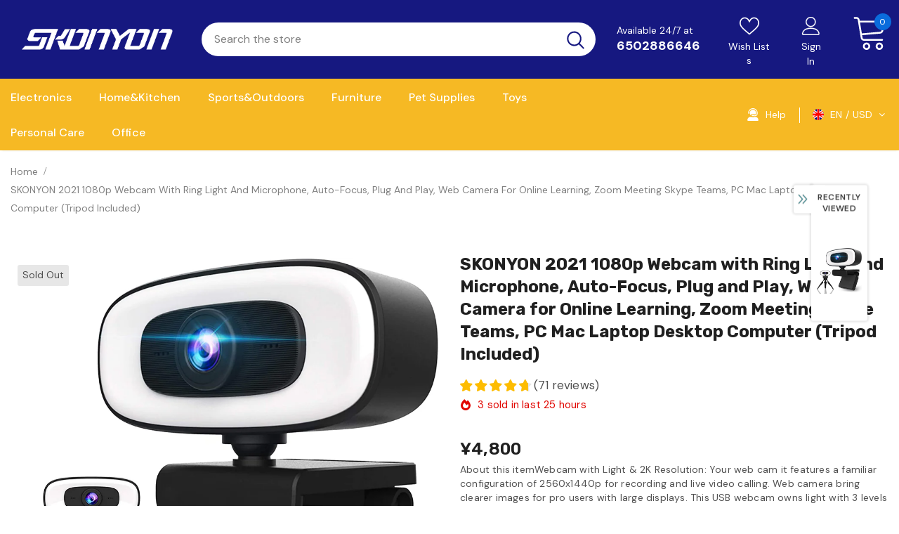

--- FILE ---
content_type: text/html; charset=utf-8
request_url: https://www.skonyon.com/products/1080p-webcam-1
body_size: 49619
content:
<!doctype html>
<!--[if lt IE 7]><html class="no-js lt-ie9 lt-ie8 lt-ie7" lang="en"> <![endif]-->
<!--[if IE 7]><html class="no-js lt-ie9 lt-ie8" lang="en"> <![endif]-->
<!--[if IE 8]><html class="no-js lt-ie9" lang="en"> <![endif]-->
<!--[if IE 9 ]><html class="ie9 no-js"> <![endif]-->
<!--[if (gt IE 9)|!(IE)]><!--> <html class="no-js"> <!--<![endif]-->
<head>

  <!-- Basic page needs ================================================== -->
  <meta charset="utf-8">
  <meta http-equiv="X-UA-Compatible" content="IE=edge,chrome=1">
	
  <!-- Title and description ================================================== -->
  <title>
  SKONYON 2021 1080p Webcam with Ring Light and Microphone, Auto-Focus,  &ndash; Skonyon
  </title>

  
  <meta name="description" content="About this itemWebcam with Light &amp;amp; 2K Resolution: Your web cam it features a familiar configuration of 2560x1440p for recording and live video calling. Web camera bring clearer images for pro users with large displays. This USB webcam owns light with 3 levels adjustable controlled by a touch button. Enjoy your HD v">
  

  <!-- Product meta ================================================== -->
  


  <meta property="og:type" content="product">
  <meta property="og:title" content="SKONYON 2021 1080p Webcam with Ring Light and Microphone, Auto-Focus, Plug and Play, Web Camera for Online Learning, Zoom Meeting Skype Teams, PC Mac Laptop Desktop Computer (Tripod Included)">
  
  <meta property="og:image" content="http://www.skonyon.com/cdn/shop/products/13c27e9e-e41d-4455-9327-ca3be988c47b.6f1eb6b2cb9735d9e9b7e23afbad2e34_grande.jpg?v=1624000586">
  <meta property="og:image:secure_url" content="https://www.skonyon.com/cdn/shop/products/13c27e9e-e41d-4455-9327-ca3be988c47b.6f1eb6b2cb9735d9e9b7e23afbad2e34_grande.jpg?v=1624000586">
  
  <meta property="og:image" content="http://www.skonyon.com/cdn/shop/products/d1a76bb1-da48-4abf-97fb-3978e4b244e8.d17cf392fcad55fd04095b0ae8a6cf0e_grande.jpg?v=1624000586">
  <meta property="og:image:secure_url" content="https://www.skonyon.com/cdn/shop/products/d1a76bb1-da48-4abf-97fb-3978e4b244e8.d17cf392fcad55fd04095b0ae8a6cf0e_grande.jpg?v=1624000586">
  
  <meta property="og:image" content="http://www.skonyon.com/cdn/shop/products/1fbaf07a-eb0c-4101-83a0-8e4a87b0a4a2.b1c45b5e177549762722d4b67c939dbb_grande.jpg?v=1624000586">
  <meta property="og:image:secure_url" content="https://www.skonyon.com/cdn/shop/products/1fbaf07a-eb0c-4101-83a0-8e4a87b0a4a2.b1c45b5e177549762722d4b67c939dbb_grande.jpg?v=1624000586">
  
  <meta property="og:price:amount" content="4,800">
  <meta property="og:price:currency" content="JPY">


  <meta property="og:description" content="About this itemWebcam with Light &amp;amp; 2K Resolution: Your web cam it features a familiar configuration of 2560x1440p for recording and live video calling. Web camera bring clearer images for pro users with large displays. This USB webcam owns light with 3 levels adjustable controlled by a touch button. Enjoy your HD v">


  <meta property="og:url" content="https://www.skonyon.com/products/1080p-webcam-1">
  <meta property="og:site_name" content="Skonyon">
  <!-- /snippets/twitter-card.liquid -->





  <meta name="twitter:card" content="product">
  <meta name="twitter:title" content="SKONYON 2021 1080p Webcam with Ring Light and Microphone, Auto-Focus, Plug and Play, Web Camera for Online Learning, Zoom Meeting Skype Teams, PC Mac Laptop Desktop Computer (Tripod Included)">
  <meta name="twitter:description" content="About this itemWebcam with Light &amp;amp; 2K Resolution: Your web cam it features a familiar configuration of 2560x1440p for recording and live video calling. Web camera bring clearer images for pro users with large displays. This USB webcam owns light with 3 levels adjustable controlled by a touch button. Enjoy your HD video calling from this\xc2\xa02K ring light streaming webcam. Computer Camera with Tripod: Tripod is included in the package freely. With the tripod to realize more installation and placement adjustment possibilities. HD Webcam with Microphone Built-in: Your desktop/laptop streaming camera with automatic noise reduction ambient noise to enhance the sound quality of your video and effectively shield background noise, and pick up clear and natural sound. Even in noisy surroundings you can capture the sounds you want. PC Camera is Easy to Use: Your camera for computer is extremely">
  <meta name="twitter:image" content="https://www.skonyon.com/cdn/shop/products/13c27e9e-e41d-4455-9327-ca3be988c47b.6f1eb6b2cb9735d9e9b7e23afbad2e34_medium.jpg?v=1624000586">
  <meta name="twitter:image:width" content="240">
  <meta name="twitter:image:height" content="240">
  <meta name="twitter:label1" content="Price">
  <meta name="twitter:data1" content="¥4,800 JPY">
  
  <meta name="twitter:label2" content="Brand">
  <meta name="twitter:data2" content="SKONYON">
  



  <!-- Helpers ================================================== -->
  <link rel="canonical" href="https://www.skonyon.com/products/1080p-webcam-1">
  <link canonical-shop-url="https://www.skonyon.com/">
  <meta name="viewport" content="width=device-width,initial-scale=1">
  <link rel="preload" href="//www.skonyon.com/cdn/shop/t/5/assets/vendor.min.css?v=165367215043409683411687349986" as="style">
  <!-- <link rel="preload" href="//www.skonyon.com/cdn/shop/t/5/assets/theme-styles.css?v=93842399757945967551687349986" as="style">
  <link rel="preload" href="//www.skonyon.com/cdn/shop/t/5/assets/theme-styles-responsive.css?v=137955659148371897371687349986" as="style"> -->
  <link rel="preload" href="//www.skonyon.com/cdn/shop/t/5/assets/theme.min.css?v=160855240450243973731687349986" as="style">
  <link rel="preload" href="//www.skonyon.com/cdn/shop/t/5/assets/theme-settings.css?v=30211520295592340461687349986" as="style">
  <link rel="preload" href="//www.skonyon.com/cdn/shop/t/5/assets/header-05.css?v=132394494759809378591687349986" as="style">
  <link rel="preload" href="//www.skonyon.com/cdn/shop/t/5/assets/header-06.css?v=72127296045303638931687349986" as="style">
  <link rel="preload" href="//www.skonyon.com/cdn/shop/t/5/assets/header-07.css?v=76819790554421693091687349986" as="style">
  <link rel="preload" href="//www.skonyon.com/cdn/shop/t/5/assets/header-08.css?v=136552887876050524991687349986" as="style">
  <link rel="preload" href="//www.skonyon.com/cdn/shop/t/5/assets/footer-06.css?v=44150507389243462391687349986" as="style">
  <link rel="preload" href="//www.skonyon.com/cdn/shop/t/5/assets/footer-07.css?v=98128527296320222641687349986" as="style">
  <link rel="preload" href="//www.skonyon.com/cdn/shop/t/5/assets/footer-08.css?v=17161311055609253561687349986" as="style">
  <link rel="preload" href="//www.skonyon.com/cdn/shop/t/5/assets/footer-09.css?v=31723816694365087181687349986" as="style">
  <link rel="preload" href="//www.skonyon.com/cdn/shop/t/5/assets/product-skin.css?v=158450100908200085411687349986" as="style">
  <link rel="preload" href="//www.skonyon.com/cdn/shop/t/5/assets/layout_style_1170.css?v=65628601322201606771687349986" as="style">
  <link rel="preload" href="//www.skonyon.com/cdn/shop/t/5/assets/layout_style_fullwidth.css?v=21304515535897816811687349986" as="style">
  <link rel="preload" href="//www.skonyon.com/cdn/shop/t/5/assets/layout_style_flower.css?v=72157803547272692881687349986" as="style">
  <link rel="preload" href="//www.skonyon.com/cdn/shop/t/5/assets/layout_style_suppermarket.css?v=159239531194775201071687349986" as="style">

  <!-- Favicon -->
  
  
  <!-- Styles -->
  <style>
    @import url('https://fonts.googleapis.com/css?family=DM+Sans:300,300i,400,400i,500,500i,600,600i,700,700i,800,800i&display=swap');
			    

          @import url('https://fonts.googleapis.com/css?family=Rubik:300,300i,400,400i,500,500i,600,600i,700,700i,800,800i&display=swap');
			        
          
    
    :root {
      --font_size: 14px;
      --font_size_minus1: 13px;
      --font_size_minus2: 12px;
      --font_size_minus3: 11px;
      --font_size_minus4: 10px;
      --font_size_plus1: 15px;
      --font_size_plus2: 16px;
      --font_size_plus3: 17px;
      --font_size_plus4: 18px;
      --font_size_plus6: 20px;
      --font_size_plus7: 21px;
      --font_size_plus8: 22px;
      --font_size_plus9: 23px;
      --font_size_plus10: 24px;
      --font_size_plus12: 26px;
      --font_size_plus13: 27px;
      --font_size_plus14: 28px;
      --font_size_plus16: 30px;
      --font_size_plus18: 32px;
      --font_size_plus21: 35px;
      --font_size_plus22: 36px;
      --font_size_plus23: 37px;
      --font_size_plus24: 38px;
      --font_size_plus33: 47px;

	  --fonts_name: DM Sans;
	  --fonts_name_2: Rubik;

      /* Color */
      --body_bg: #ffffff;
      --body_color: #505050;
      --link_color: #0a6cdc;
      --link_color_hover: #232323;

      /* Breadcrumb */
      --breadcrumb_color : #808080;
      --breadcrumb_text_transform : capitalize;

      /* Header and Title */
      --page_title_font_size: 20px;
      --page_title_font_size_minus4: 16px;
      --page_title_font_size_plus5: 25px;
      --page_title_color: #202020;
      --page_title_text_align : left;

      /* Product  */
      --product_text_transform : none;
      --product_name_text_align : left;
      --color_title_pr: #202020;
      --color_title_pr_hover: #202020;
      --color_vendor : #202020;
      --sale_text : #e10600;
      --bg_sale : #ffd8d7;
      --custom_label_text : #fd9427;
      --custom_label_bg : #feedbd;
      --bundle_label_text : #43b200;
      --bundle_label_bg : #d7ffd2;
      --new_label_text : #0a6cdc;
      --new_label_bg : #d2e7ff;
      --new_label_border : #d2e7ff;
      --sold_out_text : #505050;
      --bg_sold_out : #e7e7e7;
      --color_price: #202020;
      --color_price_sale: #e10600;
      --color_compare_price: #505050;
      --color_compare_product: #ffffff;
      
        --color_quick_view: #202020;
        --bg_quick_view: #ffffff;
      
      --color_wishlist: #0e0e0e;
      --bg_wishlist: #f5f5f5;
      --bg_wishlist_active: #ffe5e5;


      /* Button 1 */
      --background_1: #0a6cdc;
      --color_1 : #ffffff;
      --border_1 : #0a6cdc;

      /* Button 2 */
      --background_2: #ffffff;
      --color_2 : #202020;
      --border_2 : #505050;

      /* Button 3 */
      --background_3: #202020;
      --color_3 : #ffffff;
      --border_3 : #202020;


      /* Border Color */
      --border_widget_title : #e0e0e0;
      --border_color_1 : #ebebeb;
      --border_color_2: #e7e7e7;
      --border_page_title: #eaeaea;
      --border_input: #cbcbcb;
      --border_checkbox: #d0d0d0;
      --border_dropdown: #dadada;
      --border_bt_sidebar : #e6e6e6;
      --color_ipt: #3c3c3c;
      --color_icon_drop: #6b6b6b;

      
      --color_slick_arrow: #212121;
      --color_border_slick_arrow: #505050;
      --color_bg_slick_arrow: #ffffff;
      

      /*color Mobile*/

      --color_menu_mb: #232323;
      --color_menu_level3: #3c3c3c;

      /* Mixin ================= */
      
          --padding_btn: 14px 15px 12px !important;
          --padding_btn_bundle: 14px 15px 12px;
          --padding_btn_qv_add_to_cart: 14px 15px 12px;
          --font_size_btn: var(--font_size);
          --letter_spacing_btn: 0;
      

      
      
          --color-price-box: var(--color_compare_price);
      

      --color_review: #fac325;
      --color_review_empty: #cccccc;

      --border-product-image: #e6e6e6;

      
      --border-radius-17: 0;
      --border-radius-50: 0;
      
    }
</style>
  <link href="//www.skonyon.com/cdn/shop/t/5/assets/vendor.min.css?v=165367215043409683411687349986" rel="stylesheet" type="text/css" media="all" />
<link href="//www.skonyon.com/cdn/shop/t/5/assets/theme-styles.css?v=93842399757945967551687349986" rel="stylesheet" type="text/css" media="all" />
<link href="//www.skonyon.com/cdn/shop/t/5/assets/theme-styles-responsive.css?v=137955659148371897371687349986" rel="stylesheet" type="text/css" media="all" />
<!-- <link href="//www.skonyon.com/cdn/shop/t/5/assets/theme.min.css?v=160855240450243973731687349986" rel="stylesheet" type="text/css" media="all" /> -->
<link href="//www.skonyon.com/cdn/shop/t/5/assets/theme-settings.css?v=30211520295592340461687349986" rel="stylesheet" type="text/css" media="all" />











	<link href="//www.skonyon.com/cdn/shop/t/5/assets/header-08.css?v=136552887876050524991687349986" rel="stylesheet" type="text/css" media="all" />









	<link href="//www.skonyon.com/cdn/shop/t/5/assets/footer-09.css?v=31723816694365087181687349986" rel="stylesheet" type="text/css" media="all" />





	<link href="//www.skonyon.com/cdn/shop/t/5/assets/product-supermarket.css?v=96716763277226658781687349986" rel="stylesheet" type="text/css" media="all" />



	<link href="//www.skonyon.com/cdn/shop/t/5/assets/category-supermarket.css?v=10516620391161557441687349986" rel="stylesheet" type="text/css" media="all" />







	<link href="//www.skonyon.com/cdn/shop/t/5/assets/layout_style_suppermarket.css?v=159239531194775201071687349986" rel="stylesheet" type="text/css" media="all" />

  
   <!-- Scripts -->
  <script src="//www.skonyon.com/cdn/shop/t/5/assets/jquery.min.js?v=56888366816115934351687349986" type="text/javascript"></script>
<script src="//www.skonyon.com/cdn/shop/t/5/assets/jquery-cookie.min.js?v=72365755745404048181687349986" type="text/javascript"></script>
<script src="//www.skonyon.com/cdn/shop/t/5/assets/lazysizes.min.js?v=84414966064882348651687349986" type="text/javascript"></script>

<script>
  	window.lazySizesConfig = window.lazySizesConfig || {};
    lazySizesConfig.loadMode = 1;
    window.lazySizesConfig.init = false;
    lazySizes.init();
  
    window.ajax_cart = "upsell";
    window.money_format = "¥{{amount_no_decimals}}";//"¥{{amount_no_decimals}} JPY";
    window.shop_currency = "JPY";
    window.show_multiple_currencies = true;
    window.use_color_swatch = true;
    window.color_swatch_style = "normal";
    window.enable_sidebar_multiple_choice = true;
    window.file_url = "//www.skonyon.com/cdn/shop/files/?v=445";
    window.asset_url = "";
    window.router = "";
    window.swatch_recently = "color, couleur";
    window.label_sale = "label_sale";
    window.layout_style = "layout_style_suppermarket";
    window.product_style = "supermarket";
    window.category_style = "supermarket";
    window.layout_body = "default";
    
    window.inventory_text = {
        in_stock: "In stock",
        many_in_stock: "Many in stock",
        out_of_stock: "Out of stock",
        add_to_cart: "Add to cart",
        add_all_to_cart: "Add all to Cart",
        sold_out: "Sold Out",
        select_options : "Select options",
        unavailable: "Sold Out",
        view_all_collection: "View All",
        no_more_product: "No more product",
        show_options: "Show Variants",
        hide_options: "Hide Variants",
        adding : "Adding",
        thank_you : "Thank You",
        add_more : "Add More",
        cart_feedback : "Added",
        add_wishlist : "Add to Wish List",
        remove_wishlist : "Remove Wish List",
        add_wishlist_1 : "Add to wishlist",
        remove_wishlist_1 : "Remove wishlist",
        previous: "Prev",
        next: "Next",
      	pre_order : "Pre Order",
        hotStock: "Hurry up! only [inventory] left",
        view_more: "View All",
        view_less : "View Less",
        show_more: "Show More",
        show_less : "Show Less",
        days : "Days",
        hours : "Hours",
        mins : "Mins",
        secs : "Secs",

        customlabel: "Custom Label",
        newlabel: "New",
        salelabel: "Sale",
        soldoutlabel: "Sold Out",
        bundlelabel: "Bundle",

        message_compare : "You must select at least two products to compare!",
        message_iscart : "is added to your shopping cart.",

        add_compare : "Add to compare",
        remove_compare : "Remove compare",
        remove: "Remove",
        warning_quantity: "Maximum quantity",
    };
    window.multi_lang = false;
    window.infinity_scroll_feature = true;
    window.newsletter_popup = false;
    window.hidden_newsletter = true;
    window.option_ptoduct1 = "size";
    window.option_ptoduct2 = "color";
    window.option_ptoduct3 = "option 3"

    /* Free Shipping Message */
    window.free_shipping_color1 = "#f44336";  
    window.free_shipping_color2 = "#ff9800";
    window.free_shipping_color3 = "#69c69c";
    window.free_shipping_price = 29;
    window.free_shipping_text = {
        free_shipping_message_1: "You qualify for free shipping!",
        free_shipping_message_2:"Only",
        free_shipping_message_3: "away from",
        free_shipping_message_4: "free shipping",
        free_shipping_1: "Free",
        free_shipping_2: "TBD",
    }

</script>

  <!-- Header hook for plugins ================================ -->
  <script>window.performance && window.performance.mark && window.performance.mark('shopify.content_for_header.start');</script><meta id="shopify-digital-wallet" name="shopify-digital-wallet" content="/57373425842/digital_wallets/dialog">
<link rel="alternate" hreflang="x-default" href="https://www.skonyon.com/products/1080p-webcam-1">
<link rel="alternate" hreflang="en" href="https://www.skonyon.com/products/1080p-webcam-1">
<link rel="alternate" hreflang="ja" href="https://www.skonyon.com/ja/products/1080p-webcam-1">
<link rel="alternate" type="application/json+oembed" href="https://www.skonyon.com/products/1080p-webcam-1.oembed">
<script async="async" src="/checkouts/internal/preloads.js?locale=en-US"></script>
<script id="shopify-features" type="application/json">{"accessToken":"fedd1739ff44f153c7653ca84a2abc23","betas":["rich-media-storefront-analytics"],"domain":"www.skonyon.com","predictiveSearch":true,"shopId":57373425842,"locale":"en"}</script>
<script>var Shopify = Shopify || {};
Shopify.shop = "skonyons.myshopify.com";
Shopify.locale = "en";
Shopify.currency = {"active":"JPY","rate":"1.0"};
Shopify.country = "US";
Shopify.theme = {"name":"skonyons-4.4.0 - Shopper Approved","id":132607180978,"schema_name":"Ella","schema_version":"4.3.0","theme_store_id":null,"role":"main"};
Shopify.theme.handle = "null";
Shopify.theme.style = {"id":null,"handle":null};
Shopify.cdnHost = "www.skonyon.com/cdn";
Shopify.routes = Shopify.routes || {};
Shopify.routes.root = "/";</script>
<script type="module">!function(o){(o.Shopify=o.Shopify||{}).modules=!0}(window);</script>
<script>!function(o){function n(){var o=[];function n(){o.push(Array.prototype.slice.apply(arguments))}return n.q=o,n}var t=o.Shopify=o.Shopify||{};t.loadFeatures=n(),t.autoloadFeatures=n()}(window);</script>
<script id="shop-js-analytics" type="application/json">{"pageType":"product"}</script>
<script defer="defer" async type="module" src="//www.skonyon.com/cdn/shopifycloud/shop-js/modules/v2/client.init-shop-cart-sync_BT-GjEfc.en.esm.js"></script>
<script defer="defer" async type="module" src="//www.skonyon.com/cdn/shopifycloud/shop-js/modules/v2/chunk.common_D58fp_Oc.esm.js"></script>
<script defer="defer" async type="module" src="//www.skonyon.com/cdn/shopifycloud/shop-js/modules/v2/chunk.modal_xMitdFEc.esm.js"></script>
<script type="module">
  await import("//www.skonyon.com/cdn/shopifycloud/shop-js/modules/v2/client.init-shop-cart-sync_BT-GjEfc.en.esm.js");
await import("//www.skonyon.com/cdn/shopifycloud/shop-js/modules/v2/chunk.common_D58fp_Oc.esm.js");
await import("//www.skonyon.com/cdn/shopifycloud/shop-js/modules/v2/chunk.modal_xMitdFEc.esm.js");

  window.Shopify.SignInWithShop?.initShopCartSync?.({"fedCMEnabled":true,"windoidEnabled":true});

</script>
<script>(function() {
  var isLoaded = false;
  function asyncLoad() {
    if (isLoaded) return;
    isLoaded = true;
    var urls = ["https:\/\/cdn2.ryviu.com\/v\/static\/js\/app.js?n=1\u0026shop=skonyons.myshopify.com","https:\/\/cdn-widgetsrepository.yotpo.com\/v1\/loader\/LGm7X9t0iBvGCrcuu64qFAbMhIZIGv5xcRY8sqPD?shop=skonyons.myshopify.com"];
    for (var i = 0; i < urls.length; i++) {
      var s = document.createElement('script');
      s.type = 'text/javascript';
      s.async = true;
      s.src = urls[i];
      var x = document.getElementsByTagName('script')[0];
      x.parentNode.insertBefore(s, x);
    }
  };
  if(window.attachEvent) {
    window.attachEvent('onload', asyncLoad);
  } else {
    window.addEventListener('load', asyncLoad, false);
  }
})();</script>
<script id="__st">var __st={"a":57373425842,"offset":-28800,"reqid":"fc47f7b0-ef82-4ebe-9427-b530d70e512e-1769156360","pageurl":"www.skonyon.com\/products\/1080p-webcam-1","u":"37286dc60bb0","p":"product","rtyp":"product","rid":6828658032818};</script>
<script>window.ShopifyPaypalV4VisibilityTracking = true;</script>
<script id="captcha-bootstrap">!function(){'use strict';const t='contact',e='account',n='new_comment',o=[[t,t],['blogs',n],['comments',n],[t,'customer']],c=[[e,'customer_login'],[e,'guest_login'],[e,'recover_customer_password'],[e,'create_customer']],r=t=>t.map((([t,e])=>`form[action*='/${t}']:not([data-nocaptcha='true']) input[name='form_type'][value='${e}']`)).join(','),a=t=>()=>t?[...document.querySelectorAll(t)].map((t=>t.form)):[];function s(){const t=[...o],e=r(t);return a(e)}const i='password',u='form_key',d=['recaptcha-v3-token','g-recaptcha-response','h-captcha-response',i],f=()=>{try{return window.sessionStorage}catch{return}},m='__shopify_v',_=t=>t.elements[u];function p(t,e,n=!1){try{const o=window.sessionStorage,c=JSON.parse(o.getItem(e)),{data:r}=function(t){const{data:e,action:n}=t;return t[m]||n?{data:e,action:n}:{data:t,action:n}}(c);for(const[e,n]of Object.entries(r))t.elements[e]&&(t.elements[e].value=n);n&&o.removeItem(e)}catch(o){console.error('form repopulation failed',{error:o})}}const l='form_type',E='cptcha';function T(t){t.dataset[E]=!0}const w=window,h=w.document,L='Shopify',v='ce_forms',y='captcha';let A=!1;((t,e)=>{const n=(g='f06e6c50-85a8-45c8-87d0-21a2b65856fe',I='https://cdn.shopify.com/shopifycloud/storefront-forms-hcaptcha/ce_storefront_forms_captcha_hcaptcha.v1.5.2.iife.js',D={infoText:'Protected by hCaptcha',privacyText:'Privacy',termsText:'Terms'},(t,e,n)=>{const o=w[L][v],c=o.bindForm;if(c)return c(t,g,e,D).then(n);var r;o.q.push([[t,g,e,D],n]),r=I,A||(h.body.append(Object.assign(h.createElement('script'),{id:'captcha-provider',async:!0,src:r})),A=!0)});var g,I,D;w[L]=w[L]||{},w[L][v]=w[L][v]||{},w[L][v].q=[],w[L][y]=w[L][y]||{},w[L][y].protect=function(t,e){n(t,void 0,e),T(t)},Object.freeze(w[L][y]),function(t,e,n,w,h,L){const[v,y,A,g]=function(t,e,n){const i=e?o:[],u=t?c:[],d=[...i,...u],f=r(d),m=r(i),_=r(d.filter((([t,e])=>n.includes(e))));return[a(f),a(m),a(_),s()]}(w,h,L),I=t=>{const e=t.target;return e instanceof HTMLFormElement?e:e&&e.form},D=t=>v().includes(t);t.addEventListener('submit',(t=>{const e=I(t);if(!e)return;const n=D(e)&&!e.dataset.hcaptchaBound&&!e.dataset.recaptchaBound,o=_(e),c=g().includes(e)&&(!o||!o.value);(n||c)&&t.preventDefault(),c&&!n&&(function(t){try{if(!f())return;!function(t){const e=f();if(!e)return;const n=_(t);if(!n)return;const o=n.value;o&&e.removeItem(o)}(t);const e=Array.from(Array(32),(()=>Math.random().toString(36)[2])).join('');!function(t,e){_(t)||t.append(Object.assign(document.createElement('input'),{type:'hidden',name:u})),t.elements[u].value=e}(t,e),function(t,e){const n=f();if(!n)return;const o=[...t.querySelectorAll(`input[type='${i}']`)].map((({name:t})=>t)),c=[...d,...o],r={};for(const[a,s]of new FormData(t).entries())c.includes(a)||(r[a]=s);n.setItem(e,JSON.stringify({[m]:1,action:t.action,data:r}))}(t,e)}catch(e){console.error('failed to persist form',e)}}(e),e.submit())}));const S=(t,e)=>{t&&!t.dataset[E]&&(n(t,e.some((e=>e===t))),T(t))};for(const o of['focusin','change'])t.addEventListener(o,(t=>{const e=I(t);D(e)&&S(e,y())}));const B=e.get('form_key'),M=e.get(l),P=B&&M;t.addEventListener('DOMContentLoaded',(()=>{const t=y();if(P)for(const e of t)e.elements[l].value===M&&p(e,B);[...new Set([...A(),...v().filter((t=>'true'===t.dataset.shopifyCaptcha))])].forEach((e=>S(e,t)))}))}(h,new URLSearchParams(w.location.search),n,t,e,['guest_login'])})(!0,!0)}();</script>
<script integrity="sha256-4kQ18oKyAcykRKYeNunJcIwy7WH5gtpwJnB7kiuLZ1E=" data-source-attribution="shopify.loadfeatures" defer="defer" src="//www.skonyon.com/cdn/shopifycloud/storefront/assets/storefront/load_feature-a0a9edcb.js" crossorigin="anonymous"></script>
<script data-source-attribution="shopify.dynamic_checkout.dynamic.init">var Shopify=Shopify||{};Shopify.PaymentButton=Shopify.PaymentButton||{isStorefrontPortableWallets:!0,init:function(){window.Shopify.PaymentButton.init=function(){};var t=document.createElement("script");t.src="https://www.skonyon.com/cdn/shopifycloud/portable-wallets/latest/portable-wallets.en.js",t.type="module",document.head.appendChild(t)}};
</script>
<script data-source-attribution="shopify.dynamic_checkout.buyer_consent">
  function portableWalletsHideBuyerConsent(e){var t=document.getElementById("shopify-buyer-consent"),n=document.getElementById("shopify-subscription-policy-button");t&&n&&(t.classList.add("hidden"),t.setAttribute("aria-hidden","true"),n.removeEventListener("click",e))}function portableWalletsShowBuyerConsent(e){var t=document.getElementById("shopify-buyer-consent"),n=document.getElementById("shopify-subscription-policy-button");t&&n&&(t.classList.remove("hidden"),t.removeAttribute("aria-hidden"),n.addEventListener("click",e))}window.Shopify?.PaymentButton&&(window.Shopify.PaymentButton.hideBuyerConsent=portableWalletsHideBuyerConsent,window.Shopify.PaymentButton.showBuyerConsent=portableWalletsShowBuyerConsent);
</script>
<script data-source-attribution="shopify.dynamic_checkout.cart.bootstrap">document.addEventListener("DOMContentLoaded",(function(){function t(){return document.querySelector("shopify-accelerated-checkout-cart, shopify-accelerated-checkout")}if(t())Shopify.PaymentButton.init();else{new MutationObserver((function(e,n){t()&&(Shopify.PaymentButton.init(),n.disconnect())})).observe(document.body,{childList:!0,subtree:!0})}}));
</script>

<script>window.performance && window.performance.mark && window.performance.mark('shopify.content_for_header.end');</script>

  <!--[if lt IE 9]>
  <script src="//html5shiv.googlecode.com/svn/trunk/html5.js" type="text/javascript"></script>
  <![endif]-->

  
  
  

  <script>

    Shopify.productOptionsMap = {};
    Shopify.quickViewOptionsMap = {};

    Shopify.updateOptionsInSelector = function(selectorIndex, wrapperSlt) {
        Shopify.optionsMap = wrapperSlt === '.product' ? Shopify.productOptionsMap : Shopify.quickViewOptionsMap;

        switch (selectorIndex) {
            case 0:
                var key = 'root';
                var selector = $(wrapperSlt + ' .single-option-selector:eq(0)');
                break;
            case 1:
                var key = $(wrapperSlt + ' .single-option-selector:eq(0)').val();
                var selector = $(wrapperSlt + ' .single-option-selector:eq(1)');
                break;
            case 2:
                var key = $(wrapperSlt + ' .single-option-selector:eq(0)').val();
                key += ' / ' + $(wrapperSlt + ' .single-option-selector:eq(1)').val();
                var selector = $(wrapperSlt + ' .single-option-selector:eq(2)');
        }

        var initialValue = selector.val();
        selector.empty();

        var availableOptions = Shopify.optionsMap[key];

        if (availableOptions && availableOptions.length) {
            for (var i = 0; i < availableOptions.length; i++) {
                var option = availableOptions[i].replace('-sold-out','');
                var newOption = $('<option></option>').val(option).html(option);

                selector.append(newOption);
            }

            $(wrapperSlt + ' .swatch[data-option-index="' + selectorIndex + '"] .swatch-element').each(function() {
                // debugger;
                if ($.inArray($(this).attr('data-value'), availableOptions) !== -1) {
                    $(this).addClass('available').removeClass('soldout').find(':radio').prop('disabled',false).prop('checked',true);
                }
                else {
                    if ($.inArray($(this).attr('data-value') + '-sold-out', availableOptions) !== -1) {
                        $(this).addClass('available').addClass('soldout').find(':radio').prop('disabled',false).prop('checked',true);
                    } else {
                        $(this).removeClass('available').addClass('soldout').find(':radio').prop('disabled',true).prop('checked',false);
                    }
                    
                }
            });

            if ($.inArray(initialValue, availableOptions) !== -1) {
                selector.val(initialValue);
            }

            selector.trigger('change');
        };
    };

    Shopify.linkOptionSelectors = function(product, wrapperSlt, check) {
        // Building our mapping object.
        Shopify.optionsMap = wrapperSlt === '.product' ? Shopify.productOptionsMap : Shopify.quickViewOptionsMap;
        var arr_1= [],
            arr_2= [],
            arr_3= [];

        Shopify.optionsMap['root'] == [];
        for (var i = 0; i < product.variants.length; i++) {
            var variant = product.variants[i];
            if (variant) {
                var key1 = variant.option1;
                var key2 = variant.option1 + ' / ' + variant.option2;
                Shopify.optionsMap[key1] = [];
                Shopify.optionsMap[key2] = [];
            }
        }
        for (var i = 0; i < product.variants.length; i++) {
            var variant = product.variants[i];
            if (variant) {
                if (window.use_color_swatch) {
                    if (variant.available) {
                        // Gathering values for the 1st drop-down.
                        Shopify.optionsMap['root'] = Shopify.optionsMap['root'] || [];

                        // if ($.inArray(variant.option1 + '-sold-out', Shopify.optionsMap['root']) !== -1) {
                        //     Shopify.optionsMap['root'].pop();
                        // } 

                        arr_1.push(variant.option1);
                        arr_1 = $.unique(arr_1);

                        Shopify.optionsMap['root'].push(variant.option1);

                        Shopify.optionsMap['root'] = Shopify.uniq(Shopify.optionsMap['root']);

                        // Gathering values for the 2nd drop-down.
                        if (product.options.length > 1) {
                        var key = variant.option1;
                            Shopify.optionsMap[key] = Shopify.optionsMap[key] || [];
                            // if ($.inArray(variant.option2 + '-sold-out', Shopify.optionsMap[key]) !== -1) {
                            //     Shopify.optionsMap[key].pop();
                            // } 
                            Shopify.optionsMap[key].push(variant.option2);
                            if ($.inArray(variant.option2, arr_2) === -1) {
                                arr_2.push(variant.option2);
                                arr_2 = $.unique(arr_2);
                            }
                            Shopify.optionsMap[key] = Shopify.uniq(Shopify.optionsMap[key]);
                        }

                        // Gathering values for the 3rd drop-down.
                        if (product.options.length === 3) {
                            var key = variant.option1 + ' / ' + variant.option2;
                            Shopify.optionsMap[key] = Shopify.optionsMap[key] || [];
                            Shopify.optionsMap[key].push(variant.option3);

                            if ($.inArray(variant.option3, arr_3) === -1) {
                                arr_3.push(variant.option3);
                                arr_3 = $.unique(arr_3);
                            }
                            
                            Shopify.optionsMap[key] = Shopify.uniq(Shopify.optionsMap[key]);
                        }
                    } else {
                        // Gathering values for the 1st drop-down.
                        Shopify.optionsMap['root'] = Shopify.optionsMap['root'] || [];
                        if ($.inArray(variant.option1, arr_1) === -1) {
                            Shopify.optionsMap['root'].push(variant.option1 + '-sold-out');
                        }
                        
                        Shopify.optionsMap['root'] = Shopify.uniq(Shopify.optionsMap['root']);

                        // Gathering values for the 2nd drop-down.
                        if (product.options.length > 1) {
                            var key = variant.option1;
                            Shopify.optionsMap[key] = Shopify.optionsMap[key] || [];
                            // Shopify.optionsMap[key].push(variant.option2);

                            // if ($.inArray(variant.option2, arr_2) === -1) {
                                Shopify.optionsMap[key].push(variant.option2 + '-sold-out');
                            // }
                            
                            Shopify.optionsMap[key] = Shopify.uniq(Shopify.optionsMap[key]);
                        }

                        // Gathering values for the 3rd drop-down.
                        if (product.options.length === 3) {
                            var key = variant.option1 + ' / ' + variant.option2;
                            Shopify.optionsMap[key] = Shopify.optionsMap[key] || [];
//                             if ($.inArray(variant.option3, arr_3) === -1) {
                                Shopify.optionsMap[key].push(variant.option3 + '-sold-out');
//                             }
                            Shopify.optionsMap[key] = Shopify.uniq(Shopify.optionsMap[key]);
                        }

                    }
                } else {
                    // Gathering values for the 1st drop-down.
                    if (check) {
                        if (variant.available) {
                            Shopify.optionsMap['root'] = Shopify.optionsMap['root'] || [];
                            Shopify.optionsMap['root'].push(variant.option1);
                            Shopify.optionsMap['root'] = Shopify.uniq(Shopify.optionsMap['root']);

                            // Gathering values for the 2nd drop-down.
                            if (product.options.length > 1) {
                            var key = variant.option1;
                                Shopify.optionsMap[key] = Shopify.optionsMap[key] || [];
                                Shopify.optionsMap[key].push(variant.option2);
                                Shopify.optionsMap[key] = Shopify.uniq(Shopify.optionsMap[key]);
                            }

                            // Gathering values for the 3rd drop-down.
                            if (product.options.length === 3) {
                                var key = variant.option1 + ' / ' + variant.option2;
                                Shopify.optionsMap[key] = Shopify.optionsMap[key] || [];
                                Shopify.optionsMap[key].push(variant.option3);
                                Shopify.optionsMap[key] = Shopify.uniq(Shopify.optionsMap[key]);
                            }
                        }
                    } else {
                        Shopify.optionsMap['root'] = Shopify.optionsMap['root'] || [];

                        Shopify.optionsMap['root'].push(variant.option1);
                        Shopify.optionsMap['root'] = Shopify.uniq(Shopify.optionsMap['root']);

                        // Gathering values for the 2nd drop-down.
                        if (product.options.length > 1) {
                        var key = variant.option1;
                            Shopify.optionsMap[key] = Shopify.optionsMap[key] || [];
                            Shopify.optionsMap[key].push(variant.option2);
                            Shopify.optionsMap[key] = Shopify.uniq(Shopify.optionsMap[key]);
                        }

                        // Gathering values for the 3rd drop-down.
                        if (product.options.length === 3) {
                            var key = variant.option1 + ' / ' + variant.option2;
                            Shopify.optionsMap[key] = Shopify.optionsMap[key] || [];
                            Shopify.optionsMap[key].push(variant.option3);
                            Shopify.optionsMap[key] = Shopify.uniq(Shopify.optionsMap[key]);
                        }
                    }
                    
                }
            }
        };

        // Update options right away.
        Shopify.updateOptionsInSelector(0, wrapperSlt);

        if (product.options.length > 1) Shopify.updateOptionsInSelector(1, wrapperSlt);
        if (product.options.length === 3) Shopify.updateOptionsInSelector(2, wrapperSlt);

        // When there is an update in the first dropdown.
        $(wrapperSlt + " .single-option-selector:eq(0)").change(function() {
            Shopify.updateOptionsInSelector(1, wrapperSlt);
            if (product.options.length === 3) Shopify.updateOptionsInSelector(2, wrapperSlt);
            return true;
        });

        // When there is an update in the second dropdown.
        $(wrapperSlt + " .single-option-selector:eq(1)").change(function() {
            if (product.options.length === 3) Shopify.updateOptionsInSelector(2, wrapperSlt);
            return true;
        });
    };
</script>
  
  <script nomodule src="https://unpkg.com/@google/model-viewer/dist/model-viewer-legacy.js"></script>
  

	  
<!-- RYVIU APP :: Settings global -->	
    <script> var ryviu_global_settings = {"form":{"showTitle":true,"titleForm":"Rate Us","titleName":"Your Name","colorInput":"#464646","colorTitle":"#696969","noticeName":"Your name is required field","titleEmail":"Your Email","autoPublish":true,"colorNotice":"#dd2c00","colorSubmit":"#ffffff","noticeEmail":"Your email is required and valid email","titleSubmit":"Submit Your Review","titleSubject":"Review Title","titleSuccess":"Thank you! Your review is submited.","colorStarForm":"#ececec","noticeSubject":"Title is required field","showtitleForm":true,"titleMessenger":"Review Content","noticeMessenger":"Your review is required field","placeholderName":"John Smith","starActivecolor":"#fdbc00","backgroundSubmit":"#00aeef","placeholderEmail":"example@yourdomain.com","placeholderSubject":"Look great","placeholderMessenger":"Write something","loadAfterContentLoaded":true},"questions":{"by_text":"Author","of_text":"of","on_text":"am","des_form":"Ask a question to the community here","approving":true,"name_form":"Your Name","email_form":"Your E-Mail Adresse","input_text":"Have a question? Search for answers","title_form":"No answer found?","answer_form":"Your answers","answer_text":"Answer question","newest_text":"Latest New","notice_form":"Complete before submitting","submit_form":"Send a question","helpful_text":"Most helpful","showing_text":"Show","question_form":"Your question","titleCustomer":"","community_text":"Ask the community here","questions_text":"questions","title_answer_form":"Answer question","ask_community_text":"Ask the community","submit_answer_form":"Send a reply","write_question_text":"Ask a question","question_answer_form":"Question","placeholder_answer_form":"Answer is a required field!","placeholder_question_form":"Question is a required field!"},"review_widget":{"star":1,"style":"style2","title":true,"ofText":"of","tstar1":"1 star","tstar2":"2 star","tstar3":"3 star","tstar4":"4 star","tstar5":"5 star","nostars":false,"nowrite":false,"hideFlag":false,"hidedate":false,"noavatar":false,"noreview":true,"order_by":"late","showFull":false,"showText":"Show:","showspam":true,"noReviews":"No reviews","outofText":"out of","random_to":20,"ryplyText":"Comment","starStyle":"style1","starcolor":"#e6e6e6","starsText":"stars","boostPopup":false,"colorTitle":"#6c8187","colorWrite":"#ffffff","customDate":"dd\/MM\/yy","dateSelect":"dateDefaut","helpulText":"Is this helpful?","latestText":"Latest","nolastname":false,"oldestText":"Oldest","paddingTop":0,"reviewText":"review","sortbyText":"Sort by:","starHeight":17,"titleWrite":"Write a review","borderColor":"#ffffff","borderStyle":"solid","borderWidth":"","colorAvatar":"#f8f8f8","firstReview":"Write a first review now","paddingLeft":"0","random_from":0,"reviewsText":"reviews","showingText":"Showing","disableReply":false,"paddingRight":"0","payment_type":"Monthly","textVerified":"Verified Purchase","colorVerified":"#05d92d","disableHelpul":false,"disableWidget":false,"paddingBottom":"0","titleCustomer":"Customer Reviews","filter_reviews":"all","setColorAvatar":false,"backgroundRyviu":"transparent","backgroundWrite":"#ffb102","disablePurchase":false,"reviewTotalText":"","starActiveStyle":"style1","starActivecolor":"#fdbc00","reviewTotalTexts":"","show_title_customer":true,"filter_reviews_local":"US"},"design_settings":{"date":"timeago","sort":"featured","paging":"paging","showing":30,"url_shop":"","approving":true,"colection":true,"no_number":false,"no_review":true,"defautDate":"timeago","defaultDate":"timeago","client_theme":"default","no_lazy_show":false,"product_slug":"","verify_reply":true,"verify_review":true,"reviews_per_page":"10","aimgs":false}};</script>
<!-- RYVIU APP -->

    
<!-- BEGIN app block: shopify://apps/ryviu-product-reviews-app/blocks/ryviu-js/807ad6ed-1a6a-4559-abea-ed062858d9da -->
<script>
  // RYVIU APP :: Settings
  var ryviu_global_settings = {"form":{"showTitle":true,"titleForm":"Rate Us","titleName":"Your Name","colorInput":"#464646","colorTitle":"#696969","noticeName":"Your name is required field","titleEmail":"Your Email","autoPublish":true,"colorNotice":"#dd2c00","colorSubmit":"#ffffff","noticeEmail":"Your email is required and valid email","titleSubmit":"Submit Your Review","titleSubject":"Review Title","titleSuccess":"Thank you! Your review is submited.","colorStarForm":"#ececec","noticeSubject":"Title is required field","showtitleForm":true,"titleMessenger":"Review Content","noticeMessenger":"Your review is required field","placeholderName":"John Smith","starActivecolor":"#fdbc00","backgroundSubmit":"#00aeef","placeholderEmail":"example@yourdomain.com","placeholderSubject":"Look great","placeholderMessenger":"Write something","loadAfterContentLoaded":true},"questions":{"by_text":"Author","of_text":"of","on_text":"am","des_form":"Ask a question to the community here","approving":true,"name_form":"Your Name","email_form":"Your E-Mail Adresse","input_text":"Have a question? Search for answers","title_form":"No answer found?","answer_form":"Your answers","answer_text":"Answer question","newest_text":"Latest New","notice_form":"Complete before submitting","submit_form":"Send a question","helpful_text":"Most helpful","showing_text":"Show","question_form":"Your question","titleCustomer":"","community_text":"Ask the community here","questions_text":"questions","title_answer_form":"Answer question","ask_community_text":"Ask the community","submit_answer_form":"Send a reply","write_question_text":"Ask a question","question_answer_form":"Question","placeholder_answer_form":"Answer is a required field!","placeholder_question_form":"Question is a required field!"},"review_widget":{"star":1,"style":"style2","title":true,"ofText":"of","tstar1":"1 star","tstar2":"2 star","tstar3":"3 star","tstar4":"4 star","tstar5":"5 star","nostars":false,"nowrite":false,"hideFlag":false,"hidedate":false,"noavatar":false,"noreview":true,"order_by":"late","showFull":false,"showText":"Show:","showspam":true,"noReviews":"No reviews","outofText":"out of","random_to":20,"ryplyText":"Comment","starStyle":"style1","starcolor":"#e6e6e6","starsText":"stars","boostPopup":false,"colorTitle":"#6c8187","colorWrite":"#ffffff","customDate":"dd\/MM\/yy","dateSelect":"dateDefaut","helpulText":"Is this helpful?","latestText":"Latest","nolastname":false,"oldestText":"Oldest","paddingTop":0,"reviewText":"review","sortbyText":"Sort by:","starHeight":17,"titleWrite":"Write a review","borderColor":"#ffffff","borderStyle":"solid","borderWidth":"","colorAvatar":"#f8f8f8","firstReview":"Write a first review now","paddingLeft":"0","random_from":0,"reviewsText":"reviews","showingText":"Showing","disableReply":false,"paddingRight":"0","payment_type":"Monthly","textVerified":"Verified Purchase","colorVerified":"#05d92d","disableHelpul":false,"disableWidget":false,"paddingBottom":"0","titleCustomer":"Customer Reviews","filter_reviews":"all","setColorAvatar":false,"backgroundRyviu":"transparent","backgroundWrite":"#ffb102","disablePurchase":false,"reviewTotalText":"","starActiveStyle":"style1","starActivecolor":"#fdbc00","reviewTotalTexts":"","show_title_customer":true,"filter_reviews_local":"US"},"design_settings":{"date":"timeago","sort":"featured","paging":"paging","showing":30,"url_shop":"","approving":true,"colection":true,"no_number":false,"no_review":true,"defautDate":"timeago","defaultDate":"timeago","client_theme":"default","no_lazy_show":false,"product_slug":"","verify_reply":true,"verify_review":true,"reviews_per_page":"10","aimgs":false}};
  var ryviu_version = '1';
  if (typeof Shopify !== 'undefined' && Shopify.designMode && document.documentElement) {
    document.documentElement.classList.add('ryviu-shopify-mode');
  }
</script>



<!-- END app block --><link href="https://monorail-edge.shopifysvc.com" rel="dns-prefetch">
<script>(function(){if ("sendBeacon" in navigator && "performance" in window) {try {var session_token_from_headers = performance.getEntriesByType('navigation')[0].serverTiming.find(x => x.name == '_s').description;} catch {var session_token_from_headers = undefined;}var session_cookie_matches = document.cookie.match(/_shopify_s=([^;]*)/);var session_token_from_cookie = session_cookie_matches && session_cookie_matches.length === 2 ? session_cookie_matches[1] : "";var session_token = session_token_from_headers || session_token_from_cookie || "";function handle_abandonment_event(e) {var entries = performance.getEntries().filter(function(entry) {return /monorail-edge.shopifysvc.com/.test(entry.name);});if (!window.abandonment_tracked && entries.length === 0) {window.abandonment_tracked = true;var currentMs = Date.now();var navigation_start = performance.timing.navigationStart;var payload = {shop_id: 57373425842,url: window.location.href,navigation_start,duration: currentMs - navigation_start,session_token,page_type: "product"};window.navigator.sendBeacon("https://monorail-edge.shopifysvc.com/v1/produce", JSON.stringify({schema_id: "online_store_buyer_site_abandonment/1.1",payload: payload,metadata: {event_created_at_ms: currentMs,event_sent_at_ms: currentMs}}));}}window.addEventListener('pagehide', handle_abandonment_event);}}());</script>
<script id="web-pixels-manager-setup">(function e(e,d,r,n,o){if(void 0===o&&(o={}),!Boolean(null===(a=null===(i=window.Shopify)||void 0===i?void 0:i.analytics)||void 0===a?void 0:a.replayQueue)){var i,a;window.Shopify=window.Shopify||{};var t=window.Shopify;t.analytics=t.analytics||{};var s=t.analytics;s.replayQueue=[],s.publish=function(e,d,r){return s.replayQueue.push([e,d,r]),!0};try{self.performance.mark("wpm:start")}catch(e){}var l=function(){var e={modern:/Edge?\/(1{2}[4-9]|1[2-9]\d|[2-9]\d{2}|\d{4,})\.\d+(\.\d+|)|Firefox\/(1{2}[4-9]|1[2-9]\d|[2-9]\d{2}|\d{4,})\.\d+(\.\d+|)|Chrom(ium|e)\/(9{2}|\d{3,})\.\d+(\.\d+|)|(Maci|X1{2}).+ Version\/(15\.\d+|(1[6-9]|[2-9]\d|\d{3,})\.\d+)([,.]\d+|)( \(\w+\)|)( Mobile\/\w+|) Safari\/|Chrome.+OPR\/(9{2}|\d{3,})\.\d+\.\d+|(CPU[ +]OS|iPhone[ +]OS|CPU[ +]iPhone|CPU IPhone OS|CPU iPad OS)[ +]+(15[._]\d+|(1[6-9]|[2-9]\d|\d{3,})[._]\d+)([._]\d+|)|Android:?[ /-](13[3-9]|1[4-9]\d|[2-9]\d{2}|\d{4,})(\.\d+|)(\.\d+|)|Android.+Firefox\/(13[5-9]|1[4-9]\d|[2-9]\d{2}|\d{4,})\.\d+(\.\d+|)|Android.+Chrom(ium|e)\/(13[3-9]|1[4-9]\d|[2-9]\d{2}|\d{4,})\.\d+(\.\d+|)|SamsungBrowser\/([2-9]\d|\d{3,})\.\d+/,legacy:/Edge?\/(1[6-9]|[2-9]\d|\d{3,})\.\d+(\.\d+|)|Firefox\/(5[4-9]|[6-9]\d|\d{3,})\.\d+(\.\d+|)|Chrom(ium|e)\/(5[1-9]|[6-9]\d|\d{3,})\.\d+(\.\d+|)([\d.]+$|.*Safari\/(?![\d.]+ Edge\/[\d.]+$))|(Maci|X1{2}).+ Version\/(10\.\d+|(1[1-9]|[2-9]\d|\d{3,})\.\d+)([,.]\d+|)( \(\w+\)|)( Mobile\/\w+|) Safari\/|Chrome.+OPR\/(3[89]|[4-9]\d|\d{3,})\.\d+\.\d+|(CPU[ +]OS|iPhone[ +]OS|CPU[ +]iPhone|CPU IPhone OS|CPU iPad OS)[ +]+(10[._]\d+|(1[1-9]|[2-9]\d|\d{3,})[._]\d+)([._]\d+|)|Android:?[ /-](13[3-9]|1[4-9]\d|[2-9]\d{2}|\d{4,})(\.\d+|)(\.\d+|)|Mobile Safari.+OPR\/([89]\d|\d{3,})\.\d+\.\d+|Android.+Firefox\/(13[5-9]|1[4-9]\d|[2-9]\d{2}|\d{4,})\.\d+(\.\d+|)|Android.+Chrom(ium|e)\/(13[3-9]|1[4-9]\d|[2-9]\d{2}|\d{4,})\.\d+(\.\d+|)|Android.+(UC? ?Browser|UCWEB|U3)[ /]?(15\.([5-9]|\d{2,})|(1[6-9]|[2-9]\d|\d{3,})\.\d+)\.\d+|SamsungBrowser\/(5\.\d+|([6-9]|\d{2,})\.\d+)|Android.+MQ{2}Browser\/(14(\.(9|\d{2,})|)|(1[5-9]|[2-9]\d|\d{3,})(\.\d+|))(\.\d+|)|K[Aa][Ii]OS\/(3\.\d+|([4-9]|\d{2,})\.\d+)(\.\d+|)/},d=e.modern,r=e.legacy,n=navigator.userAgent;return n.match(d)?"modern":n.match(r)?"legacy":"unknown"}(),u="modern"===l?"modern":"legacy",c=(null!=n?n:{modern:"",legacy:""})[u],f=function(e){return[e.baseUrl,"/wpm","/b",e.hashVersion,"modern"===e.buildTarget?"m":"l",".js"].join("")}({baseUrl:d,hashVersion:r,buildTarget:u}),m=function(e){var d=e.version,r=e.bundleTarget,n=e.surface,o=e.pageUrl,i=e.monorailEndpoint;return{emit:function(e){var a=e.status,t=e.errorMsg,s=(new Date).getTime(),l=JSON.stringify({metadata:{event_sent_at_ms:s},events:[{schema_id:"web_pixels_manager_load/3.1",payload:{version:d,bundle_target:r,page_url:o,status:a,surface:n,error_msg:t},metadata:{event_created_at_ms:s}}]});if(!i)return console&&console.warn&&console.warn("[Web Pixels Manager] No Monorail endpoint provided, skipping logging."),!1;try{return self.navigator.sendBeacon.bind(self.navigator)(i,l)}catch(e){}var u=new XMLHttpRequest;try{return u.open("POST",i,!0),u.setRequestHeader("Content-Type","text/plain"),u.send(l),!0}catch(e){return console&&console.warn&&console.warn("[Web Pixels Manager] Got an unhandled error while logging to Monorail."),!1}}}}({version:r,bundleTarget:l,surface:e.surface,pageUrl:self.location.href,monorailEndpoint:e.monorailEndpoint});try{o.browserTarget=l,function(e){var d=e.src,r=e.async,n=void 0===r||r,o=e.onload,i=e.onerror,a=e.sri,t=e.scriptDataAttributes,s=void 0===t?{}:t,l=document.createElement("script"),u=document.querySelector("head"),c=document.querySelector("body");if(l.async=n,l.src=d,a&&(l.integrity=a,l.crossOrigin="anonymous"),s)for(var f in s)if(Object.prototype.hasOwnProperty.call(s,f))try{l.dataset[f]=s[f]}catch(e){}if(o&&l.addEventListener("load",o),i&&l.addEventListener("error",i),u)u.appendChild(l);else{if(!c)throw new Error("Did not find a head or body element to append the script");c.appendChild(l)}}({src:f,async:!0,onload:function(){if(!function(){var e,d;return Boolean(null===(d=null===(e=window.Shopify)||void 0===e?void 0:e.analytics)||void 0===d?void 0:d.initialized)}()){var d=window.webPixelsManager.init(e)||void 0;if(d){var r=window.Shopify.analytics;r.replayQueue.forEach((function(e){var r=e[0],n=e[1],o=e[2];d.publishCustomEvent(r,n,o)})),r.replayQueue=[],r.publish=d.publishCustomEvent,r.visitor=d.visitor,r.initialized=!0}}},onerror:function(){return m.emit({status:"failed",errorMsg:"".concat(f," has failed to load")})},sri:function(e){var d=/^sha384-[A-Za-z0-9+/=]+$/;return"string"==typeof e&&d.test(e)}(c)?c:"",scriptDataAttributes:o}),m.emit({status:"loading"})}catch(e){m.emit({status:"failed",errorMsg:(null==e?void 0:e.message)||"Unknown error"})}}})({shopId: 57373425842,storefrontBaseUrl: "https://www.skonyon.com",extensionsBaseUrl: "https://extensions.shopifycdn.com/cdn/shopifycloud/web-pixels-manager",monorailEndpoint: "https://monorail-edge.shopifysvc.com/unstable/produce_batch",surface: "storefront-renderer",enabledBetaFlags: ["2dca8a86"],webPixelsConfigList: [{"id":"shopify-app-pixel","configuration":"{}","eventPayloadVersion":"v1","runtimeContext":"STRICT","scriptVersion":"0450","apiClientId":"shopify-pixel","type":"APP","privacyPurposes":["ANALYTICS","MARKETING"]},{"id":"shopify-custom-pixel","eventPayloadVersion":"v1","runtimeContext":"LAX","scriptVersion":"0450","apiClientId":"shopify-pixel","type":"CUSTOM","privacyPurposes":["ANALYTICS","MARKETING"]}],isMerchantRequest: false,initData: {"shop":{"name":"Skonyon","paymentSettings":{"currencyCode":"JPY"},"myshopifyDomain":"skonyons.myshopify.com","countryCode":"CN","storefrontUrl":"https:\/\/www.skonyon.com"},"customer":null,"cart":null,"checkout":null,"productVariants":[{"price":{"amount":4800.0,"currencyCode":"JPY"},"product":{"title":"SKONYON 2021 1080p Webcam with Ring Light and Microphone, Auto-Focus, Plug and Play, Web Camera for Online Learning, Zoom Meeting Skype Teams, PC Mac Laptop Desktop Computer (Tripod Included)","vendor":"SKONYON","id":"6828658032818","untranslatedTitle":"SKONYON 2021 1080p Webcam with Ring Light and Microphone, Auto-Focus, Plug and Play, Web Camera for Online Learning, Zoom Meeting Skype Teams, PC Mac Laptop Desktop Computer (Tripod Included)","url":"\/products\/1080p-webcam-1","type":"Electronics"},"id":"40330855252146","image":{"src":"\/\/www.skonyon.com\/cdn\/shop\/products\/13c27e9e-e41d-4455-9327-ca3be988c47b.6f1eb6b2cb9735d9e9b7e23afbad2e34.jpg?v=1624000586"},"sku":null,"title":"Default Title","untranslatedTitle":"Default Title"}],"purchasingCompany":null},},"https://www.skonyon.com/cdn","fcfee988w5aeb613cpc8e4bc33m6693e112",{"modern":"","legacy":""},{"shopId":"57373425842","storefrontBaseUrl":"https:\/\/www.skonyon.com","extensionBaseUrl":"https:\/\/extensions.shopifycdn.com\/cdn\/shopifycloud\/web-pixels-manager","surface":"storefront-renderer","enabledBetaFlags":"[\"2dca8a86\"]","isMerchantRequest":"false","hashVersion":"fcfee988w5aeb613cpc8e4bc33m6693e112","publish":"custom","events":"[[\"page_viewed\",{}],[\"product_viewed\",{\"productVariant\":{\"price\":{\"amount\":4800.0,\"currencyCode\":\"JPY\"},\"product\":{\"title\":\"SKONYON 2021 1080p Webcam with Ring Light and Microphone, Auto-Focus, Plug and Play, Web Camera for Online Learning, Zoom Meeting Skype Teams, PC Mac Laptop Desktop Computer (Tripod Included)\",\"vendor\":\"SKONYON\",\"id\":\"6828658032818\",\"untranslatedTitle\":\"SKONYON 2021 1080p Webcam with Ring Light and Microphone, Auto-Focus, Plug and Play, Web Camera for Online Learning, Zoom Meeting Skype Teams, PC Mac Laptop Desktop Computer (Tripod Included)\",\"url\":\"\/products\/1080p-webcam-1\",\"type\":\"Electronics\"},\"id\":\"40330855252146\",\"image\":{\"src\":\"\/\/www.skonyon.com\/cdn\/shop\/products\/13c27e9e-e41d-4455-9327-ca3be988c47b.6f1eb6b2cb9735d9e9b7e23afbad2e34.jpg?v=1624000586\"},\"sku\":null,\"title\":\"Default Title\",\"untranslatedTitle\":\"Default Title\"}}]]"});</script><script>
  window.ShopifyAnalytics = window.ShopifyAnalytics || {};
  window.ShopifyAnalytics.meta = window.ShopifyAnalytics.meta || {};
  window.ShopifyAnalytics.meta.currency = 'JPY';
  var meta = {"product":{"id":6828658032818,"gid":"gid:\/\/shopify\/Product\/6828658032818","vendor":"SKONYON","type":"Electronics","handle":"1080p-webcam-1","variants":[{"id":40330855252146,"price":480000,"name":"SKONYON 2021 1080p Webcam with Ring Light and Microphone, Auto-Focus, Plug and Play, Web Camera for Online Learning, Zoom Meeting Skype Teams, PC Mac Laptop Desktop Computer (Tripod Included)","public_title":null,"sku":null}],"remote":false},"page":{"pageType":"product","resourceType":"product","resourceId":6828658032818,"requestId":"fc47f7b0-ef82-4ebe-9427-b530d70e512e-1769156360"}};
  for (var attr in meta) {
    window.ShopifyAnalytics.meta[attr] = meta[attr];
  }
</script>
<script class="analytics">
  (function () {
    var customDocumentWrite = function(content) {
      var jquery = null;

      if (window.jQuery) {
        jquery = window.jQuery;
      } else if (window.Checkout && window.Checkout.$) {
        jquery = window.Checkout.$;
      }

      if (jquery) {
        jquery('body').append(content);
      }
    };

    var hasLoggedConversion = function(token) {
      if (token) {
        return document.cookie.indexOf('loggedConversion=' + token) !== -1;
      }
      return false;
    }

    var setCookieIfConversion = function(token) {
      if (token) {
        var twoMonthsFromNow = new Date(Date.now());
        twoMonthsFromNow.setMonth(twoMonthsFromNow.getMonth() + 2);

        document.cookie = 'loggedConversion=' + token + '; expires=' + twoMonthsFromNow;
      }
    }

    var trekkie = window.ShopifyAnalytics.lib = window.trekkie = window.trekkie || [];
    if (trekkie.integrations) {
      return;
    }
    trekkie.methods = [
      'identify',
      'page',
      'ready',
      'track',
      'trackForm',
      'trackLink'
    ];
    trekkie.factory = function(method) {
      return function() {
        var args = Array.prototype.slice.call(arguments);
        args.unshift(method);
        trekkie.push(args);
        return trekkie;
      };
    };
    for (var i = 0; i < trekkie.methods.length; i++) {
      var key = trekkie.methods[i];
      trekkie[key] = trekkie.factory(key);
    }
    trekkie.load = function(config) {
      trekkie.config = config || {};
      trekkie.config.initialDocumentCookie = document.cookie;
      var first = document.getElementsByTagName('script')[0];
      var script = document.createElement('script');
      script.type = 'text/javascript';
      script.onerror = function(e) {
        var scriptFallback = document.createElement('script');
        scriptFallback.type = 'text/javascript';
        scriptFallback.onerror = function(error) {
                var Monorail = {
      produce: function produce(monorailDomain, schemaId, payload) {
        var currentMs = new Date().getTime();
        var event = {
          schema_id: schemaId,
          payload: payload,
          metadata: {
            event_created_at_ms: currentMs,
            event_sent_at_ms: currentMs
          }
        };
        return Monorail.sendRequest("https://" + monorailDomain + "/v1/produce", JSON.stringify(event));
      },
      sendRequest: function sendRequest(endpointUrl, payload) {
        // Try the sendBeacon API
        if (window && window.navigator && typeof window.navigator.sendBeacon === 'function' && typeof window.Blob === 'function' && !Monorail.isIos12()) {
          var blobData = new window.Blob([payload], {
            type: 'text/plain'
          });

          if (window.navigator.sendBeacon(endpointUrl, blobData)) {
            return true;
          } // sendBeacon was not successful

        } // XHR beacon

        var xhr = new XMLHttpRequest();

        try {
          xhr.open('POST', endpointUrl);
          xhr.setRequestHeader('Content-Type', 'text/plain');
          xhr.send(payload);
        } catch (e) {
          console.log(e);
        }

        return false;
      },
      isIos12: function isIos12() {
        return window.navigator.userAgent.lastIndexOf('iPhone; CPU iPhone OS 12_') !== -1 || window.navigator.userAgent.lastIndexOf('iPad; CPU OS 12_') !== -1;
      }
    };
    Monorail.produce('monorail-edge.shopifysvc.com',
      'trekkie_storefront_load_errors/1.1',
      {shop_id: 57373425842,
      theme_id: 132607180978,
      app_name: "storefront",
      context_url: window.location.href,
      source_url: "//www.skonyon.com/cdn/s/trekkie.storefront.8d95595f799fbf7e1d32231b9a28fd43b70c67d3.min.js"});

        };
        scriptFallback.async = true;
        scriptFallback.src = '//www.skonyon.com/cdn/s/trekkie.storefront.8d95595f799fbf7e1d32231b9a28fd43b70c67d3.min.js';
        first.parentNode.insertBefore(scriptFallback, first);
      };
      script.async = true;
      script.src = '//www.skonyon.com/cdn/s/trekkie.storefront.8d95595f799fbf7e1d32231b9a28fd43b70c67d3.min.js';
      first.parentNode.insertBefore(script, first);
    };
    trekkie.load(
      {"Trekkie":{"appName":"storefront","development":false,"defaultAttributes":{"shopId":57373425842,"isMerchantRequest":null,"themeId":132607180978,"themeCityHash":"16806434772820236060","contentLanguage":"en","currency":"JPY","eventMetadataId":"48f8582f-a8fe-4213-8d0d-e2a0fb45f9f3"},"isServerSideCookieWritingEnabled":true,"monorailRegion":"shop_domain","enabledBetaFlags":["65f19447"]},"Session Attribution":{},"S2S":{"facebookCapiEnabled":false,"source":"trekkie-storefront-renderer","apiClientId":580111}}
    );

    var loaded = false;
    trekkie.ready(function() {
      if (loaded) return;
      loaded = true;

      window.ShopifyAnalytics.lib = window.trekkie;

      var originalDocumentWrite = document.write;
      document.write = customDocumentWrite;
      try { window.ShopifyAnalytics.merchantGoogleAnalytics.call(this); } catch(error) {};
      document.write = originalDocumentWrite;

      window.ShopifyAnalytics.lib.page(null,{"pageType":"product","resourceType":"product","resourceId":6828658032818,"requestId":"fc47f7b0-ef82-4ebe-9427-b530d70e512e-1769156360","shopifyEmitted":true});

      var match = window.location.pathname.match(/checkouts\/(.+)\/(thank_you|post_purchase)/)
      var token = match? match[1]: undefined;
      if (!hasLoggedConversion(token)) {
        setCookieIfConversion(token);
        window.ShopifyAnalytics.lib.track("Viewed Product",{"currency":"JPY","variantId":40330855252146,"productId":6828658032818,"productGid":"gid:\/\/shopify\/Product\/6828658032818","name":"SKONYON 2021 1080p Webcam with Ring Light and Microphone, Auto-Focus, Plug and Play, Web Camera for Online Learning, Zoom Meeting Skype Teams, PC Mac Laptop Desktop Computer (Tripod Included)","price":"4800","sku":null,"brand":"SKONYON","variant":null,"category":"Electronics","nonInteraction":true,"remote":false},undefined,undefined,{"shopifyEmitted":true});
      window.ShopifyAnalytics.lib.track("monorail:\/\/trekkie_storefront_viewed_product\/1.1",{"currency":"JPY","variantId":40330855252146,"productId":6828658032818,"productGid":"gid:\/\/shopify\/Product\/6828658032818","name":"SKONYON 2021 1080p Webcam with Ring Light and Microphone, Auto-Focus, Plug and Play, Web Camera for Online Learning, Zoom Meeting Skype Teams, PC Mac Laptop Desktop Computer (Tripod Included)","price":"4800","sku":null,"brand":"SKONYON","variant":null,"category":"Electronics","nonInteraction":true,"remote":false,"referer":"https:\/\/www.skonyon.com\/products\/1080p-webcam-1"});
      }
    });


        var eventsListenerScript = document.createElement('script');
        eventsListenerScript.async = true;
        eventsListenerScript.src = "//www.skonyon.com/cdn/shopifycloud/storefront/assets/shop_events_listener-3da45d37.js";
        document.getElementsByTagName('head')[0].appendChild(eventsListenerScript);

})();</script>
<script
  defer
  src="https://www.skonyon.com/cdn/shopifycloud/perf-kit/shopify-perf-kit-3.0.4.min.js"
  data-application="storefront-renderer"
  data-shop-id="57373425842"
  data-render-region="gcp-us-central1"
  data-page-type="product"
  data-theme-instance-id="132607180978"
  data-theme-name="Ella"
  data-theme-version="4.3.0"
  data-monorail-region="shop_domain"
  data-resource-timing-sampling-rate="10"
  data-shs="true"
  data-shs-beacon="true"
  data-shs-export-with-fetch="true"
  data-shs-logs-sample-rate="1"
  data-shs-beacon-endpoint="https://www.skonyon.com/api/collect"
></script>
</head>

    

    

<body data-url-lang="/cart" id="skonyon-2021-1080p-webcam-with-ring-light-and-microphone-auto-focus" class="  
template-product
 style_product_grid_4 layout_style_suppermarket before-you-leave-disableMobile product_layout_supermarket">
  	
    
<div class="wrapper-header wrapper_header_supermarket wrapper_header_08 header-lang-style2">
    <div id="shopify-section-header-08" class="shopify-section"><style>
    /*  Header Top  */
    
    
    
    /*  Search  */
    
    
    
    
    /*  Header Middel  */
    
    

    
    
    
    
    
    /*  Header Bottom  */
    
    
    
    
    /*  Cart  */
    
    
  
    

    .header-logo a.logo-title {
      color: #ffffff;
    }
    

       
    .header-top {
        
        background-color: ;
        
        color: ;
    }

    .header-top a {
        color: ;
    }
    
    .header-top .top-message p a:hover {
        border-bottom-color: ;
    }
    
    .header-top .close:hover {
        color: ;
    }

    .header-top .clock-item {
        border-color: ;
    }
    
    
    .cart-icon .cartCount {
        background-color: #0a6cdc;
        color: #ffffff;
    }

    .enable_vertical_menu .is-sticky .cart-icon .cartCount,.enable_vertical_menu .header-mb-right .cart-icon .cartCount {
        background-color: #ffffff;
        color: #0a6cdc;
    }

    
    .header-supermarket .search-form .search-bar {
        background-color: #ffffff;
        border: 0;
    }

    .header-supermarket .search-form .input-group-field {
        color: #808080;
    }

    .header-supermarket .search-form .search-bar ::-webkit-input-placeholder {
        color: #808080;
    }

    .header-supermarket .search-form .search-bar ::-moz-placeholder {
        color: #808080;
    }

    .header-supermarket .search-form .search-bar :-ms-input-placeholder {
        color: #808080;
    }

    .header-supermarket .search-form .search-bar :-moz-placeholder {
        color: #808080;
    }
    
    
    .logo-img {
        display: block;
    }
    
    .logo-fixed .logo-img img,
    .header-mb .logo-img img,
    .header-mb .logo-title {
        width: 120px;
    }
    
    .header-pc .logo-img img {
        width: 280px;
    }   

    .header-bottom .header-panel-top {
        background-color: ;       
    }

    .header-bottom .lang-currency-groups .dropdown-label,
    .header-bottom .header-links a,
    .header-bottom .info-store .info-text,
    .header-bottom .info-store .info-text a {
        color: ;
    }

    .header-bottom .info-store .info-icon {
        color: ;
    }

    .header-bottom .free-shipping-text {
        color: #ffffff;
    }

    .header-bottom .free-shipping-text a {
        color: #ffffff;
    }

    @media (max-width:767px) {
        .search-open .wrapper-header .header-search__form {
            background-color: #ffffff; 
        }
    }

    @media (min-width:1200px) {
        .header-supermarket .search-form .icon-search {
            color: #161880;
        }

        .wrapper_header_supermarket .wrapper-header-bt {
            background-color: #161880;
        }

        .wrapper_header_supermarket .acc-links,
        .wrapper_header_supermarket .giftcards,
        .wrapper_header_supermarket .wishlist,
        .wrapper_header_supermarket .header-cart a,
        .wrapper_header_supermarket .text-top span {
            color: #ffffff;
        }

        .wrapper_header_supermarket .icon-user,
        .wrapper_header_supermarket .giftcards svg,
        .wrapper_header_supermarket .wishlist svg,
        .wrapper_header_supermarket .header-cart .cart-icon {
            color: #ffffff;
        }

        .wrapper_header_supermarket .header-cart .cartCount {
            background-color: #0a6cdc;
            color: #ffffff;
        }
    }
</style>

<header class="site-header header-supermarket" role="banner">
    <a href="#" class="icon-nav close-menu-mb" title="Menu Mobile Icon" data-menu-mb-toogle>
        <span class="icon-line"></span>
    </a>

    <div class="header-bottom" data-sticky-mb>
        <div class="wrapper-header-bt">
            <div class="container">
                <div class="header-mb header_mobile_2">          
    <div class="header-mb-left header-mb-items">
        <div class="hamburger-icon svg-mb">
            <a href="#" class="icon-nav" title="Menu Mobile Icon" data-menu-mb-toogle>
                <span class="icon-line"></span>
            </a>
        </div>
        

        
          <div class="header-logo">
            
            <a class="logo-title" href="/">
              SKONYON
            </a>
            
          </div>
        
    </div>

  <div class="header-mb-middle header-mb-items">
    
  </div>

  <div class="header-mb-right header-mb-items">
    
      
        <div class="search-mb svg-mb">
            <a href="#" title="Search Icon" class="icon-search" data-search-mobile-toggle>
                <svg data-icon="search" viewBox="0 0 512 512" width="100%" height="100%">
    <path d="M495,466.2L377.2,348.4c29.2-35.6,46.8-81.2,46.8-130.9C424,103.5,331.5,11,217.5,11C103.4,11,11,103.5,11,217.5   S103.4,424,217.5,424c49.7,0,95.2-17.5,130.8-46.7L466.1,495c8,8,20.9,8,28.9,0C503,487.1,503,474.1,495,466.2z M217.5,382.9   C126.2,382.9,52,308.7,52,217.5S126.2,52,217.5,52C308.7,52,383,126.3,383,217.5S308.7,382.9,217.5,382.9z"></path>
</svg>
            </a>

            <a href="javascript:void(0)" title="close" class="close close-search">
                <svg aria-hidden="true" data-prefix="fal" data-icon="times" role="img" xmlns="http://www.w3.org/2000/svg" viewBox="0 0 320 512" class="svg-inline--fa fa-times fa-w-10 fa-2x"><path fill="currentColor" d="M193.94 256L296.5 153.44l21.15-21.15c3.12-3.12 3.12-8.19 0-11.31l-22.63-22.63c-3.12-3.12-8.19-3.12-11.31 0L160 222.06 36.29 98.34c-3.12-3.12-8.19-3.12-11.31 0L2.34 120.97c-3.12 3.12-3.12 8.19 0 11.31L126.06 256 2.34 379.71c-3.12 3.12-3.12 8.19 0 11.31l22.63 22.63c3.12 3.12 8.19 3.12 11.31 0L160 289.94 262.56 392.5l21.15 21.15c3.12 3.12 8.19 3.12 11.31 0l22.63-22.63c3.12-3.12 3.12-8.19 0-11.31L193.94 256z" class=""></path></svg>
            </a>
        
            <div class="search-form" data-ajax-search>
    <div class="header-search">
        <div class="header-search__form">
            <a href="javascript:void(0)" title="close" class="close close-search">
                <svg aria-hidden="true" data-prefix="fal" data-icon="times" role="img" xmlns="http://www.w3.org/2000/svg" viewBox="0 0 320 512" class="svg-inline--fa fa-times fa-w-10 fa-2x"><path fill="currentColor" d="M193.94 256L296.5 153.44l21.15-21.15c3.12-3.12 3.12-8.19 0-11.31l-22.63-22.63c-3.12-3.12-8.19-3.12-11.31 0L160 222.06 36.29 98.34c-3.12-3.12-8.19-3.12-11.31 0L2.34 120.97c-3.12 3.12-3.12 8.19 0 11.31L126.06 256 2.34 379.71c-3.12 3.12-3.12 8.19 0 11.31l22.63 22.63c3.12 3.12 8.19 3.12 11.31 0L160 289.94 262.56 392.5l21.15 21.15c3.12 3.12 8.19 3.12 11.31 0l22.63-22.63c3.12-3.12 3.12-8.19 0-11.31L193.94 256z" class=""></path></svg>
            </a>
            <form action="/search" method="get" class="search-bar" role="search">
                <input type="hidden" name="type" value="product">
                    <input type="search" name="q" 
                     
                    placeholder="Search" 
                    class="input-group-field header-search__input" aria-label="Search Site" autocomplete="off">
                <button type="submit" class="btn icon-search">
                    <svg data-icon="search" viewBox="0 0 512 512" width="100%" height="100%">
    <path d="M495,466.2L377.2,348.4c29.2-35.6,46.8-81.2,46.8-130.9C424,103.5,331.5,11,217.5,11C103.4,11,11,103.5,11,217.5   S103.4,424,217.5,424c49.7,0,95.2-17.5,130.8-46.7L466.1,495c8,8,20.9,8,28.9,0C503,487.1,503,474.1,495,466.2z M217.5,382.9   C126.2,382.9,52,308.7,52,217.5S126.2,52,217.5,52C308.7,52,383,126.3,383,217.5S308.7,382.9,217.5,382.9z"></path>
</svg>
                </button>
            </form>       
        </div>

        <div class="quickSearchResultsWrap" style="display: none;">
            <div class="custom-scrollbar">
                <div class="container">
                    
                    <div class="header-block header-search__trending">
                        <div class="box-title">
                            
<span>
  Top searches
</span>

                        </div>

                        <ul class="list-item">
                            
                            
                            

                            <li class="item">
                                <a href="/search?q=sample*&amp;type=product" title="" class="highlight">
                                    <i class="fa fa-search" aria-hidden="true"></i>
                                    
<span>
  sample
</span>

                                </a>
                            </li>
                            

                            

                            

                            <li class="item">
                                <a href="/search?q=dempus*&amp;type=product" title="" class="highlight">
                                    <i class="fa fa-search" aria-hidden="true"></i>
                                    
<span>
  dempus
</span>

                                </a>
                            </li>
                            

                            

                            
                            <li class="item">
                                <a href="/search?q=lorem*&amp;type=product" title="" class="highlight">
                                    <i class="fa fa-search" aria-hidden="true"></i>
                                    
<span>
  lorem
</span>

                                </a>
                            </li>
                            

                            

                            
                            <li class="item">
                                <a href="/search?q=loremous-saliduar*&amp;type=product" title="" class="highlight">
                                    <i class="fa fa-search" aria-hidden="true"></i>
                                    
<span>
  loremous saliduar
</span>

                                </a>
                            </li>
                            

                            

                            
                            <li class="item">
                                <a href="/search?q=women-shirt*&amp;type=product" title="" class="highlight">
                                    <i class="fa fa-search" aria-hidden="true"></i>
                                    
<span>
  women shirt
</span>

                                </a>
                            </li>
                            

                            

                            
                            <li class="item">
                                <a href="/search?q=accessories*&amp;type=product" title="" class="highlight">
                                    <i class="fa fa-search" aria-hidden="true"></i>
                                    
<span>
  accessories
</span>

                                </a>
                            </li>
                            
                        </ul>
                    </div>
                    

                    
                    <div class="header-block header-search__product">
                        <div class="box-title">
                            
<span>
  Most popular
</span>

                        </div>

                        <div class="search__products">
                            <div class="products-grid row">
                                
                            </div>                    
                        </div>
                    </div>
                    
                    
                    <div class="header-search__results-wrapper"></div>          
                </div>
            </div>
        </div>
    </div>
  
     

    <script id="search-results-template" type="text/template7">
        
        {{#if is_loading}}
        <div class="header-search__results">
            <div class="header-search__spinner-container">
                <div class="loading-modal modal"><div></div><div></div><div></div><div></div></div>
            </div>
        </div>

        {{else}}

        {{#if is_show}}
        <div class="header-search__results header-block">
            
            {{#if has_results}}
            <div class="box-title">
                {{ title_heading }}
            </div>

            <div class="search__products">
                <div class="products-grid row">
                    {{#each results}}

                    <div class="grid-item col-6 col-sm-4  col-5">
                        <div class="inner product-item">
                            <div class="inner-top">
                                <div class="product-top">
                                    <div class="product-image">
                                        <a href="{{url}}" class="product-grid-image">
                                            <img src="{{image}}" alt="{{image_alt}}">                                               
                                        </a>
                                    </div>
                                </div>

                                <div class="product-bottom">
                                    <div class="product-vendor">
                                        {{vendor}}
                                    </div>

                                    <a class="product-title" href="{{url}}">
                                        {{title}}
                                    </a>

                                    <div class="price-box">
                                        {{#if on_sale}}
                                        <div class="price-sale">
                                            <span class="old-price">{{ compare_at_price }}</span>
                                            <span class="special-price">
                                                {{ price }}
                                            </span>
                                        </div>
                                        {{else}}
                                        <div class="price-regular">
                                            <span>{{ price }}</span>
                                        </div>
                                        {{/if}}
                                    </div>
                                </div>
                            </div>
                        </div>
                    </div>

                    {{/each}}
                </div>              
            </div>
            
            <div class="text-center">            
                <a href="{{results_url}}" class="text-results header-search__see-more" data-results-count="{{results_count}}">
                    {{results_label}} ({{results_count}})
                </a>
            </div>
            {{else}}

            <p class="header-search__no-results text-results">{{ results_label }}</p>
            {{/if}}
            
        </div>
        {{/if}}
        {{/if}}
    
    </script>
</div>
        </div>  
      
    
    
    <div class="acc-mb svg-mb">
      <a href="#" title="User Icon" class="icon-user" data-user-mobile-toggle>
        
          <svg xmlns="http://www.w3.org/2000/svg" xmlns:xlink="http://www.w3.org/1999/xlink" id="lnr-user" viewBox="0 0 1024 1024" width="100%" height="100%"><title>user</title><path class="path1" d="M486.4 563.2c-155.275 0-281.6-126.325-281.6-281.6s126.325-281.6 281.6-281.6 281.6 126.325 281.6 281.6-126.325 281.6-281.6 281.6zM486.4 51.2c-127.043 0-230.4 103.357-230.4 230.4s103.357 230.4 230.4 230.4c127.042 0 230.4-103.357 230.4-230.4s-103.358-230.4-230.4-230.4z"/><path class="path2" d="M896 1024h-819.2c-42.347 0-76.8-34.451-76.8-76.8 0-3.485 0.712-86.285 62.72-168.96 36.094-48.126 85.514-86.36 146.883-113.634 74.957-33.314 168.085-50.206 276.797-50.206 108.71 0 201.838 16.893 276.797 50.206 61.37 27.275 110.789 65.507 146.883 113.634 62.008 82.675 62.72 165.475 62.72 168.96 0 42.349-34.451 76.8-76.8 76.8zM486.4 665.6c-178.52 0-310.267 48.789-381 141.093-53.011 69.174-54.195 139.904-54.2 140.61 0 14.013 11.485 25.498 25.6 25.498h819.2c14.115 0 25.6-11.485 25.6-25.6-0.006-0.603-1.189-71.333-54.198-140.507-70.734-92.304-202.483-141.093-381.002-141.093z"/></svg>
        
      </a>
    </div>
    
    <div class="cart-icon svg-mb">
      <a href="#" title="Cart Icon" data-cart-toggle>
        
          
<svg viewBox="0 0 1024 1024" xmlns="http://www.w3.org/2000/svg">
    <path class="path1" d="M409.6 1024c-56.464 0-102.4-45.936-102.4-102.4s45.936-102.4 102.4-102.4S512 865.136 512 921.6 466.064 1024 409.6 1024zm0-153.6c-28.232 0-51.2 22.968-51.2 51.2s22.968 51.2 51.2 51.2 51.2-22.968 51.2-51.2-22.968-51.2-51.2-51.2z"></path>
    <path class="path2" d="M768 1024c-56.464 0-102.4-45.936-102.4-102.4S711.536 819.2 768 819.2s102.4 45.936 102.4 102.4S824.464 1024 768 1024zm0-153.6c-28.232 0-51.2 22.968-51.2 51.2s22.968 51.2 51.2 51.2 51.2-22.968 51.2-51.2-22.968-51.2-51.2-51.2z"></path>
    <path class="path3" d="M898.021 228.688C885.162 213.507 865.763 204.8 844.8 204.8H217.954l-5.085-30.506C206.149 133.979 168.871 102.4 128 102.4H76.8c-14.138 0-25.6 11.462-25.6 25.6s11.462 25.6 25.6 25.6H128c15.722 0 31.781 13.603 34.366 29.112l85.566 513.395C254.65 736.421 291.929 768 332.799 768h512c14.139 0 25.6-11.461 25.6-25.6s-11.461-25.6-25.6-25.6h-512c-15.722 0-31.781-13.603-34.366-29.11l-12.63-75.784 510.206-44.366c39.69-3.451 75.907-36.938 82.458-76.234l34.366-206.194c3.448-20.677-1.952-41.243-14.813-56.424zm-35.69 48.006l-34.366 206.194c-2.699 16.186-20.043 32.221-36.39 33.645l-514.214 44.714-50.874-305.246h618.314c5.968 0 10.995 2.054 14.155 5.782 3.157 3.73 4.357 9.024 3.376 14.912z"></path>
</svg>


             
        <span class="cartCount" data-cart-count>
          0
        </span>
      </a>
    </div>
  </div>          
</div>
            </div>
        
            <div class="header-pc">
                <div class="header-panel-bt ">
                    <div class="container">
                        <div class="row">
                            <div class="col-12 col-xl-3 wrapper-left header-items">
                                <div class="header-logo" itemscope itemtype="http://schema.org/Organization">
                                  <meta itemprop="url" content="https://www.skonyon.com">
                                    
                                    <a class="logo-img" href="/" title="Logo">
                                    <img itemprop="logo" data-src="//www.skonyon.com/cdn/shop/files/d03777f59f8c636977329c37881a3e4_37e7e973-5f56-4b2a-8254-395c1ad55b8a.png?v=1624262485"
                                        src="//www.skonyon.com/cdn/shop/files/d03777f59f8c636977329c37881a3e4_37e7e973-5f56-4b2a-8254-395c1ad55b8a.png?v=1624262485"
                                        alt="Skonyon" itemprop="logo" class="lazyautosizes lazyloaded" data-sizes="auto">
                                    </a>
                                    
                                </div>
                                
                            </div>

                            <div class="col-12 col-xl-5 wrapper-center header-items">
                                
                                <div class="nav-search">                    
                                    <div class="search-form" data-ajax-search>
    <div class="header-search">
        <div class="header-search__form">
            <form action="/search" method="get" class="search-bar" role="search">
                <input type="hidden" name="type" value="product">
                    <input type="search" name="q" 
                     
                    placeholder="Search the store" 
                    class="input-group-field header-search__input" aria-label="Search Site" autocomplete="off" data-search-mobile-toggle data-url="" data-limit="6">
                <button type="submit" class="btn icon-search">
                    <svg data-icon="search" viewBox="0 0 512 512" width="100%" height="100%">
    <path d="M495,466.2L377.2,348.4c29.2-35.6,46.8-81.2,46.8-130.9C424,103.5,331.5,11,217.5,11C103.4,11,11,103.5,11,217.5   S103.4,424,217.5,424c49.7,0,95.2-17.5,130.8-46.7L466.1,495c8,8,20.9,8,28.9,0C503,487.1,503,474.1,495,466.2z M217.5,382.9   C126.2,382.9,52,308.7,52,217.5S126.2,52,217.5,52C308.7,52,383,126.3,383,217.5S308.7,382.9,217.5,382.9z"></path>
</svg>
                </button>
            </form>       
        </div>

        <div class="quickSearchResultsWrap" style="display: none;">
            <div class="custom-scrollbar">
                <div class="container">
                    
                    <div class="header-block header-search__trending">
                        <div class="box-title">
                            
<span>
  Top searches
</span>

                        </div>

                        <ul class="list-item">
                            
                            
                            

                            <li class="item">
                                <a href="/search?q=sample*&amp;type=product" title="" class="highlight">
                                    
<span>
  sample
</span>

                                    
                                        <svg data-icon="search" viewBox="0 0 512 512" width="100%" height="100%">
    <path d="M495,466.2L377.2,348.4c29.2-35.6,46.8-81.2,46.8-130.9C424,103.5,331.5,11,217.5,11C103.4,11,11,103.5,11,217.5   S103.4,424,217.5,424c49.7,0,95.2-17.5,130.8-46.7L466.1,495c8,8,20.9,8,28.9,0C503,487.1,503,474.1,495,466.2z M217.5,382.9   C126.2,382.9,52,308.7,52,217.5S126.2,52,217.5,52C308.7,52,383,126.3,383,217.5S308.7,382.9,217.5,382.9z"></path>
</svg>
                                    
                                </a>
                            </li>
                            

                            

                            

                            <li class="item">
                                <a href="/search?q=dempus*&amp;type=product" title="" class="highlight">
                                    
<span>
  dempus
</span>

                                    
                                        <svg data-icon="search" viewBox="0 0 512 512" width="100%" height="100%">
    <path d="M495,466.2L377.2,348.4c29.2-35.6,46.8-81.2,46.8-130.9C424,103.5,331.5,11,217.5,11C103.4,11,11,103.5,11,217.5   S103.4,424,217.5,424c49.7,0,95.2-17.5,130.8-46.7L466.1,495c8,8,20.9,8,28.9,0C503,487.1,503,474.1,495,466.2z M217.5,382.9   C126.2,382.9,52,308.7,52,217.5S126.2,52,217.5,52C308.7,52,383,126.3,383,217.5S308.7,382.9,217.5,382.9z"></path>
</svg>
                                    
                                </a>
                            </li>
                            

                            

                            
                            <li class="item">
                                <a href="/search?q=lorem*&amp;type=product" title="" class="highlight">
                                    
<span>
  lorem
</span>

                                    
                                        <svg data-icon="search" viewBox="0 0 512 512" width="100%" height="100%">
    <path d="M495,466.2L377.2,348.4c29.2-35.6,46.8-81.2,46.8-130.9C424,103.5,331.5,11,217.5,11C103.4,11,11,103.5,11,217.5   S103.4,424,217.5,424c49.7,0,95.2-17.5,130.8-46.7L466.1,495c8,8,20.9,8,28.9,0C503,487.1,503,474.1,495,466.2z M217.5,382.9   C126.2,382.9,52,308.7,52,217.5S126.2,52,217.5,52C308.7,52,383,126.3,383,217.5S308.7,382.9,217.5,382.9z"></path>
</svg>
                                    
                                </a>
                            </li>
                            

                            

                            
                            <li class="item">
                                <a href="/search?q=loremous-saliduar*&amp;type=product" title="" class="highlight">
                                    
<span>
  loremous saliduar
</span>

                                    
                                        <svg data-icon="search" viewBox="0 0 512 512" width="100%" height="100%">
    <path d="M495,466.2L377.2,348.4c29.2-35.6,46.8-81.2,46.8-130.9C424,103.5,331.5,11,217.5,11C103.4,11,11,103.5,11,217.5   S103.4,424,217.5,424c49.7,0,95.2-17.5,130.8-46.7L466.1,495c8,8,20.9,8,28.9,0C503,487.1,503,474.1,495,466.2z M217.5,382.9   C126.2,382.9,52,308.7,52,217.5S126.2,52,217.5,52C308.7,52,383,126.3,383,217.5S308.7,382.9,217.5,382.9z"></path>
</svg>
                                    
                                </a>
                            </li>
                            

                            

                            
                            <li class="item">
                                <a href="/search?q=women-shirt*&amp;type=product" title="" class="highlight">
                                    
<span>
  women shirt
</span>

                                    
                                        <svg data-icon="search" viewBox="0 0 512 512" width="100%" height="100%">
    <path d="M495,466.2L377.2,348.4c29.2-35.6,46.8-81.2,46.8-130.9C424,103.5,331.5,11,217.5,11C103.4,11,11,103.5,11,217.5   S103.4,424,217.5,424c49.7,0,95.2-17.5,130.8-46.7L466.1,495c8,8,20.9,8,28.9,0C503,487.1,503,474.1,495,466.2z M217.5,382.9   C126.2,382.9,52,308.7,52,217.5S126.2,52,217.5,52C308.7,52,383,126.3,383,217.5S308.7,382.9,217.5,382.9z"></path>
</svg>
                                    
                                </a>
                            </li>
                            

                            

                            
                            <li class="item">
                                <a href="/search?q=accessories*&amp;type=product" title="" class="highlight">
                                    
<span>
  accessories
</span>

                                    
                                        <svg data-icon="search" viewBox="0 0 512 512" width="100%" height="100%">
    <path d="M495,466.2L377.2,348.4c29.2-35.6,46.8-81.2,46.8-130.9C424,103.5,331.5,11,217.5,11C103.4,11,11,103.5,11,217.5   S103.4,424,217.5,424c49.7,0,95.2-17.5,130.8-46.7L466.1,495c8,8,20.9,8,28.9,0C503,487.1,503,474.1,495,466.2z M217.5,382.9   C126.2,382.9,52,308.7,52,217.5S126.2,52,217.5,52C308.7,52,383,126.3,383,217.5S308.7,382.9,217.5,382.9z"></path>
</svg>
                                    
                                </a>
                            </li>
                            
                        </ul>
                    </div>
                    

                    
                    <div class="header-block header-search__product">
                        <div class="box-title">
                            
<span>
  Most popular
</span>

                        </div>

                        <div class="search__products">
                            <div class="products-grid row">
                            </div>                    
                        </div>
                    </div>
                    
                    
                    <div class="header-search__results-wrapper"></div>          
                </div>
            </div>
        </div>
    </div>
  
     

    <script id="search-results-template" type="text/template7">
        
        {{#if is_loading}}
        <div class="header-search__results">
            <div class="header-search__spinner-container">
                <div class="loading-modal modal"><div></div><div></div><div></div><div></div></div>
            </div>
        </div>

        {{else}}

        {{#if is_show}}
        <div class="header-search__results header-block">
            
            {{#if has_results}}
            <div class="box-title">
                {{ title_heading }}
            </div>

            <div class="search__products">
                <div class="products-grid row">
                    {{#each results}}

                    <div class="grid-item col-6 col-sm-3">
                        <div class="inner product-item">
                            <div class="inner-top">
                                <div class="product-top">
                                    <div class="product-image">
                                        <a href="{{url}}" class="product-grid-image">
                                            <img src="{{image}}" alt="{{image_alt}}">                                               
                                        </a>
                                    </div>
                                </div>

                                <div class="product-bottom">
                                    <div class="product-vendor">
                                        {{vendor}}
                                    </div>

                                    <a class="product-title" href="{{url}}">
                                        {{title}}
                                    </a>

                                    <div class="price-box">
                                        {{#if on_sale}}
                                        <div class="price-sale">
                                            <span class="old-price">{{ compare_at_price }}</span>
                                            <span class="special-price">
                                                {{ price }}
                                            </span>
                                        </div>
                                        {{else}}
                                        <div class="price-regular">
                                            <span>{{ price }}</span>
                                        </div>
                                        {{/if}}
                                    </div>
                                </div>
                            </div>
                        </div>
                    </div>

                    {{/each}}
                </div>              
            </div>
            
            <div class="text-center">            
                <a href="{{results_url}}" class="text-results header-search__see-more" data-results-count="{{results_count}}">
                    {{results_label}} ({{results_count}})
                </a>
            </div>
            {{else}}

            <p class="header-search__no-results text-results">{{ results_label }}</p>
            {{/if}}
            
        </div>
        {{/if}}
        {{/if}}
    
    </script>
</div> 
                                </div>
                              	
                            </div>

                            <div class="col-12 col-xl-4 wrapper-right header-items ">
                                <div class="append-mb" data-links-menu-mobile>
                                    
                                        
                                            <div class="free-shipping-text">
                                                
<span>
  Available 24/7 at <br><a href="tel:(+1)%20484%203839855">6502886646</a>
</span>

                                            </div>
                                        
                                                          
                                    
                                    <div class="header-wishlist">
                                        <a class="wishlist" href="" title=''>
                                            <svg viewBox="0 0 512 512">
<g>
<g>
  <path d="M474.644,74.27C449.391,45.616,414.358,29.836,376,29.836c-53.948,0-88.103,32.22-107.255,59.25
    c-4.969,7.014-9.196,14.047-12.745,20.665c-3.549-6.618-7.775-13.651-12.745-20.665c-19.152-27.03-53.307-59.25-107.255-59.25
    c-38.358,0-73.391,15.781-98.645,44.435C13.267,101.605,0,138.213,0,177.351c0,42.603,16.633,82.228,52.345,124.7
    c31.917,37.96,77.834,77.088,131.005,122.397c19.813,16.884,40.302,34.344,62.115,53.429l0.655,0.574
    c2.828,2.476,6.354,3.713,9.88,3.713s7.052-1.238,9.88-3.713l0.655-0.574c21.813-19.085,42.302-36.544,62.118-53.431
    c53.168-45.306,99.085-84.434,131.002-122.395C495.367,259.578,512,219.954,512,177.351
    C512,138.213,498.733,101.605,474.644,74.27z M309.193,401.614c-17.08,14.554-34.658,29.533-53.193,45.646
    c-18.534-16.111-36.113-31.091-53.196-45.648C98.745,312.939,30,254.358,30,177.351c0-31.83,10.605-61.394,29.862-83.245
    C79.34,72.007,106.379,59.836,136,59.836c41.129,0,67.716,25.338,82.776,46.594c13.509,19.064,20.558,38.282,22.962,45.659
    c2.011,6.175,7.768,10.354,14.262,10.354c6.494,0,12.251-4.179,14.262-10.354c2.404-7.377,9.453-26.595,22.962-45.66
    c15.06-21.255,41.647-46.593,82.776-46.593c29.621,0,56.66,12.171,76.137,34.27C471.395,115.957,482,145.521,482,177.351
    C482,254.358,413.255,312.939,309.193,401.614z"/>
</g>
</g>
<g>
</g>
<g>
</g>
<g>
</g>
<g>
</g>
<g>
</g>
<g>
</g>
<g>
</g>
<g>
</g>
<g>
</g>
<g>
</g>
<g>
</g>
<g>
</g>
<g>
</g>
<g>
</g>
<g>
</g>
</svg>
                                            <span class="wishlist-text text-hover">
                                                Wish Lists
                                            </span>                  
                                        </a>                              
                                    </div>
                                    
                                    
                                    
                                    <div class="customer-links">
                                        <a href="#" title="User Icon" class="icon-user" data-user-mobile-toggle>
                                            <svg xmlns="http://www.w3.org/2000/svg" xmlns:xlink="http://www.w3.org/1999/xlink" id="lnr-user" viewBox="0 0 1024 1024" width="100%" height="100%"><title>user</title><path class="path1" d="M486.4 563.2c-155.275 0-281.6-126.325-281.6-281.6s126.325-281.6 281.6-281.6 281.6 126.325 281.6 281.6-126.325 281.6-281.6 281.6zM486.4 51.2c-127.043 0-230.4 103.357-230.4 230.4s103.357 230.4 230.4 230.4c127.042 0 230.4-103.357 230.4-230.4s-103.358-230.4-230.4-230.4z"/><path class="path2" d="M896 1024h-819.2c-42.347 0-76.8-34.451-76.8-76.8 0-3.485 0.712-86.285 62.72-168.96 36.094-48.126 85.514-86.36 146.883-113.634 74.957-33.314 168.085-50.206 276.797-50.206 108.71 0 201.838 16.893 276.797 50.206 61.37 27.275 110.789 65.507 146.883 113.634 62.008 82.675 62.72 165.475 62.72 168.96 0 42.349-34.451 76.8-76.8 76.8zM486.4 665.6c-178.52 0-310.267 48.789-381 141.093-53.011 69.174-54.195 139.904-54.2 140.61 0 14.013 11.485 25.498 25.6 25.498h819.2c14.115 0 25.6-11.485 25.6-25.6-0.006-0.603-1.189-71.333-54.198-140.507-70.734-92.304-202.483-141.093-381.002-141.093z"/></svg>
                                        </a>
                                        <div class="user-text ">
                                              
                                            <div class="text-top">
                                                <a data-dropdown-user data-user-mobile-toggle class="acc-links acc-sign-in sign_in_md" id="customer_login_link" href="#" >
                                                    Sign In
                                                </a>
                                              	<a data-dropdown-user class="acc-links acc-sign-in sign_in_mb" id="customer_login_link" href="/account/login" >
                                                    Sign In
                                                </a>
                                            </div>
                                             
                                        </div>
                                    </div>
                                    
                                </div>

                                <div class="header-cart style_2" data-cart-header-supermarket>
                                    <a href="#" title="Cart" data-cart-toggle>
                                        <span class="cart-icon">
                                            
<svg viewBox="0 0 1024 1024" xmlns="http://www.w3.org/2000/svg">
    <path class="path1" d="M409.6 1024c-56.464 0-102.4-45.936-102.4-102.4s45.936-102.4 102.4-102.4S512 865.136 512 921.6 466.064 1024 409.6 1024zm0-153.6c-28.232 0-51.2 22.968-51.2 51.2s22.968 51.2 51.2 51.2 51.2-22.968 51.2-51.2-22.968-51.2-51.2-51.2z"></path>
    <path class="path2" d="M768 1024c-56.464 0-102.4-45.936-102.4-102.4S711.536 819.2 768 819.2s102.4 45.936 102.4 102.4S824.464 1024 768 1024zm0-153.6c-28.232 0-51.2 22.968-51.2 51.2s22.968 51.2 51.2 51.2 51.2-22.968 51.2-51.2-22.968-51.2-51.2-51.2z"></path>
    <path class="path3" d="M898.021 228.688C885.162 213.507 865.763 204.8 844.8 204.8H217.954l-5.085-30.506C206.149 133.979 168.871 102.4 128 102.4H76.8c-14.138 0-25.6 11.462-25.6 25.6s11.462 25.6 25.6 25.6H128c15.722 0 31.781 13.603 34.366 29.112l85.566 513.395C254.65 736.421 291.929 768 332.799 768h512c14.139 0 25.6-11.461 25.6-25.6s-11.461-25.6-25.6-25.6h-512c-15.722 0-31.781-13.603-34.366-29.11l-12.63-75.784 510.206-44.366c39.69-3.451 75.907-36.938 82.458-76.234l34.366-206.194c3.448-20.677-1.952-41.243-14.813-56.424zm-35.69 48.006l-34.366 206.194c-2.699 16.186-20.043 32.221-36.39 33.645l-514.214 44.714-50.874-305.246h618.314c5.968 0 10.995 2.054 14.155 5.782 3.157 3.73 4.357 9.024 3.376 14.912z"></path>
</svg>


                                        </span>

                                        <span class="groups-cart-text">  
                                            <span class="cartCount" data-cart-count>
                                                0
                                            </span>

                                            <span class="cart-text">
                                                Cart
                                            </span>
                                        </span>
                                    </a>                    
                                </div>

                            </div>
                        </div>
                    </div>
                </div>
            </div>
        </div>
    </div>
</header>

<script>
    
    var appendPrependMenuMobile = function() {
        var headerPC =  $('.wrapper-header .header-pc'),
            customerLinks = headerPC.find('[data-links-menu-mobile]'),
            headerPanelTop = headerPC.find('.header-panel-top'),
            wrapperNav = $('.wrapper-navigation'),
            areaMb = wrapperNav.find('.mb-area');

        if (window.innerWidth < 1200) {
            if(customerLinks.length) {
                customerLinks.appendTo(areaMb);
            };

            if(headerPanelTop.length) {
                headerPanelTop.appendTo(areaMb);
            };
        } else {      
            $('[data-links-menu-mobile]').insertBefore(headerPC.find('[data-cart-header-supermarket]'));
            
            if(headerPanelTop.length) {
                headerPC.prepend(headerPanelTop);
            };
        };
    };

    $(document).ready(function() {
        appendPrependMenuMobile();
    });

    var winWidth = $(window).innerWidth();

    $(window).on('resize', function () {
        var resizeTimerId;

        clearTimeout(resizeTimerId);

        resizeTimerId = setTimeout(function() {
            var curWinWidth = $(window).innerWidth();

            if ((curWinWidth < 1200 && winWidth >= 1200) || (curWinWidth >= 1200 && winWidth < 1200)) {
                appendPrependMenuMobile();
            };
            winWidth = curWinWidth;
        }, 0);
    });
    

    
    
</script>

</div>
    <div id="shopify-section-navigation-08" class="shopify-section"><style>
    
    
    
    
    
    /*  Menu Lv 1  */
    
    
    
    
    /*  Menu Lv 2  */
    
    
    
    
    /*  Menu Lv 3  */
    
    
    
    
    /*  Label - Navigation  */
    
    
    
    
    
    

    .nav-vertical .social-icons a {
        color: #ffffff;
    }

    .nav-vertical .header-logo img {
        width: ;
    }

    @media (min-width:1200px) {
        .navigation-vertical-menu,
        .wrapper-navigation,
        .main-menu,
        .vertical-menu .nav-bar {
            background-color: #f6b924;
        }

        .navigation-08 .site-nav .mega-menu .sub-menu-mobile {
            background-color: #f5f5f5;
        }
        
        .site-nav .sub-menu-mobile,
        .site-nav .sub-menu-mobile .bg {
            background-color: #ffffff;
        }
        
        .wrapper-navigation .main-menu {
            text-align: ;
        }
        
        /*  Menu Lv 1  */
        .has_sticky .wrapper_header_default .wrapper-top-cart .cart-icon svg,
        .wrapper-navigation .fixed-right-menu a,
        .wrapper-navigation .site-nav .menu-lv-1 > a,
        .wrapper_header_supermarket .vertical-menu .menu-lv-1.dropdown>a:after {
            color: #ffffff;
        }

                
        .is-sticky .wrapper-navigation .fixed-right-menu .search-fixed,
        .is-sticky .wrapper-navigation .fixed-right-menu .cart-fixed {
            border-left-color: rgba(255, 255, 255, 0.15);
        }

        
        
        .site-nav .menu-lv-1 > a:hover {
            color: #ffffff;
        }
        
        .site-nav .menu-lv-1>a span:before {
            background-color: #ffffff;
        }
        
        /*  Menu Lv 2  */
        .site-nav .menu-lv-2>a,
        .site-nav .mega-menu .mega-banner .title,
        .site-nav .mega-menu .product-item .btn {
            color: #202020;
        }
        
        .site-nav .mega-menu .product-item .btn {
            border-bottom-color: rgba(32, 32, 32, 0.7);
        }
        
        .site-nav .menu-lv-2 > a:hover {
            color: #e10600;
        }

        .navigation-08 .site-nav .no-mega-menu li > a span:before, .navigation-08 .site-nav .no-mega-menu .dropdown > a span:before {
            background-color: #0a6cdc;
        }

        .navigation-08 .site-nav .no-mega-menu li:hover, .navigation-08 .site-nav .no-mega-menu .dropdown:hover {
            background-color: #f5f5f5
        }
        
        /*  Menu Lv 3  */
        .site-nav .menu-lv-3 > a,
        .site-nav .no-mega-menu .menu-lv-2 > a{
            color: #505050;
        }
        
        .site-nav .menu-lv-3 > a:hover,
        .site-nav .no-mega-menu .menu-lv-2 > a:hover {
            color: #0a6cdc;
        }
        
        .site-nav .menu-lv-3 > a span:before {
            background-color: #0a6cdc;
        }
        
        .site-nav .icon_sale:before {
            border-top-color: #ef6454;
        }

        .site-nav .icon_new:before {
            border-top-color: #06bfe2;
        }

        .site-nav .icon_hot:before {
            border-top-color: #ffbb49;
        }

        .site-nav .menu-lv-1 > a,
        .site-nav .menu-mb-title {
            font-size: 16px;    
        }
        
        .site-nav .menu-lv-2 > a,
        .site-nav .mega-menu .mega-banner .title,
        .site-nav .mega-menu .product-item .btn {
            font-size: 16px;    
        }
        
        .site-nav .menu-lv-3 > a {
            font-size: 14px;    
        }

        .site-nav .no-mega-menu .menu-lv-2 > a {
            font-size: 14px;
        }  

    }
  
    .site-nav .icon_sale {
        background-color: #ef6454;
        color: #ffffff;
    }
        
    .site-nav .icon_new {
        background-color: #06bfe2;
        color: #ffffff;
    }
        
    .site-nav .icon_hot {
        background-color: #ffbb49;
        color: #ffffff;
    }

    .site-nav .mega-menu .style_5 .skin-2 .azbrandstable .vendor-letter-menu a, .site-nav .mega-menu .style_5 .mega-banner.skin-2 .col-right .link-brands {
        color: #202020;
    }
   
    @media (max-width:1199px) {
        .site-nav .icon_sale:before {
            border-right-color: #ef6454;
        }

        .site-nav .icon_new:before {
            border-right-color: #06bfe2;
        }

        .site-nav .icon_hot:before {
            border-right-color: #ffbb49;
        }
    }
</style>

<div class="wrapper-navigation navigation-08" data-sticky-pc>
    
    
    <div class="main-menu jas-mb-style">
        <div class="container">
            <div class="row">
                <div class="col-12">
                	<div class="header-panel-bt">
                		

		                <div class="wrapper-full">
		                    <div class="mb-area header-bottom-left horizontal-menu">
		                        <nav class="nav-bar" role="navigation">
		                            
<ul class="site-nav">
    

    

    
    
    

    

    
    

    

    

    

    <li class=" menu-lv-1 item">
        <a class=""  href="/collections/electronics">
            
<span>
  Electronics
</span>


            

            

            

            
        </a>

        
    </li>

    

    
    
    

    

    
    

    

    

    

    <li class=" menu-lv-1 item">
        <a class=""  href="/collections/home-kitchen">
            
<span>
  Home&Kitchen
</span>


            

            

            

            
        </a>

        
    </li>

    

    
    
    

    

    
    

    

    

    

    <li class=" menu-lv-1 item">
        <a class=""  href="/collections/sports-outdoors">
            
<span>
  Sports&Outdoors
</span>


            

            

            

            
        </a>

        
    </li>

    

    
    
    

    

    
    

    

    

    

    <li class=" menu-lv-1 item">
        <a class=""  href="/collections/furniture">
            
<span>
  Furniture
</span>


            

            

            

            
        </a>

        
    </li>

    

    
    
    

    

    
    

    

    

    

    <li class=" menu-lv-1 item">
        <a class=""  href="/collections/pet-supplies">
            
<span>
  Pet supplies
</span>


            

            

            

            
        </a>

        
    </li>

    

    
    
    

    

    
    

    

    

    

    <li class=" menu-lv-1 item">
        <a class=""  href="/collections/toys">
            
<span>
  Toys
</span>


            

            

            

            
        </a>

        
    </li>

    

    
    
    

    

    
    

    

    

    

    <li class=" menu-lv-1 item">
        <a class=""  href="/collections/personal-care">
            
<span>
  Personal care
</span>


            

            

            

            
        </a>

        
    </li>

    

    
    
    

    

    
    

    

    

    

    <li class=" menu-lv-1 item">
        <a class=""  href="/collections/office">
            
<span>
  Office
</span>


            

            

            

            
        </a>

        
    </li>

    
    
</ul>


		                        </nav>
		                    </div>

		                    <div class="header-bottom-right">
				                <div class="help-item">
				                	
					                	<a href="#">
					                		<svg aria-hidden="true" focusable="false" data-prefix="fas" data-icon="user-headset" role="img" xmlns="http://www.w3.org/2000/svg" viewBox="0 0 448 512" class="svg-inline--fa fa-user-headset fa-w-14 fa-3x"><path fill="currentColor" d="M320 352h-23.1a174.08 174.08 0 0 1-145.8 0H128A128 128 0 0 0 0 480a32 32 0 0 0 32 32h384a32 32 0 0 0 32-32 128 128 0 0 0-128-128zM48 224a16 16 0 0 0 16-16v-16c0-88.22 71.78-160 160-160s160 71.78 160 160v16a80.09 80.09 0 0 1-80 80h-32a32 32 0 0 0-32-32h-32a32 32 0 0 0 0 64h96a112.14 112.14 0 0 0 112-112v-16C416 86.13 329.87 0 224 0S32 86.13 32 192v16a16 16 0 0 0 16 16zm160 0h32a64 64 0 0 1 55.41 32H304a48.05 48.05 0 0 0 48-48v-16a128 128 0 0 0-256 0c0 40.42 19.1 76 48.35 99.47-.06-1.17-.35-2.28-.35-3.47a64.07 64.07 0 0 1 64-64z" class=""></path></svg>
					                		<span>Help</span>
					                	</a>
				                	
				                </div>
				                
		                            <div class="lang-currency-groups lang-currency-groups-8">
		                            	
	
<div class="currency-block">
  <label class="label-text">
    Currency
  </label>

  <div class="btn-group currency-dropdown">
    <label class="dropdown-toggle dropdown-label" data-currency-label>
      <span class="img-icon">
        <img data-srcset="//www.skonyon.com/cdn/shop/t/5/assets/i-currency-1_23x.png?v=118902146514980290471687349986" alt="USD" class="lazyload " data-widths="[180, 360, 540, 720, 900, 1080, 1296, 1512, 1728, 2048]" data-sizes="auto" data-img
 />
      </span>
      <span class="text">
        USD
      </span>      
    </label>

    <div class="dropdown-menu currency-menu" id="currencies">
      
        <h2>Currency</h2>
      
      
      
      
      

      
      <a class="dropdown-item" href="#" data-currency="USD">
        <span class="img-icon">
          <img data-srcset="//www.skonyon.com/cdn/shop/t/5/assets/i-currency-1_23x.png?v=118902146514980290471687349986" alt="" class="lazyload " data-widths="[180, 360, 540, 720, 900, 1080, 1296, 1512, 1728, 2048]" data-sizes="auto" data-img
 />
        </span>
        <span class="text">
          USD
        </span>       
      </a>
        
      
      
      
      

      
      <a class="dropdown-item" href="#" data-currency="EUR">
        <span class="img-icon">
          <img data-srcset="//www.skonyon.com/cdn/shop/t/5/assets/i-currency-2_23x.png?v=42409920079126464281687349986" alt="" class="lazyload " data-widths="[180, 360, 540, 720, 900, 1080, 1296, 1512, 1728, 2048]" data-sizes="auto" data-img
 />
        </span>
        <span class="text">
          EUR
        </span>       
      </a>
        
      
      
      
      

      
      <a class="dropdown-item" href="#" data-currency="GBP">
        <span class="img-icon">
          <img data-srcset="//www.skonyon.com/cdn/shop/t/5/assets/i-currency-3_23x.png?v=177554398376736960501687349986" alt="" class="lazyload " data-widths="[180, 360, 540, 720, 900, 1080, 1296, 1512, 1728, 2048]" data-sizes="auto" data-img
 />
        </span>
        <span class="text">
          GBP
        </span>       
      </a>
        
      
      
      
      

      
      <a class="dropdown-item" href="#" data-currency="CHF">
        <span class="img-icon">
          <img data-srcset="//www.skonyon.com/cdn/shop/t/5/assets/i-currency-4_23x.png?v=131670334128872684141687349986" alt="" class="lazyload " data-widths="[180, 360, 540, 720, 900, 1080, 1296, 1512, 1728, 2048]" data-sizes="auto" data-img
 />
        </span>
        <span class="text">
          CHF
        </span>       
      </a>
        
      
      
      
      

        
      
      
      
      

        
      
      
      
      

        
      
      
      
      

        
      
      
      
      

        
      
      
      
      

        
      
    </div>
  </div>       
</div>
	

		                                
<div class="lang-block">
  <label class="label-text">
    Language
  </label> 
  <div class="btn-group lang-dropdown">
    <label class="dropdown-toggle dropdown-label" data-language-label>
      
    </label>
    <div class="dropdown-menu lang-menu" id="lang-switcher" style="display: none">
      
        <h2>Language</h2>
      
    </div>
  </div>
</div>


<script>

  function buildLanguageList() {
    return [
      {
        name: 'English',
        endonym_name: 'English',
        iso_code: 'en',
        primary: true,
        
        
        
        
        
        logo: '//www.skonyon.com/cdn/shop/t/5/assets/i-lang-1.png?v=21889127472398877461687349986',
        
        
        
        
        
        
        
        
        
        
        
        
        
        
        
        
        
        
        
        
        
        
        
        
        
        
        
      }
      
      
      ,
      {
        name: 'Japanese',
        endonym_name: '日本語',
        iso_code: 'ja',
        primary: false,
        
        
        
        
        
        
        
        
        
        
        
        
        
        
        
        
        
        
        
        
        
        
        
        
        
        
        
        
        
        
        
      }
      
      
      
    ];
  }

  function findCurrentLocale(languages, defaultLocale) {
    var p = window.location.pathname.split('/').filter(function (x) { return x; });
    if (p && p.length > 0 && languages.find(function (x) { return x.iso_code === p[0]; })) {
      return p[0];
    } else {
      return defaultLocale;
    }
  }

  function createDropdown(t, i, s, l, logo) {
    return function (container) {

      if (l && l.length > 1) {
        var select = $('.lang-menu');
        l.forEach(function(lang) {
          if (lang.logo == undefined) {
            var option1 = '<a class="dropdown-item" href="javascript:void(0)" data-value="' + lang.iso_code + '"><span class="img-icon"></span><span class="text">' + lang.iso_code + '</span></a>';
          } else {
            var option1 = '<a class="dropdown-item" href="javascript:void(0)" data-value="' + lang.iso_code + '"><span class="img-icon"><img src="' + lang.logo + '" /></span>' + '<span class="text">' + lang.iso_code + '</span></a>';
          }
          
          
          $(option1).appendTo(select);
          if (i === lang.iso_code) {
            $('.lang-block [data-value="' + i + '"]').addClass('active');
          }
        });
        if ($('.lang-block .dropdown-item').hasClass('active')) {
          var html = $('.lang-block .dropdown-item.active').html();
          $('[data-language-label]').html(html);
        }
        $('#lang-switcher [data-value]').on('click', function() {
          var e = $(this).find('.text').text().replace(' ','');
          var n = window.location.pathname;
          if (e === t) {
            var o = '' + s + n.replace('/' + i, '');
            window.location.assign(o)
          } else if (t === i) {
            var r = s + '/' + e + n;
            window.location.assign(r)
          } else {
            var a = s + '/' + n.replace('/' + i, e);
            window.location.assign(a)
          }
        });    
      }
    };
  }

  function setupLanguageSwitcher() {
    var languages = buildLanguageList();
    var shopDomain = 'https://www.skonyon.com';
    var primaryLanguage = languages.find(function (x) { return x.primary; });
    var logoLanguage = languages.find(function (x) { return x.logo; });
    var defaultLocale = primaryLanguage ? primaryLanguage.iso_code : 'en';
    var currentLocale = findCurrentLocale(languages, defaultLocale);
    var containers = document.querySelectorAll('.lang-block');
    if (containers && containers.length) {
      containers.forEach(createDropdown(defaultLocale, currentLocale, shopDomain, languages, logoLanguage));
    }
  }

  if (window.attachEvent) {
    window.attachEvent('onload', setupLanguageSwitcher);
  } else {
    window.addEventListener('load', setupLanguageSwitcher, false);
  }
</script>
		                            </div>
	                            
				            </div>
				        </div>

		            </div>
                </div>
            </div>
        </div>
    </div>
  
    
    <div class="fixed-right-menu">
        <div class="search-fixed">
            <a href="#" title="Search Icon" class="icon-search" data-search-mobile-toggle>
                <svg data-icon="search" viewBox="0 0 512 512" width="100%" height="100%">
    <path d="M495,466.2L377.2,348.4c29.2-35.6,46.8-81.2,46.8-130.9C424,103.5,331.5,11,217.5,11C103.4,11,11,103.5,11,217.5   S103.4,424,217.5,424c49.7,0,95.2-17.5,130.8-46.7L466.1,495c8,8,20.9,8,28.9,0C503,487.1,503,474.1,495,466.2z M217.5,382.9   C126.2,382.9,52,308.7,52,217.5S126.2,52,217.5,52C308.7,52,383,126.3,383,217.5S308.7,382.9,217.5,382.9z"></path>
</svg>
            </a>
            <a href="javascript:void(0)" title="close" class="close close-search">
	            <svg viewBox="0 0 48 48" width="100%" height="100%"><path d="M 38.982422 6.9707031 A 2.0002 2.0002 0 0 0 37.585938 7.5859375 L 24 21.171875 L 10.414062 7.5859375 A 2.0002 2.0002 0 0 0 8.9785156 6.9804688 A 2.0002 2.0002 0 0 0 7.5859375 10.414062 L 21.171875 24 L 7.5859375 37.585938 A 2.0002 2.0002 0 1 0 10.414062 40.414062 L 24 26.828125 L 37.585938 40.414062 A 2.0002 2.0002 0 1 0 40.414062 37.585938 L 26.828125 24 L 40.414062 10.414062 A 2.0002 2.0002 0 0 0 38.982422 6.9707031 z"/></svg>
	        </a>
        </div>
   
        <div class="cart-fixed cart-icon" data-cart-header-02 >             
            <a href="javascript:void(0)" title="Cart Icon"  data-cart-toggle >
                
<svg viewBox="0 0 1024 1024" xmlns="http://www.w3.org/2000/svg">
    <path class="path1" d="M409.6 1024c-56.464 0-102.4-45.936-102.4-102.4s45.936-102.4 102.4-102.4S512 865.136 512 921.6 466.064 1024 409.6 1024zm0-153.6c-28.232 0-51.2 22.968-51.2 51.2s22.968 51.2 51.2 51.2 51.2-22.968 51.2-51.2-22.968-51.2-51.2-51.2z"></path>
    <path class="path2" d="M768 1024c-56.464 0-102.4-45.936-102.4-102.4S711.536 819.2 768 819.2s102.4 45.936 102.4 102.4S824.464 1024 768 1024zm0-153.6c-28.232 0-51.2 22.968-51.2 51.2s22.968 51.2 51.2 51.2 51.2-22.968 51.2-51.2-22.968-51.2-51.2-51.2z"></path>
    <path class="path3" d="M898.021 228.688C885.162 213.507 865.763 204.8 844.8 204.8H217.954l-5.085-30.506C206.149 133.979 168.871 102.4 128 102.4H76.8c-14.138 0-25.6 11.462-25.6 25.6s11.462 25.6 25.6 25.6H128c15.722 0 31.781 13.603 34.366 29.112l85.566 513.395C254.65 736.421 291.929 768 332.799 768h512c14.139 0 25.6-11.461 25.6-25.6s-11.461-25.6-25.6-25.6h-512c-15.722 0-31.781-13.603-34.366-29.11l-12.63-75.784 510.206-44.366c39.69-3.451 75.907-36.938 82.458-76.234l34.366-206.194c3.448-20.677-1.952-41.243-14.813-56.424zm-35.69 48.006l-34.366 206.194c-2.699 16.186-20.043 32.221-36.39 33.645l-514.214 44.714-50.874-305.246h618.314c5.968 0 10.995 2.054 14.155 5.782 3.157 3.73 4.357 9.024 3.376 14.912z"></path>
</svg>


                <span class="cartCount" data-cart-count>
                    0
                </span>
            </a>
        </div>
    </div>
    
</div>

<style>
@media (min-width:1200px) {
    
    .header-lang-style2 .is-sticky .main-menu,
    .wrapper_header_default .is-sticky .main-menu {
        width: -moz-calc(100% - 112px);
        width: -webkit-calc(100% - 112px);
        width: -ms-calc(100% - 112px);
        width: calc(100% - 112px);
        margin-left: 112px;
    }
    

    .site-nav .mega-menu .style_5 .mega-banner {
    	background-color: #ffffff;
    }
    .site-nav .mega-menu .style_5 .mega-banner .col-left:before, .site-nav .mega-menu .style_5 .mega-banner .col-right:after,.site-nav .mega-menu .style_5 .mega-banner.skin-2:after {
    	background-color: #ffffff;
    }
    .site-nav .mega-menu .style_5 .mega-banner.skin-2:before {
    	background-color: #ffffff;
    }
    .site-nav .mega-menu .style_5 .mega-banner.skin-3.skin-3-product, .site-nav .mega-menu .style_5 .mega-banner.skin-3.skin-3-product:before, .site-nav .mega-menu .style_5 .mega-banner.skin-3.skin-3-product:after {
    	background-color: #ffffff !important;
    }
    .site-nav .mega-menu .style_5 .mega-banner.skin-3 .col-product .slick-arrow {
    	background: #8c8c8c;
    	border: #8c8c8c;
    }
    .site-nav .mega-menu .style_5 .mega-banner.skin-3 .col-product .slick-arrow svg {
    	color: #ffffff;
    }

    .navigation-08 .header-bottom-right .help-item:before {
    	background-color: #ffffff;
    }
    .navigation-08 .lang-currency-groups .currency-block+.lang-block:before {
    	color: #ffffff;
    }
    .wrapper_header_08.enable_vertical_menu .vertical-menu .menu-lv-1:hover {
    	background-color: #fd6506;
    }
    .wrapper_header_08.enable_vertical_menu .vertical-menu .menu-lv-1:hover > a {
    	color: #ffffff;
    }
    .wrapper_header_08.enable_vertical_menu .vertical-menu .menu-lv-1:hover .icon-img img {
    	filter: invert(1);
    }
    .wrapper_header_08.enable_vertical_menu .vertical-menu .menu-lv-1.dropdown:hover > a:after {
    	font: normal normal normal 16px/1 FontAwesome;
    	opacity: 1;
    	color: #ffffff;
    }
}
.navigation-08 .header-bottom-right .help-item a {
	color: #ffffff;
}
.navigation-08 .header-bottom-right .help-item a svg {
	color: #ffffff;
}
.navigation-08 .lang-currency-groups .dropdown-label .text {
	color: #ffffff;
}
.navigation-08 .lang-currency-groups .dropdown-toggle:after {
	color: #ffffff;
}
.wrapper_header_08.enable_vertical_menu .vertical-menu .categories-title .title, .wrapper_header_08.enable_vertical_menu .vertical-menu .categories-title .title:before {
	color: #232323;
}
.wrapper_header_08.enable_vertical_menu .vertical-menu .categories-title:before {
	background-color: #dedede;
}
.wrapper_header_08.enable_vertical_menu .vertical-menu .categories-title .icon-nav svg {
	color: #fd6506;
	fill: #fd6506;
}
</style>

<script>
    window.fixtop_menu = true;
    
    	$('.wrapper_header_08').addClass('disable_vertical_menu');
    
</script>


</div>
</div>

   

        

    
	




<script type="application/ld+json" data-creator_name="FeedArmy">
{
  "@context": "http://schema.org/",
  "@type": "Product",
  "name": "SKONYON 2021 1080p Webcam with Ring Light and Microphone, Auto-Focus, Plug and Play, Web Camera for Online Learning, Zoom Meeting Skype Teams, PC Mac Laptop Desktop Computer (Tripod Included)",
  "url": "https://www.skonyon.com/products/1080p-webcam-1",
  
    "sku": "40330855252146",
  
  
    "gtin12": 718926961014,
  
  
  
    "productID": "6828658032818",
  "brand": {
    "@type": "Thing",
    "name": "SKONYON"
  },
  "description": "About this itemWebcam with Light &amp;amp; 2K Resolution: Your web cam it features a familiar configuration of 2560x1440p for recording and live video calling. Web camera bring clearer images for pro users with large displays. This USB webcam owns light with 3 levels adjustable controlled by a touch button. Enjoy your HD video calling from this\xc2\xa02K ring light streaming webcam. Computer Camera with Tripod: Tripod is included in the package freely. With the tripod to realize more installation and placement adjustment possibilities. HD Webcam with Microphone Built-in: Your desktop/laptop streaming camera with automatic noise reduction ambient noise to enhance the sound quality of your video and effectively shield background noise, and pick up clear and natural sound. Even in noisy surroundings you can capture the sounds you want. PC Camera is Easy to Use: Your camera for computer is extremely easy to use. Just plug and play with autofocus and auto exposure, no any driver needed. No more complicated steps. Very easily plug the usb camera in your computer/laptop/smart tv to start your high quality video calling/recording. Compatible with Multiple System: The Web Cameras for Computers compatible with Windows10/8/7 and higher, Mac OS 10.6 and higher,\xc2\xa0Smart TV Android 5.0 or higher. Widely compatible with social media and games (E.g. Skype, YouTube, Facebook, etc.)",
  "image": "https://www.skonyon.com/cdn/shop/products/13c27e9e-e41d-4455-9327-ca3be988c47b.6f1eb6b2cb9735d9e9b7e23afbad2e34_grande.jpg?v=1624000586",
  
  
    "offers": 
      {
        "@type" : "Offer",
        "priceCurrency": "JPY",
        "price": "4800",
        "itemCondition" : "http://schema.org/NewCondition",
        "availability" : "http://schema.org/OutOfStock",
        "url" : "https://www.skonyon.com/products/1080p-webcam-1?variant=40330855252146",


            
              "image": "https://www.skonyon.com/cdn/shop/products/13c27e9e-e41d-4455-9327-ca3be988c47b.6f1eb6b2cb9735d9e9b7e23afbad2e34_grande.jpg?v=1624000586",
            
            
              "name" : "SKONYON 2021 1080p Webcam with Ring Light and Microphone, Auto-Focus, Plug and Play, Web Camera for Online Learning, Zoom Meeting Skype Teams, PC Mac Laptop Desktop Computer (Tripod Included)",
            
            
              "gtin12": 718926961014,
            
            
            
            
              "sku": "40330855252146",
            
            
            "description" : "About this itemWebcam with Light &amp;amp; 2K Resolution: Your web cam it features a familiar configuration of 2560x1440p for recording and live video calling. Web camera bring clearer images for pro users with large displays. This USB webcam owns light with 3 levels adjustable controlled by a touch button. Enjoy your HD video calling from this\xc2\xa02K ring light streaming webcam. Computer Camera with Tripod: Tripod is included in the package freely. With the tripod to realize more installation and placement adjustment possibilities. HD Webcam with Microphone Built-in: Your desktop/laptop streaming camera with automatic noise reduction ambient noise to enhance the sound quality of your video and effectively shield background noise, and pick up clear and natural sound. Even in noisy surroundings you can capture the sounds you want. PC Camera is Easy to Use: Your camera for computer is extremely easy to use. Just plug and play with autofocus and auto exposure, no any driver needed. No more complicated steps. Very easily plug the usb camera in your computer/laptop/smart tv to start your high quality video calling/recording. Compatible with Multiple System: The Web Cameras for Computers compatible with Windows10/8/7 and higher, Mac OS 10.6 and higher,\xc2\xa0Smart TV Android 5.0 or higher. Widely compatible with social media and games (E.g. Skype, YouTube, Facebook, etc.)",
            
          "priceValidUntil": "2027-01-23"

      }

      
      





      
    

}
</script>
<script type="application/ld+json">
{
  "@context": "http://schema.org/",
  "@type": "BreadcrumbList",
  "itemListElement": [{
    "@type": "ListItem",
    "position": 1,
    "name": "Home",
    "item": "https://www.skonyon.com"
  },
  
  {
    "@type": "ListItem",
    "position": 2,
    "name": "SKONYON 2021 1080p Webcam with Ring Light and Microphone, Auto-Focus, Plug and Play, Web Camera for Online Learning, Zoom Meeting Skype Teams, PC Mac Laptop Desktop Computer (Tripod Included)",
    "item": "https://www.skonyon.com/products/1080p-webcam-1"
  }
  
  ]
}
</script>

    <div class="wrapper-container wrapper-body">	
        <main class="main-content" role="main">      
            
	<div class="product-template product-template-supermarket">
  <div class="container">
    




<div class="breadcrumb layout-breadcrumb--skin1">
  
  <a href="/" data-translate="general.breadcrumbs.home">Home</a>  
   
  
    
  
    <span class="arrow">
      <i class="fa fa-angle-right" aria-hidden="true"></i>
  	</span>
  	
  	<span>SKONYON 2021 1080p Webcam with Ring Light and Microphone, Auto-Focus, Plug and Play, Web Camera for Online Learning, Zoom Meeting Skype Teams, PC Mac Laptop Desktop Computer (Tripod Included)</span>
    
  
  
  
</div>


    <div class="halo-product-content">
      <div class="row pro-page">
        <div id="shopify-section-sidebar-section" class="shopify-section col-12 col-xl-3 col-sidebar">




<style>  
  
  .halo-product-content .pro-page {
    padding-top: 10px;
  }
  
  
  @media (min-width: 1200px) { 
    
    .list-collections .col-main,
    .halo-product-content .pro-page .col-main {
      width: 100%;
      -webkit-box-flex: 0;
      -ms-flex: 0 0 100%;
      flex: 0 0 100%;
      max-width: 100%;
    }
    
    .halo-product-content .product .product-photos,
    .halo-product-content .product .product-shop {
      -webkit-box-flex: 0;
      -ms-flex: 0 0 50%;
      flex: 0 0 50%;
      max-width: 50%;
    }
    
    
  }  
</style>


</div>
        


        <div id="shopify-section-product-template-supermarket" class="shopify-section col-12 col-xl-9 col-main">
<div data-section-id="product-template-supermarket" data-section-type="product" id="ProductSection-product-template-supermarket" data-enable-history-state="true" data-collections-related="/collections/?view=related">
    <div class="product product-default">

        <div class="row product_top horizontal-tabs">
            <div class="col-md-6 product-photos" data-more-view-product>
                <div  class="product-img-box horizontal-moreview">
                    <div style="position: relative;" class="wrapper-images">
                        <div class="product-photo-container slider-for">
                            
                            
                          	<div class="thumb filter-skonyon-2021-1080p-webcam-with-ring-light-and-microphone-auto-focus-plug-and-play-web-camera-for-online-learning-zoom-meeting-skype-teams-pc-mac-laptop-desktop-computer-tripod-included">
                                <a data-zoom class="fancybox" rel="gallery1" href="//www.skonyon.com/cdn/shop/products/13c27e9e-e41d-4455-9327-ca3be988c47b.6f1eb6b2cb9735d9e9b7e23afbad2e34.jpg?v=1624000586" data-fancybox="images">
                                    <img id="product-featured-image-21895193133234" src="//www.skonyon.com/cdn/shop/products/13c27e9e-e41d-4455-9327-ca3be988c47b.6f1eb6b2cb9735d9e9b7e23afbad2e34.jpg?v=1624000586" alt="SKONYON 2021 1080p Webcam with Ring Light and Microphone, Auto-Focus, Plug and Play, Web Camera for Online Learning, Zoom Meeting Skype Teams, PC Mac Laptop Desktop Computer (Tripod Included)"
                                        class="lazyload"
                                        data-src="//www.skonyon.com/cdn/shop/products/13c27e9e-e41d-4455-9327-ca3be988c47b.6f1eb6b2cb9735d9e9b7e23afbad2e34.jpg?v=1624000586"
                                        data-widths="[180, 360, 540, 720, 900, 1080, 1296, 1512, 1728, 2048]"
                                        data-aspectratio="//www.skonyon.com/cdn/shop/products/13c27e9e-e41d-4455-9327-ca3be988c47b.6f1eb6b2cb9735d9e9b7e23afbad2e34.jpg?v=1624000586"
                                        data-sizes="auto">
                                </a>
                            </div>
                            
                            
                            
                          	<div class="thumb filter-skonyon-2021-1080p-webcam-with-ring-light-and-microphone-auto-focus-plug-and-play-web-camera-for-online-learning-zoom-meeting-skype-teams-pc-mac-laptop-desktop-computer-tripod-included">
                                <a data-zoom class="fancybox" rel="gallery1" href="//www.skonyon.com/cdn/shop/products/d1a76bb1-da48-4abf-97fb-3978e4b244e8.d17cf392fcad55fd04095b0ae8a6cf0e.jpg?v=1624000586" data-fancybox="images">
                                    <img id="product-featured-image-21895193166002" src="//www.skonyon.com/cdn/shop/products/d1a76bb1-da48-4abf-97fb-3978e4b244e8.d17cf392fcad55fd04095b0ae8a6cf0e.jpg?v=1624000586" alt="SKONYON 2021 1080p Webcam with Ring Light and Microphone, Auto-Focus, Plug and Play, Web Camera for Online Learning, Zoom Meeting Skype Teams, PC Mac Laptop Desktop Computer (Tripod Included)"
                                        class="lazyload"
                                        data-src="//www.skonyon.com/cdn/shop/products/d1a76bb1-da48-4abf-97fb-3978e4b244e8.d17cf392fcad55fd04095b0ae8a6cf0e.jpg?v=1624000586"
                                        data-widths="[180, 360, 540, 720, 900, 1080, 1296, 1512, 1728, 2048]"
                                        data-aspectratio="//www.skonyon.com/cdn/shop/products/d1a76bb1-da48-4abf-97fb-3978e4b244e8.d17cf392fcad55fd04095b0ae8a6cf0e.jpg?v=1624000586"
                                        data-sizes="auto">
                                </a>
                            </div>
                            
                            
                            
                          	<div class="thumb filter-skonyon-2021-1080p-webcam-with-ring-light-and-microphone-auto-focus-plug-and-play-web-camera-for-online-learning-zoom-meeting-skype-teams-pc-mac-laptop-desktop-computer-tripod-included">
                                <a data-zoom class="fancybox" rel="gallery1" href="//www.skonyon.com/cdn/shop/products/1fbaf07a-eb0c-4101-83a0-8e4a87b0a4a2.b1c45b5e177549762722d4b67c939dbb.jpg?v=1624000586" data-fancybox="images">
                                    <img id="product-featured-image-21895193198770" src="//www.skonyon.com/cdn/shop/products/1fbaf07a-eb0c-4101-83a0-8e4a87b0a4a2.b1c45b5e177549762722d4b67c939dbb.jpg?v=1624000586" alt="SKONYON 2021 1080p Webcam with Ring Light and Microphone, Auto-Focus, Plug and Play, Web Camera for Online Learning, Zoom Meeting Skype Teams, PC Mac Laptop Desktop Computer (Tripod Included)"
                                        class="lazyload"
                                        data-src="//www.skonyon.com/cdn/shop/products/1fbaf07a-eb0c-4101-83a0-8e4a87b0a4a2.b1c45b5e177549762722d4b67c939dbb.jpg?v=1624000586"
                                        data-widths="[180, 360, 540, 720, 900, 1080, 1296, 1512, 1728, 2048]"
                                        data-aspectratio="//www.skonyon.com/cdn/shop/products/1fbaf07a-eb0c-4101-83a0-8e4a87b0a4a2.b1c45b5e177549762722d4b67c939dbb.jpg?v=1624000586"
                                        data-sizes="auto">
                                </a>
                            </div>
                            
                            
                            
                          	<div class="thumb filter-skonyon-2021-1080p-webcam-with-ring-light-and-microphone-auto-focus-plug-and-play-web-camera-for-online-learning-zoom-meeting-skype-teams-pc-mac-laptop-desktop-computer-tripod-included">
                                <a data-zoom class="fancybox" rel="gallery1" href="//www.skonyon.com/cdn/shop/products/ab52e01d-7c5d-41c4-9232-d61e0cc410a9.f17eb882851cdfe843833650668b54ee.jpg?v=1624000586" data-fancybox="images">
                                    <img id="product-featured-image-21895193231538" src="//www.skonyon.com/cdn/shop/products/ab52e01d-7c5d-41c4-9232-d61e0cc410a9.f17eb882851cdfe843833650668b54ee.jpg?v=1624000586" alt="SKONYON 2021 1080p Webcam with Ring Light and Microphone, Auto-Focus, Plug and Play, Web Camera for Online Learning, Zoom Meeting Skype Teams, PC Mac Laptop Desktop Computer (Tripod Included)"
                                        class="lazyload"
                                        data-src="//www.skonyon.com/cdn/shop/products/ab52e01d-7c5d-41c4-9232-d61e0cc410a9.f17eb882851cdfe843833650668b54ee.jpg?v=1624000586"
                                        data-widths="[180, 360, 540, 720, 900, 1080, 1296, 1512, 1728, 2048]"
                                        data-aspectratio="//www.skonyon.com/cdn/shop/products/ab52e01d-7c5d-41c4-9232-d61e0cc410a9.f17eb882851cdfe843833650668b54ee.jpg?v=1624000586"
                                        data-sizes="auto">
                                </a>
                            </div>
                            
                            
                        </div>

                        

                        
  
  <div class="product-label" data-label-new-number="5">
    

    
    <strong class="label sold-out-label" >
      Sold Out
    </strong>
    <br>
    
    
    
    
    
    
    
  </div>
  






                        
                          <div class="hover-to-zoom">
                            <svg data-icon="search" viewBox="0 0 512 512" width="100%" height="100%">
                              <path d="M495,466.2L377.2,348.4c29.2-35.6,46.8-81.2,46.8-130.9C424,103.5,331.5,11,217.5,11C103.4,11,11,103.5,11,217.5   S103.4,424,217.5,424c49.7,0,95.2-17.5,130.8-46.7L466.1,495c8,8,20.9,8,28.9,0C503,487.1,503,474.1,495,466.2z M217.5,382.9   C126.2,382.9,52,308.7,52,217.5S126.2,52,217.5,52C308.7,52,383,126.3,383,217.5S308.7,382.9,217.5,382.9z"></path>
                            </svg>
                            <span class="text">Zoom the image with mouse</span>
                          </div>
                        
                    </div>

                    <div class="slider-nav" data-rows="5" data-vertical="false">
                      
                      
                      <div class="item filter-skonyon-2021-1080p-webcam-with-ring-light-and-microphone-auto-focus-plug-and-play-web-camera-for-online-learning-zoom-meeting-skype-teams-pc-mac-laptop-desktop-computer-tripod-included">
                        <div class="product-single__media" data-media-id="21895193133234">
                          <a href="javascript:void(0)" data-image="//www.skonyon.com/cdn/shop/products/13c27e9e-e41d-4455-9327-ca3be988c47b.6f1eb6b2cb9735d9e9b7e23afbad2e34_1024x1024.jpg?v=1624000586" data-zoom-image="//www.skonyon.com/cdn/shop/products/13c27e9e-e41d-4455-9327-ca3be988c47b.6f1eb6b2cb9735d9e9b7e23afbad2e34_1024x1024.jpg?v=1624000586">
                            <img src="//www.skonyon.com/cdn/shop/products/13c27e9e-e41d-4455-9327-ca3be988c47b.6f1eb6b2cb9735d9e9b7e23afbad2e34_compact.jpg?v=1624000586" alt="SKONYON 2021 1080p Webcam with Ring Light and Microphone, Auto-Focus, Plug and Play, Web Camera for Online Learning, Zoom Meeting Skype Teams, PC Mac Laptop Desktop Computer (Tripod Included)">
                          </a>
                        </div>
                      </div>
                      
                      
                      
                      <div class="item filter-skonyon-2021-1080p-webcam-with-ring-light-and-microphone-auto-focus-plug-and-play-web-camera-for-online-learning-zoom-meeting-skype-teams-pc-mac-laptop-desktop-computer-tripod-included">
                        <div class="product-single__media" data-media-id="21895193166002">
                          <a href="javascript:void(0)" data-image="//www.skonyon.com/cdn/shop/products/d1a76bb1-da48-4abf-97fb-3978e4b244e8.d17cf392fcad55fd04095b0ae8a6cf0e_1024x1024.jpg?v=1624000586" data-zoom-image="//www.skonyon.com/cdn/shop/products/d1a76bb1-da48-4abf-97fb-3978e4b244e8.d17cf392fcad55fd04095b0ae8a6cf0e_1024x1024.jpg?v=1624000586">
                            <img src="//www.skonyon.com/cdn/shop/products/d1a76bb1-da48-4abf-97fb-3978e4b244e8.d17cf392fcad55fd04095b0ae8a6cf0e_compact.jpg?v=1624000586" alt="SKONYON 2021 1080p Webcam with Ring Light and Microphone, Auto-Focus, Plug and Play, Web Camera for Online Learning, Zoom Meeting Skype Teams, PC Mac Laptop Desktop Computer (Tripod Included)">
                          </a>
                        </div>
                      </div>
                      
                      
                      
                      <div class="item filter-skonyon-2021-1080p-webcam-with-ring-light-and-microphone-auto-focus-plug-and-play-web-camera-for-online-learning-zoom-meeting-skype-teams-pc-mac-laptop-desktop-computer-tripod-included">
                        <div class="product-single__media" data-media-id="21895193198770">
                          <a href="javascript:void(0)" data-image="//www.skonyon.com/cdn/shop/products/1fbaf07a-eb0c-4101-83a0-8e4a87b0a4a2.b1c45b5e177549762722d4b67c939dbb_1024x1024.jpg?v=1624000586" data-zoom-image="//www.skonyon.com/cdn/shop/products/1fbaf07a-eb0c-4101-83a0-8e4a87b0a4a2.b1c45b5e177549762722d4b67c939dbb_1024x1024.jpg?v=1624000586">
                            <img src="//www.skonyon.com/cdn/shop/products/1fbaf07a-eb0c-4101-83a0-8e4a87b0a4a2.b1c45b5e177549762722d4b67c939dbb_compact.jpg?v=1624000586" alt="SKONYON 2021 1080p Webcam with Ring Light and Microphone, Auto-Focus, Plug and Play, Web Camera for Online Learning, Zoom Meeting Skype Teams, PC Mac Laptop Desktop Computer (Tripod Included)">
                          </a>
                        </div>
                      </div>
                      
                      
                      
                      <div class="item filter-skonyon-2021-1080p-webcam-with-ring-light-and-microphone-auto-focus-plug-and-play-web-camera-for-online-learning-zoom-meeting-skype-teams-pc-mac-laptop-desktop-computer-tripod-included">
                        <div class="product-single__media" data-media-id="21895193231538">
                          <a href="javascript:void(0)" data-image="//www.skonyon.com/cdn/shop/products/ab52e01d-7c5d-41c4-9232-d61e0cc410a9.f17eb882851cdfe843833650668b54ee_1024x1024.jpg?v=1624000586" data-zoom-image="//www.skonyon.com/cdn/shop/products/ab52e01d-7c5d-41c4-9232-d61e0cc410a9.f17eb882851cdfe843833650668b54ee_1024x1024.jpg?v=1624000586">
                            <img src="//www.skonyon.com/cdn/shop/products/ab52e01d-7c5d-41c4-9232-d61e0cc410a9.f17eb882851cdfe843833650668b54ee_compact.jpg?v=1624000586" alt="SKONYON 2021 1080p Webcam with Ring Light and Microphone, Auto-Focus, Plug and Play, Web Camera for Online Learning, Zoom Meeting Skype Teams, PC Mac Laptop Desktop Computer (Tripod Included)">
                          </a>
                        </div>
                      </div>
                      
                      
                    </div>
                </div>
                
                  <div class="theme-ask">
                      <div class="ask-an-expert-text">
                          <img data-src="//www.skonyon.com/cdn/shop/t/5/assets/online-support.png?v=3065886892757789871687349986" class="lazyload" alt="Online Support">
                          <div class="info">
    <b>Ask us anything</b>
    <span>Available 24/7 at <a href="tel:(+1)%20484%203839855">(+1) 4843839588</a></span>
</div>
<a href="javascript:void(0)" title="Ask An Expert" class="btn" data-toggle="modal" data-target="#ask_an_expert">ask an expert</a>
                      </div>
                  </div>
                
            </div>

            <div class="col-md-6 product-shop">
                <div class="group-title ">
                  <h1 class="product-title">
                      
<span>
  SKONYON 2021 1080p Webcam with Ring Light and Microphone, Auto-Focus, Plug and Play, Web Camera for Online Learning, Zoom Meeting Skype Teams, PC Mac Laptop Desktop Computer (Tripod Included)
</span>

                  </h1>

                  <!-- Shopper Approved Product Page Code - sections/product-template-supermarket.liquid -->
                  <div id="product_just_stars" class="reg"></div> <script type="text/javascript"> var sa_product = 'Shopify_us_6828658032818'; (function(w,d,t,f,o,s,a){ o = 'shopperapproved'; if (!w[o]) { w[o] = function() { (w[o].arg = w[o].arg || []).push(arguments) }; s=d.createElement(t), a=d.getElementsByTagName(t)[0];s.async=1;s.src=f;a.parentNode.insertBefore(s,a)} })(window,document,'script',"//www.shopperapproved.com/widgets/38193/product/"+sa_product+"/product-stars/5ce3GSQ1VRMv.js"); </script>
                  <!-- END Shopper Approved Product Page Code - sections/product-template-supermarket.liquid -->
                  
                  
                </div>
                <!-- RYVIU APP :: WIDGET-TOTAL -->
                <div class="review-widget">
                    <ryviu-widget-total reviews_data="71;4.75" product_id="6828658032818" handle="1080p-webcam-1"></ryviu-widget-total>
                </div>
                <!-- RYVIU APP -->
                
                <div class="group_item">
                    

                    
                    <div data-soldOut-product class="sold_product" data-items="1,2,3" data-hours="8,10,15,16,17,18,20,25,35">
                        <svg viewBox="0 0 448 512" class="icon icon-fire" id="icon-fire">
                            <path fill="currentColor" d="M323.56 51.2c-20.8 19.3-39.58 39.59-56.22 59.97C240.08 73.62 206.28 35.53 168 0 69.74 91.17 0 209.96 0 281.6 0 408.85 100.29 512 224 512s224-103.15 224-230.4c0-53.27-51.98-163.14-124.44-230.4zm-19.47 340.65C282.43 407.01 255.72 416 226.86 416 154.71 416 96 368.26 96 290.75c0-38.61 24.31-72.63 72.79-130.75 6.93 7.98 98.83 125.34 98.83 125.34l58.63-66.88c4.14 6.85 7.91 13.55 11.27 19.97 27.35 52.19 15.81 118.97-33.43 153.42z"></path>
                        </svg>
                        <span class="items-count">2</span>
                        
<span>
  sold in last
</span>

                        <span class="hours-num">8</span>
                        
<span>
  hours
</span>

                    </div>
                    
                </div>
                

                
<div class="yotpo-widget-instance" data-yotpo-instance-id="439378" data-yotpo-product-id="6828658032818" data-yotpo-cart-product-id="" data-yotpo-section-id="product"></div>
                <div class="prices">
                    
                    <span class="price" itemprop="price">
                        ¥4,800
                    </span>
                    
                    <input type="hidden" id="product_regular_price" name="product_regular_price" value="480000">
                </div>
                
              	

                

                

                
                
              
              	
                <div class="short-description">
                    About this itemWebcam with Light &amp; 2K Resolution: Your web cam it features a familiar configuration of 2560x1440p for recording and live video calling. Web camera bring clearer images for pro users with large displays. This USB webcam owns light with 3 levels adjustable controlled by a touch button. Enjoy...
                </div>
                
              
                

                

                <form method="post" action="/cart/add" id="add-to-cart-form" accept-charset="UTF-8" class="shopify-product-form" enctype="multipart/form-data" novalidate="novalidate"><input type="hidden" name="form_type" value="product" /><input type="hidden" name="utf8" value="✓" />
				        
                

                

                
                  <div class="groups-btn">
                      <div class="groupe-skin-1">
                        

                        <div class="wrapper-button">
                          
                          <input type="submit" name="add" class="btn" id="product-add-to-cart" disabled value="Sold Out" >
                          

                          
<a class="wishlist " data-icon-wishlist href="#" data-product-handle="1080p-webcam-1" data-id="6828658032818">
	    	<svg viewBox="0 0 512 512">
<g>
<g>
  <path d="M474.644,74.27C449.391,45.616,414.358,29.836,376,29.836c-53.948,0-88.103,32.22-107.255,59.25
    c-4.969,7.014-9.196,14.047-12.745,20.665c-3.549-6.618-7.775-13.651-12.745-20.665c-19.152-27.03-53.307-59.25-107.255-59.25
    c-38.358,0-73.391,15.781-98.645,44.435C13.267,101.605,0,138.213,0,177.351c0,42.603,16.633,82.228,52.345,124.7
    c31.917,37.96,77.834,77.088,131.005,122.397c19.813,16.884,40.302,34.344,62.115,53.429l0.655,0.574
    c2.828,2.476,6.354,3.713,9.88,3.713s7.052-1.238,9.88-3.713l0.655-0.574c21.813-19.085,42.302-36.544,62.118-53.431
    c53.168-45.306,99.085-84.434,131.002-122.395C495.367,259.578,512,219.954,512,177.351
    C512,138.213,498.733,101.605,474.644,74.27z M309.193,401.614c-17.08,14.554-34.658,29.533-53.193,45.646
    c-18.534-16.111-36.113-31.091-53.196-45.648C98.745,312.939,30,254.358,30,177.351c0-31.83,10.605-61.394,29.862-83.245
    C79.34,72.007,106.379,59.836,136,59.836c41.129,0,67.716,25.338,82.776,46.594c13.509,19.064,20.558,38.282,22.962,45.659
    c2.011,6.175,7.768,10.354,14.262,10.354c6.494,0,12.251-4.179,14.262-10.354c2.404-7.377,9.453-26.595,22.962-45.66
    c15.06-21.255,41.647-46.593,82.776-46.593c29.621,0,56.66,12.171,76.137,34.27C471.395,115.957,482,145.521,482,177.351
    C482,254.358,413.255,312.939,309.193,401.614z"/>
</g>
</g>
<g>
</g>
<g>
</g>
<g>
</g>
<g>
</g>
<g>
</g>
<g>
</g>
<g>
</g>
<g>
</g>
<g>
</g>
<g>
</g>
<g>
</g>
<g>
</g>
<g>
</g>
<g>
</g>
<g>
</g>
</svg>
		
</a>
 



                          
                            <a class="icon-share" href="javascript:void(0)"><svg viewBox="0 0 227.216 227.216">
<path d="M175.897,141.476c-13.249,0-25.11,6.044-32.98,15.518l-51.194-29.066c1.592-4.48,2.467-9.297,2.467-14.317
	c0-5.019-0.875-9.836-2.467-14.316l51.19-29.073c7.869,9.477,19.732,15.523,32.982,15.523c23.634,0,42.862-19.235,42.862-42.879
	C218.759,19.229,199.531,0,175.897,0C152.26,0,133.03,19.229,133.03,42.865c0,5.02,0.874,9.838,2.467,14.319L84.304,86.258
	c-7.869-9.472-19.729-15.514-32.975-15.514c-23.64,0-42.873,19.229-42.873,42.866c0,23.636,19.233,42.865,42.873,42.865
	c13.246,0,25.105-6.042,32.974-15.513l51.194,29.067c-1.593,4.481-2.468,9.3-2.468,14.321c0,23.636,19.23,42.865,42.867,42.865
	c23.634,0,42.862-19.23,42.862-42.865C218.759,160.71,199.531,141.476,175.897,141.476z M175.897,15
	c15.363,0,27.862,12.5,27.862,27.865c0,15.373-12.499,27.879-27.862,27.879c-15.366,0-27.867-12.506-27.867-27.879
	C148.03,27.5,160.531,15,175.897,15z M51.33,141.476c-15.369,0-27.873-12.501-27.873-27.865c0-15.366,12.504-27.866,27.873-27.866
	c15.363,0,27.861,12.5,27.861,27.866C79.191,128.975,66.692,141.476,51.33,141.476z M175.897,212.216
	c-15.366,0-27.867-12.501-27.867-27.865c0-15.37,12.501-27.875,27.867-27.875c15.363,0,27.862,12.505,27.862,27.875
	C203.759,199.715,191.26,212.216,175.897,212.216z"/>
<g>
</g>
<g>
</g>
<g>
</g>
<g>
</g>
<g>
</g>
<g>
</g>
<g>
</g>
<g>
</g>
<g>
</g>
<g>
</g>
<g>
</g>
<g>
</g>
<g>
</g>
<g>
</g>
<g>
</g>
</svg></a>
                          
                        </div>
                        
                      </div>

                      

                      <div class="wrapper-social-popup">
                        <div class="title-close">
                          <p class="social-title">Copy link</p>
                          <svg aria-hidden="true" data-prefix="fal" data-icon="times" role="img" xmlns="http://www.w3.org/2000/svg" viewBox="0 0 320 512" class="svg-inline--fa fa-times fa-w-10 fa-2x"><path fill="currentColor" d="M193.94 256L296.5 153.44l21.15-21.15c3.12-3.12 3.12-8.19 0-11.31l-22.63-22.63c-3.12-3.12-8.19-3.12-11.31 0L160 222.06 36.29 98.34c-3.12-3.12-8.19-3.12-11.31 0L2.34 120.97c-3.12 3.12-3.12 8.19 0 11.31L126.06 256 2.34 379.71c-3.12 3.12-3.12 8.19 0 11.31l22.63 22.63c3.12 3.12 8.19 3.12 11.31 0L160 289.94 262.56 392.5l21.15 21.15c3.12 3.12 8.19 3.12 11.31 0l22.63-22.63c3.12-3.12 3.12-8.19 0-11.31L193.94 256z" class=""></path></svg>
                        </div>
                        <div class="social-garment-link" role="button" tabindex="-1"><input type="text" value="https://www.skonyon.com/products/1080p-webcam-1" class="txt_copy" readonly="readonly"></div>
                        
                          <div class="share_toolbox">  
  
  	
<span>
  Share
</span>

  
  <!----- www.addthis.com/dashboard ----->
  <div class="addthis_inline_share_toolbox"></div>
  <script type="text/javascript" src="//s7.addthis.com/js/300/addthis_widget.js#pubid=ra-595b0ea2fb9c5869"></script>
</div>
                        
                      </div>
                  </div>
                
                
                <input type="hidden" name="product-id" value="6828658032818" /><input type="hidden" name="section-id" value="product-template-supermarket" /></form>

                

                
                <div id="customers_view" data-customer-view="3,4,5,6,7,8,9,10,11,12,13,14,15,16,17,18,19,20">
                  <i class="fa fa-eye" aria-hidden="true"></i>
                  <label>3</label> 
<span>
  customers are viewing this product
</span>

                </div>
                

                

                

                <div
                  id="store_availability" class="product-single__store-availability-container"
                  data-store-availability-container
                  data-product-title="SKONYON 2021 1080p Webcam with Ring Light and Microphone, Auto-Focus, Plug and Play, Web Camera for Online Learning, Zoom Meeting Skype Teams, PC Mac Laptop Desktop Computer (Tripod Included)"
                  data-has-only-default-variant="true"
                  data-base-url="https://www.skonyon.com/"
                >
                </div>

                
            </div>
        </div>



        
            

        

        
        <div class="product_bottom">
            
            
<div class="tabs__product-page horizontal-tabs">
    
    <ul class="list-tabs">
        
        <li class="tab-title">
            <a href="#" data-tapTop data-target="#collapse-tab1" class="tab-links active">
                
<span>
  Description
</span>

            </a>
        </li>
        

        

        

        

        

        
    </ul>

    <div class="wrapper-tab-content">
        

        
        

        <div class="tab-title">
            <a href="#" data-tapTop data-target="#collapse-tab1" class="tab-links active">
                
<span>
  Description
</span>

                <span class="icon-dropdown">
                <i class="fa fa-angle-down"></i>
                </span>
            </a>
        </div>

        <div class="tab-content active" data-TabContent id="collapse-tab1">
            <div class="product-description">
                <div class="rte">
                  <p>About this item</p><p>Webcam with Light &amp; 2K Resolution: Your web cam it features a familiar configuration of 2560x1440p for recording and live video calling. Web camera bring clearer images for pro users with large displays. This USB webcam owns light with 3 levels adjustable controlled by a touch button. Enjoy your HD video calling from this\xc2\xa02K ring light streaming webcam. Computer Camera with Tripod: Tripod is included in the package freely. With the tripod to realize more installation and placement adjustment possibilities. HD Webcam with Microphone Built-in: Your desktop/laptop streaming camera with automatic noise reduction ambient noise to enhance the sound quality of your video and effectively shield background noise, and pick up clear and natural sound. Even in noisy surroundings you can capture the sounds you want. PC Camera is Easy to Use: Your camera for computer is extremely easy to use. Just plug and play with autofocus and auto exposure, no any driver needed. No more complicated steps. Very easily plug the usb camera in your computer/laptop/smart tv to start your high quality video calling/recording. Compatible with Multiple System: The Web Cameras for Computers compatible with Windows10/8/7 and higher, Mac OS 10.6 and higher,\xc2\xa0Smart TV Android 5.0 or higher. Widely compatible with social media and games (E.g. Skype, YouTube, Facebook, etc.)</p>
                </div>
            </div>
        </div>
        

        

        

        

         

        

    </div>
    
</div>

            

            
              <div class="product-review">
                <div class="content-review">
                  <div id="shopify-product-reviews" data-id="6828658032818">
                    
                  </div>
                </div>
              </div>
            
            <!-- RYVIU APP :: WIDGET -->
            <ryviu-widget product_id="6828658032818" handle="1080p-webcam-1" title_product="SKONYON 2021 1080p Webcam with Ring Light and Microphone, Auto-Focus, Plug and Play, Web Camera for Online Learning, Zoom Meeting Skype Teams, PC Mac Laptop Desktop Computer (Tripod Included)" image_product="//www.skonyon.com/cdn/shop/products/13c27e9e-e41d-4455-9327-ca3be988c47b.6f1eb6b2cb9735d9e9b7e23afbad2e34_100x.jpg?v=1624000586"></ryviu-widget>
            <!-- RYVIU APP -->
            
        </div>

        
        

    </div>
</div>

<script src="//www.skonyon.com/cdn/shopifycloud/storefront/assets/themes_support/option_selection-b017cd28.js" type="text/javascript"></script>


<script>
  function updateContent(variantId) {
        var container = $('#store_availability')[0];
        var variantSectionUrl =
        container.dataset.baseUrl +
        'variants/' +
        variantId + 
        '/?section_id=store-availability';
        $.ajax({
          type: "get",
          url: variantSectionUrl,
          success: function(data) {
            if ($(data).find('.store-availability-container').html() != '') {
              $('#store_availability').html(data);
                var title = $('#store_availability').data('product-title');
              $('[data-store-availability-modal-product-title]').text(title);
            }
          }
        });
    };

  var buttonSlt = '[data-minus-qtt], [data-plus-qtt]',
      buttonElm = $(buttonSlt);

  $(document).on('click', buttonSlt, function(e) {
      e.preventDefault();
      e.stopPropagation();

      var self = $(this),
          input = $('.quantity input[name="quantity"]').not('.item-quantity').not('.custom-input-quantity'),
          oldVal = parseInt(input.val()),
          newVal = 1;

      switch (true) {
          case (self.hasClass('plus')): {
              newVal = oldVal + 1;
              break;
          }
          case (self.hasClass('minus') && oldVal > 1): {
              newVal = oldVal - 1;
              break;
          }
      }

      input.val(newVal);
      updatePricing();


  });
    
  
    var inven_array = {
      
      "40330855252146":"0",
      
    };
    var inven_num = '';

    var selectCallback = function(variant, selector) {
        var addToCartBtn = $('#product-add-to-cart'),
            productPrice = $('.product .price'),
            comparePrice = $('.product .compare-price'),
            productInventory = $('.product-inventory'),
            productSku = $('.product .sku-product'),
            productBarcode = $('.product .barcode-product'),
            labelSave = $('.product-photos .sale-label'),
            max_stock = $('[data-stock-hot]').data('value');

        if(variant) {
        // addToCartbtn
            if (variant.available) {
                if (variant.inventory_management!=null) {
                  for( variant_id in inven_array){
                    if(variant.id == variant_id ){
                      inven_num = inven_array[variant_id];
                      var inventoryQuantity = parseInt(inven_num);
                    }
                  }
                  // Hot stock
                  if(inventoryQuantity > 0 && inventoryQuantity <= max_stock){
                      var text_stock = window.inventory_text.hotStock.replace('[inventory]', inventoryQuantity);
                      $('[data-stock-hot]').text(text_stock).show();
                      productInventory.find('span').text(inventoryQuantity + ' ' + window.inventory_text.in_stock);
                  }else if (inventoryQuantity > 0) {
                      productInventory.find('span').text(inventoryQuantity + ' ' + window.inventory_text.in_stock);
                      $('[data-stock-hot]').hide();
                  } else{
                    productInventory.find('span').text(window.inventory_text.out_of_stock);
                    $('[data-stock-hot]').hide();
                  }
                  // Button Text
                  if(inventoryQuantity > 0){
                    // We have a valid product variant, so enable the submit button
                    addToCartBtn.removeClass('disabled').removeAttr('disabled').val(window.inventory_text.add_to_cart);
                    $('.groups-btn').removeClass('remove');
                  }else{
                    addToCartBtn.removeClass('disabled').removeAttr('disabled').val(window.inventory_text.pre_order);
                    $('.groups-btn').addClass('remove');
                  }
                } else {
                  
                  addToCartBtn.removeClass('disabled').removeAttr('disabled').val(window.inventory_text.add_to_cart);
                }
                $('[data-form-notify]').slideUp();
                $('[data-soldOut-product]').show();
            }
            else {
                $('[data-soldOut-product]').hide();
                addToCartBtn.val(window.inventory_text.sold_out).addClass('disabled').attr('disabled', 'disabled');
                $('[data-stock-hot]').hide();
                $('[data-form-notify]').slideDown();
                var url = window.location.href.split('?variant')[0];
                $('[data-value-email]').val(url + '?variant=' + variant.id);
            };

        // Prices
            $('.product-template .swatch').each(function(){
              $(this).find('[data-option-select]').text($(this).find('input:checked').val());
            })
          	$('.product #product_regular_price').val(variant.price);
            productPrice.html(Shopify.formatMoney(variant.price, "¥{{amount_no_decimals}}"));

            if(variant.compare_at_price > variant.price) {
                productPrice.addClass("on-sale");
                comparePrice
                    .html(Shopify.formatMoney(variant.compare_at_price, "¥{{amount_no_decimals}}"))
                    .show();
               
            }
            else {
                comparePrice.hide();
                productPrice.removeClass("on-sale");
              	
            };

            

            
                Currency.convertAll(window.shop_currency, $('#currencies .active').attr('data-currency'), 'span.money', 'money_format');
            

            

            var form = $('#' + selector.domIdPrefix).closest('form');

            for (var i=0,length=variant.options.length; i<length; i++) {
                var radioButton = form.find('.swatch[data-option-index="' + i + '"] :radio[value="' + variant.options[i] +'"]');

                if (radioButton.size()) {
                    radioButton.get(0).checked = true;
                }
            };

            $('.product-template .swatch').each(function(){
              $(this).find('[data-option-select]').text($(this).find('input:checked').val());
            })
        }
        else {
            addToCartBtn.val(window.inventory_text.sold_out).addClass('disabled').attr('disabled', 'disabled');
        };

        
  
  		

        updateContent(variant.id);
	
        /*begin variant image*/
  		$(document).ready(function(){
          if (variant && variant.featured_image) {
              var originalImage = $("img[id|='product-featured-image']");
              var newImage = variant.featured_image;
              var element = originalImage[0];

              Shopify.Image.switchImage(newImage, element, function (newImageSizedSrc, newImage, element) {
                  jQuery('.slider-nav img').each(function() {
                      var grandSize = $(this).attr('src').split('?')[0].replace('_compact','');
                    

                    newImageSizedSrc = newImageSizedSrc.split('?')[0].replace('https:','').replace('http:','');
                      if(grandSize === newImageSizedSrc) {
                          var item = $(this).closest('.item');

                          item.trigger('click');
                          return false;
                      }
                  });
              });
          };
    	});
    };

    $(function($) {

        if($('#product-selectors').length > 0){
          new Shopify.OptionSelectors('product-selectors', {
              product: {"id":6828658032818,"title":"SKONYON 2021 1080p Webcam with Ring Light and Microphone, Auto-Focus, Plug and Play, Web Camera for Online Learning, Zoom Meeting Skype Teams, PC Mac Laptop Desktop Computer (Tripod Included)","handle":"1080p-webcam-1","description":"\u003cp\u003eAbout this item\u003c\/p\u003e\u003cp\u003eWebcam with Light \u0026amp; 2K Resolution: Your web cam it features a familiar configuration of 2560x1440p for recording and live video calling. Web camera bring clearer images for pro users with large displays. This USB webcam owns light with 3 levels adjustable controlled by a touch button. Enjoy your HD video calling from this\\xc2\\xa02K ring light streaming webcam. Computer Camera with Tripod: Tripod is included in the package freely. With the tripod to realize more installation and placement adjustment possibilities. HD Webcam with Microphone Built-in: Your desktop\/laptop streaming camera with automatic noise reduction ambient noise to enhance the sound quality of your video and effectively shield background noise, and pick up clear and natural sound. Even in noisy surroundings you can capture the sounds you want. PC Camera is Easy to Use: Your camera for computer is extremely easy to use. Just plug and play with autofocus and auto exposure, no any driver needed. No more complicated steps. Very easily plug the usb camera in your computer\/laptop\/smart tv to start your high quality video calling\/recording. Compatible with Multiple System: The Web Cameras for Computers compatible with Windows10\/8\/7 and higher, Mac OS 10.6 and higher,\\xc2\\xa0Smart TV Android 5.0 or higher. Widely compatible with social media and games (E.g. Skype, YouTube, Facebook, etc.)\u003c\/p\u003e","published_at":"2021-06-18T00:16:22-07:00","created_at":"2021-06-18T00:16:26-07:00","vendor":"SKONYON","type":"Electronics","tags":["Electronics"],"price":480000,"price_min":480000,"price_max":480000,"available":false,"price_varies":false,"compare_at_price":null,"compare_at_price_min":0,"compare_at_price_max":0,"compare_at_price_varies":false,"variants":[{"id":40330855252146,"title":"Default Title","option1":"Default Title","option2":null,"option3":null,"sku":null,"requires_shipping":true,"taxable":true,"featured_image":null,"available":false,"name":"SKONYON 2021 1080p Webcam with Ring Light and Microphone, Auto-Focus, Plug and Play, Web Camera for Online Learning, Zoom Meeting Skype Teams, PC Mac Laptop Desktop Computer (Tripod Included)","public_title":null,"options":["Default Title"],"price":480000,"weight":141,"compare_at_price":null,"inventory_management":"shopify","barcode":"718926961014","requires_selling_plan":false,"selling_plan_allocations":[]}],"images":["\/\/www.skonyon.com\/cdn\/shop\/products\/13c27e9e-e41d-4455-9327-ca3be988c47b.6f1eb6b2cb9735d9e9b7e23afbad2e34.jpg?v=1624000586","\/\/www.skonyon.com\/cdn\/shop\/products\/d1a76bb1-da48-4abf-97fb-3978e4b244e8.d17cf392fcad55fd04095b0ae8a6cf0e.jpg?v=1624000586","\/\/www.skonyon.com\/cdn\/shop\/products\/1fbaf07a-eb0c-4101-83a0-8e4a87b0a4a2.b1c45b5e177549762722d4b67c939dbb.jpg?v=1624000586","\/\/www.skonyon.com\/cdn\/shop\/products\/ab52e01d-7c5d-41c4-9232-d61e0cc410a9.f17eb882851cdfe843833650668b54ee.jpg?v=1624000586"],"featured_image":"\/\/www.skonyon.com\/cdn\/shop\/products\/13c27e9e-e41d-4455-9327-ca3be988c47b.6f1eb6b2cb9735d9e9b7e23afbad2e34.jpg?v=1624000586","options":["Title"],"media":[{"alt":null,"id":21895193133234,"position":1,"preview_image":{"aspect_ratio":0.978,"height":1023,"width":1000,"src":"\/\/www.skonyon.com\/cdn\/shop\/products\/13c27e9e-e41d-4455-9327-ca3be988c47b.6f1eb6b2cb9735d9e9b7e23afbad2e34.jpg?v=1624000586"},"aspect_ratio":0.978,"height":1023,"media_type":"image","src":"\/\/www.skonyon.com\/cdn\/shop\/products\/13c27e9e-e41d-4455-9327-ca3be988c47b.6f1eb6b2cb9735d9e9b7e23afbad2e34.jpg?v=1624000586","width":1000},{"alt":null,"id":21895193166002,"position":2,"preview_image":{"aspect_ratio":1.0,"height":800,"width":800,"src":"\/\/www.skonyon.com\/cdn\/shop\/products\/d1a76bb1-da48-4abf-97fb-3978e4b244e8.d17cf392fcad55fd04095b0ae8a6cf0e.jpg?v=1624000586"},"aspect_ratio":1.0,"height":800,"media_type":"image","src":"\/\/www.skonyon.com\/cdn\/shop\/products\/d1a76bb1-da48-4abf-97fb-3978e4b244e8.d17cf392fcad55fd04095b0ae8a6cf0e.jpg?v=1624000586","width":800},{"alt":null,"id":21895193198770,"position":3,"preview_image":{"aspect_ratio":1.0,"height":800,"width":800,"src":"\/\/www.skonyon.com\/cdn\/shop\/products\/1fbaf07a-eb0c-4101-83a0-8e4a87b0a4a2.b1c45b5e177549762722d4b67c939dbb.jpg?v=1624000586"},"aspect_ratio":1.0,"height":800,"media_type":"image","src":"\/\/www.skonyon.com\/cdn\/shop\/products\/1fbaf07a-eb0c-4101-83a0-8e4a87b0a4a2.b1c45b5e177549762722d4b67c939dbb.jpg?v=1624000586","width":800},{"alt":null,"id":21895193231538,"position":4,"preview_image":{"aspect_ratio":1.0,"height":800,"width":800,"src":"\/\/www.skonyon.com\/cdn\/shop\/products\/ab52e01d-7c5d-41c4-9232-d61e0cc410a9.f17eb882851cdfe843833650668b54ee.jpg?v=1624000586"},"aspect_ratio":1.0,"height":800,"media_type":"image","src":"\/\/www.skonyon.com\/cdn\/shop\/products\/ab52e01d-7c5d-41c4-9232-d61e0cc410a9.f17eb882851cdfe843833650668b54ee.jpg?v=1624000586","width":800}],"requires_selling_plan":false,"selling_plan_groups":[],"content":"\u003cp\u003eAbout this item\u003c\/p\u003e\u003cp\u003eWebcam with Light \u0026amp; 2K Resolution: Your web cam it features a familiar configuration of 2560x1440p for recording and live video calling. Web camera bring clearer images for pro users with large displays. This USB webcam owns light with 3 levels adjustable controlled by a touch button. Enjoy your HD video calling from this\\xc2\\xa02K ring light streaming webcam. Computer Camera with Tripod: Tripod is included in the package freely. With the tripod to realize more installation and placement adjustment possibilities. HD Webcam with Microphone Built-in: Your desktop\/laptop streaming camera with automatic noise reduction ambient noise to enhance the sound quality of your video and effectively shield background noise, and pick up clear and natural sound. Even in noisy surroundings you can capture the sounds you want. PC Camera is Easy to Use: Your camera for computer is extremely easy to use. Just plug and play with autofocus and auto exposure, no any driver needed. No more complicated steps. Very easily plug the usb camera in your computer\/laptop\/smart tv to start your high quality video calling\/recording. Compatible with Multiple System: The Web Cameras for Computers compatible with Windows10\/8\/7 and higher, Mac OS 10.6 and higher,\\xc2\\xa0Smart TV Android 5.0 or higher. Widely compatible with social media and games (E.g. Skype, YouTube, Facebook, etc.)\u003c\/p\u003e"},
              onVariantSelected: selectCallback,
              enableHistoryState: true
          });

        }



        Shopify.linkOptionSelectors({"id":6828658032818,"title":"SKONYON 2021 1080p Webcam with Ring Light and Microphone, Auto-Focus, Plug and Play, Web Camera for Online Learning, Zoom Meeting Skype Teams, PC Mac Laptop Desktop Computer (Tripod Included)","handle":"1080p-webcam-1","description":"\u003cp\u003eAbout this item\u003c\/p\u003e\u003cp\u003eWebcam with Light \u0026amp; 2K Resolution: Your web cam it features a familiar configuration of 2560x1440p for recording and live video calling. Web camera bring clearer images for pro users with large displays. This USB webcam owns light with 3 levels adjustable controlled by a touch button. Enjoy your HD video calling from this\\xc2\\xa02K ring light streaming webcam. Computer Camera with Tripod: Tripod is included in the package freely. With the tripod to realize more installation and placement adjustment possibilities. HD Webcam with Microphone Built-in: Your desktop\/laptop streaming camera with automatic noise reduction ambient noise to enhance the sound quality of your video and effectively shield background noise, and pick up clear and natural sound. Even in noisy surroundings you can capture the sounds you want. PC Camera is Easy to Use: Your camera for computer is extremely easy to use. Just plug and play with autofocus and auto exposure, no any driver needed. No more complicated steps. Very easily plug the usb camera in your computer\/laptop\/smart tv to start your high quality video calling\/recording. Compatible with Multiple System: The Web Cameras for Computers compatible with Windows10\/8\/7 and higher, Mac OS 10.6 and higher,\\xc2\\xa0Smart TV Android 5.0 or higher. Widely compatible with social media and games (E.g. Skype, YouTube, Facebook, etc.)\u003c\/p\u003e","published_at":"2021-06-18T00:16:22-07:00","created_at":"2021-06-18T00:16:26-07:00","vendor":"SKONYON","type":"Electronics","tags":["Electronics"],"price":480000,"price_min":480000,"price_max":480000,"available":false,"price_varies":false,"compare_at_price":null,"compare_at_price_min":0,"compare_at_price_max":0,"compare_at_price_varies":false,"variants":[{"id":40330855252146,"title":"Default Title","option1":"Default Title","option2":null,"option3":null,"sku":null,"requires_shipping":true,"taxable":true,"featured_image":null,"available":false,"name":"SKONYON 2021 1080p Webcam with Ring Light and Microphone, Auto-Focus, Plug and Play, Web Camera for Online Learning, Zoom Meeting Skype Teams, PC Mac Laptop Desktop Computer (Tripod Included)","public_title":null,"options":["Default Title"],"price":480000,"weight":141,"compare_at_price":null,"inventory_management":"shopify","barcode":"718926961014","requires_selling_plan":false,"selling_plan_allocations":[]}],"images":["\/\/www.skonyon.com\/cdn\/shop\/products\/13c27e9e-e41d-4455-9327-ca3be988c47b.6f1eb6b2cb9735d9e9b7e23afbad2e34.jpg?v=1624000586","\/\/www.skonyon.com\/cdn\/shop\/products\/d1a76bb1-da48-4abf-97fb-3978e4b244e8.d17cf392fcad55fd04095b0ae8a6cf0e.jpg?v=1624000586","\/\/www.skonyon.com\/cdn\/shop\/products\/1fbaf07a-eb0c-4101-83a0-8e4a87b0a4a2.b1c45b5e177549762722d4b67c939dbb.jpg?v=1624000586","\/\/www.skonyon.com\/cdn\/shop\/products\/ab52e01d-7c5d-41c4-9232-d61e0cc410a9.f17eb882851cdfe843833650668b54ee.jpg?v=1624000586"],"featured_image":"\/\/www.skonyon.com\/cdn\/shop\/products\/13c27e9e-e41d-4455-9327-ca3be988c47b.6f1eb6b2cb9735d9e9b7e23afbad2e34.jpg?v=1624000586","options":["Title"],"media":[{"alt":null,"id":21895193133234,"position":1,"preview_image":{"aspect_ratio":0.978,"height":1023,"width":1000,"src":"\/\/www.skonyon.com\/cdn\/shop\/products\/13c27e9e-e41d-4455-9327-ca3be988c47b.6f1eb6b2cb9735d9e9b7e23afbad2e34.jpg?v=1624000586"},"aspect_ratio":0.978,"height":1023,"media_type":"image","src":"\/\/www.skonyon.com\/cdn\/shop\/products\/13c27e9e-e41d-4455-9327-ca3be988c47b.6f1eb6b2cb9735d9e9b7e23afbad2e34.jpg?v=1624000586","width":1000},{"alt":null,"id":21895193166002,"position":2,"preview_image":{"aspect_ratio":1.0,"height":800,"width":800,"src":"\/\/www.skonyon.com\/cdn\/shop\/products\/d1a76bb1-da48-4abf-97fb-3978e4b244e8.d17cf392fcad55fd04095b0ae8a6cf0e.jpg?v=1624000586"},"aspect_ratio":1.0,"height":800,"media_type":"image","src":"\/\/www.skonyon.com\/cdn\/shop\/products\/d1a76bb1-da48-4abf-97fb-3978e4b244e8.d17cf392fcad55fd04095b0ae8a6cf0e.jpg?v=1624000586","width":800},{"alt":null,"id":21895193198770,"position":3,"preview_image":{"aspect_ratio":1.0,"height":800,"width":800,"src":"\/\/www.skonyon.com\/cdn\/shop\/products\/1fbaf07a-eb0c-4101-83a0-8e4a87b0a4a2.b1c45b5e177549762722d4b67c939dbb.jpg?v=1624000586"},"aspect_ratio":1.0,"height":800,"media_type":"image","src":"\/\/www.skonyon.com\/cdn\/shop\/products\/1fbaf07a-eb0c-4101-83a0-8e4a87b0a4a2.b1c45b5e177549762722d4b67c939dbb.jpg?v=1624000586","width":800},{"alt":null,"id":21895193231538,"position":4,"preview_image":{"aspect_ratio":1.0,"height":800,"width":800,"src":"\/\/www.skonyon.com\/cdn\/shop\/products\/ab52e01d-7c5d-41c4-9232-d61e0cc410a9.f17eb882851cdfe843833650668b54ee.jpg?v=1624000586"},"aspect_ratio":1.0,"height":800,"media_type":"image","src":"\/\/www.skonyon.com\/cdn\/shop\/products\/ab52e01d-7c5d-41c4-9232-d61e0cc410a9.f17eb882851cdfe843833650668b54ee.jpg?v=1624000586","width":800}],"requires_selling_plan":false,"selling_plan_groups":[],"content":"\u003cp\u003eAbout this item\u003c\/p\u003e\u003cp\u003eWebcam with Light \u0026amp; 2K Resolution: Your web cam it features a familiar configuration of 2560x1440p for recording and live video calling. Web camera bring clearer images for pro users with large displays. This USB webcam owns light with 3 levels adjustable controlled by a touch button. Enjoy your HD video calling from this\\xc2\\xa02K ring light streaming webcam. Computer Camera with Tripod: Tripod is included in the package freely. With the tripod to realize more installation and placement adjustment possibilities. HD Webcam with Microphone Built-in: Your desktop\/laptop streaming camera with automatic noise reduction ambient noise to enhance the sound quality of your video and effectively shield background noise, and pick up clear and natural sound. Even in noisy surroundings you can capture the sounds you want. PC Camera is Easy to Use: Your camera for computer is extremely easy to use. Just plug and play with autofocus and auto exposure, no any driver needed. No more complicated steps. Very easily plug the usb camera in your computer\/laptop\/smart tv to start your high quality video calling\/recording. Compatible with Multiple System: The Web Cameras for Computers compatible with Windows10\/8\/7 and higher, Mac OS 10.6 and higher,\\xc2\\xa0Smart TV Android 5.0 or higher. Widely compatible with social media and games (E.g. Skype, YouTube, Facebook, etc.)\u003c\/p\u003e"}, '.product');

        

        $('.product-shop .selector-wrapper label').append('<em>*</em>');

        
        $('.selector-wrapper').hide();
        

        
      
      	
      		$('[data-sticky-add-to-cart] .countdown-item').attr('data-countdown-value','2021-12-25 22:11:00');
    	
    });
    
</script>
<script>
  $(document).ready(function(){
    $('.model-viewer-click').click(function(){
      $(this).parent().find('.shopify-model-viewer-ui__button').hide();
    })
  })
</script>






</div>
     
        <div id="shopify-section-product-recommendations" class="shopify-section">




<div id="product-recommendations">
  <div class="related-products page-width product-recommendations js-product-recomendation" data-template="" data-product-id="6828658032818" data-limit="8" data-section-id="product-recommendations" data-section-type="product-recommendations" data-featured-products>
    
  </div>
</div>

<style data-shopify>
    #product-recommendations, #shopify-section-product-recommendations {
        width: 100%;
    }
</style>

</div>
      </div>
      
      
        <div id="shopify-section-recently-viewed-products-skin-supermarket" class="shopify-section">

<style data-shopify>
  #shopify-section-recently-viewed-products-skin-1170 {
    width: 100%;
  }
</style>


</div>
      

      <div id="shopify-section-home-custom-block-baner" class="shopify-section home-custom-block-baner-sections">


</div>


    </div>   
  </div>
</div>



<div class="footbar-fixed footbar-fixed-product">
    <div id="shopify-section-someone-purchased" class="shopify-section">
<section class="product-notification" data-time="9000">
    <a href="javascript:void(0)" title="Close" class="close close-notifi">
        <svg aria-hidden="true" data-prefix="fal" data-icon="times" role="img" xmlns="http://www.w3.org/2000/svg" viewBox="0 0 320 512" class="svg-inline--fa fa-times fa-w-10 fa-2x"><path fill="currentColor" d="M193.94 256L296.5 153.44l21.15-21.15c3.12-3.12 3.12-8.19 0-11.31l-22.63-22.63c-3.12-3.12-8.19-3.12-11.31 0L160 222.06 36.29 98.34c-3.12-3.12-8.19-3.12-11.31 0L2.34 120.97c-3.12 3.12-3.12 8.19 0 11.31L126.06 256 2.34 379.71c-3.12 3.12-3.12 8.19 0 11.31l22.63 22.63c3.12 3.12 8.19 3.12 11.31 0L160 289.94 262.56 392.5l21.15 21.15c3.12 3.12 8.19 3.12 11.31 0l22.63-22.63c3.12-3.12 3.12-8.19 0-11.31L193.94 256z" class=""></path></svg>
    </a>

    <div class="product-suggest">
        <a class="product-image" href="">
            <img src="" alt="">
        </a>
        <div class="column-right">
            <label>
                
<span>
  Someone recently bought a
</span>

            </label>
            <a class="product-name" href=""></a>
            <div class="info-ago">
                <span class="time-text">
<span>
  [time] minutes ago, from [location]
</span>
</span>
            </div>
        </div>
    </div>
    <div class="hide">
         <div class="data-product" data-id="1548643708120" data-image="//www.skonyon.com/cdn/shopifycloud/storefront/assets/no-image-160-46f2d4a0_compact.gif" data-url="" data-title="" data-alt="" data-local="Washington" data-time="30 minutes"></div>            
         <div class="data-product" data-id="1548643726643" data-image="//www.skonyon.com/cdn/shopifycloud/storefront/assets/no-image-160-46f2d4a0_compact.gif" data-url="" data-title="" data-alt="" data-local="Oakland，KY" data-time="10 minutes"></div>            
         <div class="data-product" data-id="1548643747526" data-image="//www.skonyon.com/cdn/shopifycloud/storefront/assets/no-image-160-46f2d4a0_compact.gif" data-url="" data-title="" data-alt="" data-local="SMYRNA，TN" data-time="35 minutes"></div>            
         <div class="data-product" data-id="821d6b18-e90c-4f4a-9033-c9651d9283d9" data-image="//www.skonyon.com/cdn/shopifycloud/storefront/assets/no-image-160-46f2d4a0_compact.gif" data-url="" data-title="" data-alt="" data-local="from New York, US" data-time="20 minutes ago"></div>            
        
    </div>
</section>


<style>
@media (min-width: 1200px) {
    .product-notification{
        
        right: 15px;
        
    }
} 
</style>




<script>

    $(document).ready(function() {
        $('.product-notification').addClass('notifi-right');
        if($('#accept-cookies').hasClass('cookies-right')){
          $('.footbar-fixed').addClass('all-right')
        }
    })

</script>


<script type="text/javascript">
    function SomeonePurchased() {
        
            if ($.cookie('pr_notification') == 'closed') {
                $('.product-notification').remove();
            }

            $('.close-notifi').bind('click',function(){
                $('.product-notification').remove();
                $.cookie('pr_notification', 'closed', {expires:1, path:'/'});
            });  
            var timeText = $('.product-notification .time-text span:visible').text();
            function toggleSomething() {
                if($('.product-notification').hasClass('active')){
                    $('.product-notification').removeClass('active')
                }else {     
                    var number=$('.data-product').length,
                        i = Math.floor(Math.random() * number),         
                        images = $('.product-notification .data-product:eq('+i+')').data('image'),
                        title = $('.product-notification .data-product:eq('+i+')').data('title'),
                        url = $('.product-notification .data-product:eq('+i+')').data('url'),
                        local =  $('.product-notification .data-product:eq('+i+')').data('local'),
                        times =$('.product-notification .data-product:eq('+i+')').data('time');

                    $('.product-notification').addClass('active');
                    $('.product-notification .product-image').find('img').attr('src', images );
                    $('.product-notification .product-name').attr('href', url );
                    $('.product-notification .product-name').text(title);
                    $('.product-notification .product-image').attr('href', url );
                    
                    replacedTimeText = timeText.replace('[time]',times).replace('[location]',local);
                    $('.product-notification .time-text').text(replacedTimeText);
                    
                }
            }

            var time = $('.product-notification').data('time');
            var timer = setInterval(toggleSomething, time);

        
    }

    SomeonePurchased();
    $(document)
        .on( 'shopify:section:load', SomeonePurchased )
        .on( 'shopify:section:unload', SomeonePurchased)
</script>


</div>
    <div id="shopify-section-GDPR-modal" class="shopify-section">






</div>

     
        <div class="sticky_form" data-sticky-add-to-cart>
    <div class="container container-regular">
        <div class="row align-items-center">
            
          	
            <div class="col-12 col-lg-3 content-left">
                <div class="sticky-countdown sticky-item">
                    <div class="sticky_icon">
                        <i class="fa fa-clock-o" aria-hidden="true"></i>
                    </div>
                    <div class="countdown-item" data-countdown-normal data-countdown-value=""></div>
                </div>
            </div>
            

            <div class="col-12 col-lg-9 content-right">
                <form method="post" action="/cart/add" id="form-sticky" accept-charset="UTF-8" class="shopify-product-form" enctype="multipart/form-data"><input type="hidden" name="form_type" value="product" /><input type="hidden" name="utf8" value="✓" />
                    <div class="row align-items-center">
                        <div class=" col-img-title">
                            <div class="pr-img sticky-item">
                                <img src="//www.skonyon.com/cdn/shop/products/13c27e9e-e41d-4455-9327-ca3be988c47b.6f1eb6b2cb9735d9e9b7e23afbad2e34_compact.jpg?v=1624000586" alt="">

                                <div class="product-title">
                                    
<span>
  SKONYON 2021 1080p Webcam with Ring Light and Microphone, Auto-Focus, Plug and Play, Web Camera for Online Learning, Zoom Meeting Skype Teams, PC Mac Laptop Desktop Computer (Tripod Included)
</span>

                                </div>
                            </div>
                        </div>

                        <div class="col-variant">                           
                            <div class="sticky-item sticky_group">
                                
                                

                                
                            </div>                                                        
                        </div>

                        <div class=" col-actions">
                            <div class="action sticky-item">
                                 
                                <input type="submit" name="add" class="btn sticky-add-to-cart"  disabled value="Sold Out">          
                                
                            </div>
                        </div>
                    </div>
                <input type="hidden" name="product-id" value="6828658032818" /></form>
            </div>
        </div>
    </div>
</div>
<script>
  $(document).ready(function(){
    if (!$('.product-shop .countdown').length) {
      $('[data-sticky-add-to-cart] .col-12.col-lg-3').remove();
    }
  })
</script>
    
</div>


					
<div class="yotpo-widget-instance" data-yotpo-instance-id="439379" data-yotpo-product-id="6828658032818" data-yotpo-name="SKONYON 2021 1080p Webcam with Ring Light and Microphone, Auto-Focus, Plug and Play, Web Camera for Online Learning, Zoom Meeting Skype Teams, PC Mac Laptop Desktop Computer (Tripod Included)" data-yotpo-url="https://www.skonyon.com/products/1080p-webcam-1" data-yotpo-image-url="//www.skonyon.com/cdn/shop/products/13c27e9e-e41d-4455-9327-ca3be988c47b.6f1eb6b2cb9735d9e9b7e23afbad2e34_large.jpg%3Fv=1624000586" data-yotpo-description="&lt;p&gt;About this item&lt;/p&gt;&lt;p&gt;Webcam with Light &amp;amp; 2K Resolution: Your web cam it features a familiar configuration of 2560x1440p for recording and live video calling. Web camera bring clearer images for pro users with large displays. This USB webcam owns light with 3 levels adjustable controlled by a touch button. Enjoy your HD video calling from this\xc2\xa02K ring light streaming webcam. Computer Camera with Tripod: Tripod is included in the package freely. With the tripod to realize more installation and placement adjustment possibilities. HD Webcam with Microphone Built-in: Your desktop/laptop streaming camera with automatic noise reduction ambient noise to enhance the sound quality of your video and effectively shield background noise, and pick up clear and natural sound. Even in noisy surroundings you can capture the sounds you want. PC Camera is Easy to Use: Your camera for computer is extremely easy to use. Just plug and play with autofocus and auto exposure, no any driver needed. No more complicated steps. Very easily plug the usb camera in your computer/laptop/smart tv to start your high quality video calling/recording. Compatible with Multiple System: The Web Cameras for Computers compatible with Windows10/8/7 and higher, Mac OS 10.6 and higher,\xc2\xa0Smart TV Android 5.0 or higher. Widely compatible with social media and games (E.g. Skype, YouTube, Facebook, etc.)&lt;/p&gt;"></div>
        </main>    
            
        
        <div id="shopify-section-footer-9" class="shopify-section"><style>
    .site-footer {
        
        background: #f5f5f5;
        
        
         

        
    }
    
    .site-footer .newsletter .input-group-field {
        background-color: #ffffff;
        color: #505050;
        border-color: #d5d5d5;
    }
    
    .site-footer .newsletter ::-webkit-input-placeholder {
        color: #505050;
    }
    
    .site-footer .newsletter ::-moz-placeholder {
        color: #505050;
    }
    
    .site-footer .newsletter :-ms-input-placeholder {
        color: #505050;
    }
    
    .site-footer .newsletter :-moz-placeholder {
        color: #505050;
    }
    
    .site-footer .newsletter .btn {
        background-color: #161880;
        border-color: #161880;
        color: #ffffff;
    }
    
    .site-footer .newsletter .btn:hover {
        background-color: #ffffff;
        border-color: #161880;
        color: #161880;
    }

    .site-footer.footer-06 .newsletter .btn:hover, .site-footer.footer-08 .newsletter .btn:hover {
        background-color: ;
        border-color: ;
        color: ;
    }
    
    .foot-title,
    .footer-09 .footer-newsletter .newsletter-title {
        color: #202020; 
    }

    .footer-parallax .dropdow-mb {
        border-bottom: 1px solid #ebebeb; 
    }
    
    .site-footer a,
    .site-footer {
        color: #505050;
    }

    .site-footer .footer-newsletter .newsletter-des {
        color: ;
    }
    
    .site-footer a:hover {
        color: #3c3c3c; 
    }
    
    .site-footer .foot-link>span:before {
        background-color: #3c3c3c; 
    }
    
    .footer-bottom {
        background-color: #ffffff; 
        border-top: 1px solid #ebebeb; 
    }

    .footer-06 .footer-bottom, .footer-08 .footer-bottom {
        border-top: 0;
    }
    
    .footer-bottom,
    .footer-bottom address,
    .footer-bottom address a {
        color: #808080; 
    }    
    
    .footer-bottom address a:hover {
        color: #808080; 
    }

    .footer-06 .footer-bottom address a, .footer-08 .footer-bottom address a {
        color: #505050;
    }

    .footer-06 .footer-bottom address a:hover, .footer-08 .footer-bottom address a:hover {
        color: #3c3c3c;
    }

    .footer-06 .footer-top, .footer-08 .footer-top {
        background-color: 
    }

    .footer-08 .footer-middle .location_info {
        color: ;
    }

    .footer-08 .footer-middle .column_info:before {
        background-color: #ebebeb
    }

    @media (max-width: 767px) {
        .site-footer .dropdow-mb {
            border-bottom: 1px solid #ebebeb; 
        }
    }
</style>

<footer class="site-footer footer-09" role="contentinfo">
    
    <div class="footer-top">
        <div class="container">
            
            <div class="footer-newsletter">
                
                <h3 class="newsletter-title">
                    
<span>
  Subscribe to our newsletter
</span>

                </h3>
                

                
                <p class="newsletter-des">
                    
<span>
  Get the latest updates on new products and upcoming sales
</span>

                </p>
                
                
                <section class="newsletter">
  <div class="block-content">
    


<form method="post" action="/contact" id="contact_form" accept-charset="UTF-8" class="input-group"><input type="hidden" name="form_type" value="customer" /><input type="hidden" name="utf8" value="✓" />
<script>
  $(document).ready(function(){
    if (window.location.href.indexOf('newsletter&form_type=customer') > -1) {
      var newsletterSuccessPopup = (function(){
        var popup = $('.newsletter-success-modal');
        var close = popup.find('.close');
        var success = popup.find('.success');
        var error = popup.find('.error');
        var overlay = popup.find('.modal-overlay');
        popup.show();
        error.show();
        success.hide();
        $.cookie('emailSubcribeModal', 'closed', {
          expires: 1,
          path: '/'
        });
        close.off('click').on('click',function(){
          popup.fadeOut();
        });
        overlay.off('click').on('click',function(){
          popup.fadeOut();
        });
      })();
      var newURL = location.href.split("?")[0];
      window.history.pushState('object', document.title, newURL);
    }
  })
</script>

    <input type="hidden" name="contact[tags]" value="newsletter">
    <input class="input-group-field" type="email" name="contact[email]"  aria-label="Email Address" placeholder="enter your email address" required="required">
    <input class="btn" type="submit" value="Subscribe"></form>
  </div>
</section>

            </div>
            

            
            

            <div class="row">
                

                
                <div class="col-footer col-12 col-md-4">
                    
                    <h3 class="foot-title dropdow-mb">
                        
<span>
  Further Info.
</span>

                    </h3>
                    

                    <ul>
                        
                        <li>
                            <a href="/pages/about-us" title="About  us" class="foot-link">
                                
<span>
  About  us
</span>

                            </a>
                        </li>
                        
                        <li>
                            <a href="/pages/privacy-policy" title="Privacy Policy" class="foot-link">
                                
<span>
  Privacy Policy
</span>

                            </a>
                        </li>
                        
                        <li>
                            <a href="/pages/warranty" title="Warranty" class="foot-link">
                                
<span>
  Warranty
</span>

                            </a>
                        </li>
                        
                        <li>
                            <a href="/pages/shipping-information" title="Shipping Information" class="foot-link">
                                
<span>
  Shipping Information
</span>

                            </a>
                        </li>
                        
                        <li>
                            <a href="/pages/reviews" title="Reviews" class="foot-link">
                                
<span>
  Reviews
</span>

                            </a>
                        </li>
                        
                    </ul>
                    
                </div>

                

                

                
                <div class="col-footer col-12 col-md-4">
                    
                    <h3 class="foot-title dropdow-mb">
                        
<span>
  Customer Service
</span>

                    </h3>
                    

                    <ul>
                        
                        <li>
                            <a href="/pages/terms-of-service" title="Terms of Service" class="foot-link">
                                
<span>
  Terms of Service
</span>

                            </a>
                        </li>
                        
                        <li>
                            <a href="/pages/refund-policy" title="Refund Policy" class="foot-link">
                                
<span>
  Refund Policy
</span>

                            </a>
                        </li>
                        
                        <li>
                            <a href="/pages/intellectual-property-rights" title="INTELLECTUAL PROPERTY RIGHTS" class="foot-link">
                                
<span>
  INTELLECTUAL PROPERTY RIGHTS
</span>

                            </a>
                        </li>
                        
                        <li>
                            <a href="/pages/contact-us-1" title="CONTACT US" class="foot-link">
                                
<span>
  CONTACT US
</span>

                            </a>
                        </li>
                        
                    </ul>
                    
                </div>

                

                

                
                <div class="col-footer info_store col-12 col-md-4 ">
                    

                    <div class="location_info">
                        <ul>
                            
                            <li class="text">
                                
                                <span class="info-icon">
                                    <i class="fa fa-map-marker"></i>
                                </span>
                                

                                <div class="info-text">
                                    
<span>
  16192 COASTAL HWY
LEWES, DE 19958
</span>

                                </div>
                            </li>
                            
                            
                            
                            <li class="text">
                                
                                <span class="info-icon">
                                    <i class="fa fa-phone" aria-hidden="true"></i>
                                </span>
                                

                                <div class="info-text">
                                    
<span>
  Call us at 6502886646
</span>

                                </div>
                            </li>
                            

                            
                            <li class="text">
                                
                                <span class="info-icon">
                                    <i class="fa fa-envelope-o"></i>
                                </span>
                                

                                <div class="info-text">
                                    
<span>
  Email: <a href="mailto:shopify@skonyon.com" class="link_mail">shopify@skonyon.com</a>
</span>

                                </div>
                            </li>
                                                   
                        </ul>
                        <!-- Shopper Approved Contemporary Seal - sections/footer-9.liquid -->
                        <a href="https://www.shopperapproved.com/reviews/skonyon.com" class="shopperlink new-sa-seals placement-default" style="padding-top: 20px;"><img src="//www.shopperapproved.com/seal/38193/default-sa-seal.gif" style="border-radius: 4px;" alt="Customer Reviews" oncontextmenu="var d = new Date(); alert('Copying Prohibited by Law - This image and all included logos are copyrighted by Shopper Approved \251 '+d.getFullYear()+'.'); return false;" /></a><script type="text/javascript"> (function() { var js = window.document.createElement("script"); js.innerHTML = 'function openshopperapproved(o){ var e="Microsoft Internet Explorer"!=navigator.appName?"yes":"no",n=screen.availHeight-90,r=940;return window.innerWidth<1400&&(r=620),window.open(this.href,"shopperapproved","location="+e+",scrollbars=yes,width="+r+",height="+n+",menubar=no,toolbar=no"),o.stopPropagation&&o.stopPropagation(),!1}!function(){for(var o=document.getElementsByClassName("shopperlink"),e=0,n=o.length;e<n;e++)o[e].onclick=openshopperapproved}();'; js.type = "text/javascript"; document.getElementsByTagName("head")[0].appendChild(js);var link = document.createElement('link');link.rel = 'stylesheet';link.type = 'text/css';link.href = "//www.shopperapproved.com/seal/default.css";document.getElementsByTagName('head')[0].appendChild(link);})();</script>
                        <!-- END Shopper Approved Contemporary Seal - sections/footer-9.liquid -->
                    </div>
                    
                     
                </div>
                

                 
            </div>
            

            
            <div class="footer-social enable-color">
                <div class="groups-block">
                    

                    
                    <div class="typography">
                        
                        
                        
                    </div>
                    
                </div>
            </div>
            
        </div>
    </div>
    

    
    <div class="footer-bottom">
        <div class="container">
            <div class="row">
                
                <div class="col-12">
                    <address>
                        
                        <div>
                            © 2021 Skonyon. All Rights Reserved
                        </div>
                        
                    </address>
                </div>
                

                
            </div>
       
        </div>
    </div>
    
</footer>



</div>
        

        
      
    </div>

    

    
    
    <!-- Footer scripts -->
<script src="//www.skonyon.com/cdn/shop/t/5/assets/vendor.min.js?v=138151953631588668081687349986" defer></script>
<script src="//www.skonyon.com/cdn/shop/t/5/assets/api.jquery.js?v=13568615863607319991687349986" async></script>
<script src="//www.skonyon.com/cdn/shopifycloud/storefront/assets/themes_support/option_selection-b017cd28.js" async></script>
<script>
  window.show_auto_currency = false;
</script>

	
<script src="//www.skonyon.com/cdn/s/javascripts/currencies.js" type="text/javascript"></script>
<script src="//www.skonyon.com/cdn/shop/t/5/assets/jquery.currencies.min.js?v=93165953928473677901687349986" type="text/javascript"></script>
		
<script>      
    // Pick your format here:  
    // Can be 'money_format' or 'money_with_currency_format'
    Currency.format = 'money_format';

    var shopCurrency = 'JPY';
if(shopCurrency != 'JPY'){
	window.location = window.location.href + '?currency='+shopCurrency;
}
    /* Sometimes merchants change their shop currency, let's tell our JavaScript file */
    Currency.moneyFormats[shopCurrency].money_with_currency_format = "¥{{amount_no_decimals}} JPY";
    Currency.moneyFormats[shopCurrency].money_format = "¥{{amount_no_decimals}}";

    var cookieCurrency = Currency.cookie.read();

    // Fix for customer account pages 
    $('span.money span.money').each(function() {
        $(this).parent('span.money').removeClass('money');
    });

    // Add precalculated shop currency to data attribute 
    $('span.money').each(function() {
        $(this).attr('data-currency-JPY', jQuery(this).html());
    });

        // Select all your currencies buttons.
    var currencySwitcher = $('#currencies'),
        currencyItem = currencySwitcher.find('[data-currency]');

    // When the page loads.
    if (cookieCurrency == null || cookieCurrency == shopCurrency) {
        Currency.currentCurrency = shopCurrency;
    }
    else {
      	var flag = 0;
        currencyItem.each(function(){
          if(cookieCurrency == $(this).data('currency')){
            flag = 1;
          }
        });
        if(flag == 0 ){
          cookieCurrency = shopCurrency;
        }
        Currency.currentCurrency = cookieCurrency;
        currencySwitcher.find('.active').removeClass('active').parent().find('[data-currency=' + Currency.currentCurrency + ']').addClass('active');
        Currency.convertAll(shopCurrency, cookieCurrency);	
    };
        
    currencyItem.on('click', function(e) {
        e.preventDefault();
        
        if($(this).hasClass('active')) return false;
        
        currencyItem.removeClass('active');
        
        $(this).addClass('active');
        
        var label = $('#currencies').prev('[data-currency-label]');
        
        if(label.length && label.is(':visible')) {
        var item = $(this).html();
        
        label.html(item);

        if($('.lang-currency-groups-8').length){
          currencySwitcher.hide();
        } else {
          currencySwitcher.slideUp(300);
        }

        };
        
        var cur = $(this).attr('data-currency');
        
        cur != Currency.currentCurrency && Currency.convertAll(Currency.currentCurrency, cur);
    });

    $('body').on('refreshCurrency', function() {
        Currency.convertAll(shopCurrency, jQuery("#currencies .active").attr('data-currency'));
    });      
</script>
<script src="//www.skonyon.com/cdn/shop/t/5/assets/jquery.sticky.js?v=20130159699687993421687349986"></script>
<!-- <script src="//www.skonyon.com/cdn/shop/t/5/assets/ella.min.js?v=145742956062499671571687349986"></script> -->
<script src="//www.skonyon.com/cdn/shop/t/5/assets/halo.js?v=29357463972514121261687349986"></script>







    
    


    <script src="https://cdnjs.cloudflare.com/ajax/libs/template7/1.4.0/template7.js"></script>

<script>
    (function ($) {
        var pluginName = 'Search',
        namespace = 'plugin_' + pluginName;

        function Plugin(element) {
            this.headerSearch = $(element);
            this.headerSearchForm = this.headerSearch.find('.header-search__form');
            this.headerInput = this.headerSearch.find('.header-search__input');
            this.headerSearchResults = this.headerSearch.find('.header-search__results-wrapper');
            this.searchResultsTemplate = Template7.compile($('#search-results-template').html());
            this.PopularProducts = this.headerSearch.find(".header-search__product");
            this.searchMode = "product";
            this.searchTrending = $(".quickSearchResultsWrap .header-search__trending .item");
            this.trending = $(".header-search__trending");
            this.searchWrapper = this.headerSearch.find('.quickSearchResultsWrap');

            this.headerInput.focus(function(e){
                e.stopPropagation();
                
                $(this).closest('.header-search').find('.quickSearchResultsWrap').show();
            });

            $(document).mouseup(function (e) {
                var container = $(".search-form");

                if (!container.is(e.target) && container.has(e.target).length === 0){
                    container.find('.quickSearchResultsWrap').hide();
                }
            });

            this.headerInput.on('focusin', $.proxy(this._focusin, this));


            this.headerInput.on('keyup', $.proxy(this._initSearch, this));
        };

        Plugin.prototype._initSearch = function(event) {
            var target = $(event.currentTarget);

            if ((event.keyCode ? event.keyCode : event.which) != 13) {
                clearTimeout(target.data('timeout'));
                target.data('timeout', setTimeout($.proxy(this._doSearch, this), 250));
            }
        };

        Plugin.prototype._doSearch = function(event) {

            if (this.headerInput.val().trim() === '') {
                this.headerSearchResults.empty();
                this.searchTrending.show();
                this.PopularProducts.show();
                this.searchWrapper.show();
                this.trending.show();

                return; 
            }
            else {
                this.headerSearchResults.html(this.searchResultsTemplate({is_loading: true}));
            }

            if (this.headerInput.val().length > 2) {
                this.searchWrapper.hide();
                this._doCompleteSearch();
            }
            else {
                this.headerSearchResults.html(this.searchResultsTemplate({is_show: false}));
                this.searchTrending.show();
                this.PopularProducts.show();
                this.searchWrapper.show();
            }

            if(this.searchTrending.css('display') == 'none') {
                this.trending.hide();
            } else {
                this.trending.show();
            }
        };

        Plugin.prototype._doCompleteSearch = function(event) {
            var self = this;

            $.ajax({
                method: 'GET',
                url: window.router + '/search?view=json',
                dataType: 'json',
                data: {
                    q: this.headerInput.val() + '*',
                    type: this.searchMode
                }
            }).then(function(data) {

                self.headerSearchResults.html(self.searchResultsTemplate({
                    is_show: true,
                    is_loading: false,
                    results: data['results'],
                    has_results: (data['results'].length > 0),
                    results_count: data['results_count'],
                    results_label: data['results_label'],
                    title_heading: data['title_heading'],
                    results_url: (data['url'] + '&type=' + self.searchMode)
                }));

                self.PopularProducts.hide();


                var value = self.headerInput.val().toLowerCase();
                if (data && data.length) {
                    self.searchTrending.filter(function(e) {
                        $(this).toggle($(this).find('.highlight span').text().toLowerCase().indexOf(value) > -1);
                    });
                    self.trending.show();
                }
                else {
                    self.trending.hide();
                }

                self.searchWrapper.show();
            });
        };

        $.fn[pluginName] = function(options) {
            var method = false,
            methodArgs = arguments;

            if (typeof options == 'string') {
                method = options;
            }

            return this.each(function() {
                var plugin = $.data(this, namespace);

                if (!plugin && !method) {
                    $.data(this, namespace, new Plugin(this, options));
                } else if (method) {
                    callMethod(plugin, method, Array.prototype.slice.call(methodArgs, 1));
                }
            });
        };
    }(jQuery));

    $(function() {
        $('[data-ajax-search]').Search();
    });
</script>

    
    
    <div class="translate-header" data-translate-header>
        <div id="dropdown-customer" class="ct_login">  
  <div class="customer-title">
    <a href="javascript:void(0)" title="Close" class="close-customer close">
      <svg aria-hidden="true" data-prefix="fal" data-icon="times" role="img" xmlns="http://www.w3.org/2000/svg" viewBox="0 0 320 512" class="svg-inline--fa fa-times fa-w-10 fa-2x"><path fill="currentColor" d="M193.94 256L296.5 153.44l21.15-21.15c3.12-3.12 3.12-8.19 0-11.31l-22.63-22.63c-3.12-3.12-8.19-3.12-11.31 0L160 222.06 36.29 98.34c-3.12-3.12-8.19-3.12-11.31 0L2.34 120.97c-3.12 3.12-3.12 8.19 0 11.31L126.06 256 2.34 379.71c-3.12 3.12-3.12 8.19 0 11.31l22.63 22.63c3.12 3.12 8.19 3.12 11.31 0L160 289.94 262.56 392.5l21.15 21.15c3.12 3.12 8.19 3.12 11.31 0l22.63-22.63c3.12-3.12 3.12-8.19 0-11.31L193.94 256z" class=""></path></svg>
      <span >
        Close
      </span>
    </a>
    
      
         <h5 >
          Customer Login
        </h5>
        <p>If you are already registered, please log in.</p>
      
    
  </div>
  
  <div class="customer-content">
    
    <div class="customer-inner login-customer">
      <form accept-charset="UTF-8" action="/account/login" method="post">
        <input name="form_type" type="hidden" value="customer_login" />
        <input name="utf8" type="hidden" value="✓" />

        <div class="ct-login">
          <div class="form-group">
            <label for="customer_email">
              <span >
                Email Address
              </span>
              <em>*</em>
            </label>
            <input class="form-control" type="email" value="" name="customer[email]" placeholder="Email Address" >
          </div>
          <div class="form-group">
            <label for="customer_password">
              <span >
                Password
              </span>
              <em>*</em>
            </label>
            <input class="form-control" type="password" value="" placeholder="Password" name="customer[password]" >
          </div>

          <div class="action-btn">
            <input type="submit" class="btn btn-login"  value="Login">
            <a class="text-hover forgot-password" href="/account/login#recover" >
              Forgot your password?
            </a>
          </div>
        </div>
        
          <p class="note-text">Create your account and enjoy a new shopping experience.</p>
        
        <div class="ct-register">
          
            <a href="/account/register" class="btn btn-register" >
              Create An Account
            </a>
          
        </div>
      </form>
    </div>
    
  </div>
</div>
        

<div id="dropdown-cart"> 
  <div class="cart-title">
    <a href="javascript:void(0)" title="Close" class="close-cart close">
      <svg aria-hidden="true" data-prefix="fal" data-icon="times" role="img" xmlns="http://www.w3.org/2000/svg" viewBox="0 0 320 512" class="svg-inline--fa fa-times fa-w-10 fa-2x"><path fill="currentColor" d="M193.94 256L296.5 153.44l21.15-21.15c3.12-3.12 3.12-8.19 0-11.31l-22.63-22.63c-3.12-3.12-8.19-3.12-11.31 0L160 222.06 36.29 98.34c-3.12-3.12-8.19-3.12-11.31 0L2.34 120.97c-3.12 3.12-3.12 8.19 0 11.31L126.06 256 2.34 379.71c-3.12 3.12-3.12 8.19 0 11.31l22.63 22.63c3.12 3.12 8.19 3.12 11.31 0L160 289.94 262.56 392.5l21.15 21.15c3.12 3.12 8.19 3.12 11.31 0l22.63-22.63c3.12-3.12 3.12-8.19 0-11.31L193.94 256z" class=""></path></svg>
      <span >
        Close
      </span>
    </a>
    
    <h5 >
      Your bag
    </h5>
    <div class="wrapper-cartCount" style="display: none;">
      <span class="cartCount" data-cart-count="">0</span>
      <span>items</span>
    </div>
  </div>
  
  <div class="no-items">
    <p class="cart_empty">
      Your cart is currently empty.
    </p>
    <div class="text-continue">
      <a class="btn btn-continue"  href="/collections/all">
        Continue Shopping
      </a>
    </div>
  </div>

  <div class="has-items">
    
        <div class="free_shipping_progress"></div>
        <div class="free_shipping_massage1"></div>
    
    <ol class="mini-products-list">  
      
    </ol>

    <div class="summary">
      
      
      <div style="display: none" data-cart-discount-wrapper>
          <div class="order-discount-card-wrapper" data-cart-discount>
              
                  <span class="order-discount order-discount--title order-discount--cart">
                      <svg class="icon icon-saletag" id="icon-saletag">
                          <path d="M10 3a1 1 0 1 1 0-2 1 1 0 0 1 0 2zm0-3H7a1 1 0 0 0-.71.29l-6 6a1 1 0 0 0 0 1.42l4 4a1 1 0 0 0 1.42 0c.19-.2 5.8-5.81 6-6A1 1 0 0 0 12 5V2a2 2 0 0 0-2-2z" fill="#231F20"></path>
                      </svg>
                      <span data-cart-discount-title></span>
                  </span>
                  <span class="order-discount order-discount--cart order-discount--cart-total">
                      -<span data-cart-discount-amount></span>
                  </span>
              
          </div>
      </div>
                  
      <div class="total">
        <span class="label">
          <span>
            Total
          </span>
        </span>
        <span class="price">
          ¥0
        </span> 
      </div>
      <div class="d-flex">
        <span class="label">
          <span>
            Shipping
          </span>
        </span>
        <span class="text">
          Taxes and shipping fee will be calculated at checkout
        </span> 
      </div>
    </div>

    
    <div class="actions">
      <button class="btn btn-checkout" onclick="window.location='/checkout'" >
        Check Out
      </button>
      <a class="btn btn-view-cart" href="/cart" >
        View Cart
      </a>      
    </div>
    

    
    
    <div class="cart-sidebar-products">
      <h3>You may also like</h3>
      
      <div class="before-you-leave__content--product">
          <div class="products-grid" data-product-cart-slider>
              
          </div>
      </div>
    </div>
    
  

  </div>

  

</div>




    </div>
    

    

  
  	

        
    <div class="loading-modal modal"><div></div><div></div><div></div><div></div></div>

<div class="ajax-lookbook-modal">
    <div class="overlay"></div>
    <div class="ajax-modal-content">
        <a href="javascript:void(0)" data-close-lookbook-modal class="close close-modal">
        <svg aria-hidden="true" data-prefix="fal" data-icon="times" role="img" xmlns="http://www.w3.org/2000/svg" viewBox="0 0 320 512" class="svg-inline--fa fa-times fa-w-10 fa-2x"><path fill="currentColor" d="M193.94 256L296.5 153.44l21.15-21.15c3.12-3.12 3.12-8.19 0-11.31l-22.63-22.63c-3.12-3.12-8.19-3.12-11.31 0L160 222.06 36.29 98.34c-3.12-3.12-8.19-3.12-11.31 0L2.34 120.97c-3.12 3.12-3.12 8.19 0 11.31L126.06 256 2.34 379.71c-3.12 3.12-3.12 8.19 0 11.31l22.63 22.63c3.12 3.12 8.19 3.12 11.31 0L160 289.94 262.56 392.5l21.15 21.15c3.12 3.12 8.19 3.12 11.31 0l22.63-22.63c3.12-3.12 3.12-8.19 0-11.31L193.94 256z" class=""></path></svg>
        </a>
        <div class="lookbook-content"></div>
    </div>  
</div>

<div class="ajax-error-modal modal">
    <div class="modal-inner">
        <div class="ajax-error-message"></div>
    </div>
</div>

<div class="ajax-success-modal halo-modal" data-ajax-cart-success>
    <div class="modal-overlay">
        <div class="halo-modal-content">
            <a class="close close-modal" title="Close">
                <svg aria-hidden="true" data-prefix="fal" data-icon="times" role="img" xmlns="http://www.w3.org/2000/svg" viewBox="0 0 320 512" class="svg-inline--fa fa-times fa-w-10 fa-2x"><path fill="currentColor" d="M193.94 256L296.5 153.44l21.15-21.15c3.12-3.12 3.12-8.19 0-11.31l-22.63-22.63c-3.12-3.12-8.19-3.12-11.31 0L160 222.06 36.29 98.34c-3.12-3.12-8.19-3.12-11.31 0L2.34 120.97c-3.12 3.12-3.12 8.19 0 11.31L126.06 256 2.34 379.71c-3.12 3.12-3.12 8.19 0 11.31l22.63 22.63c3.12 3.12 8.19 3.12 11.31 0L160 289.94 262.56 392.5l21.15 21.15c3.12 3.12 8.19 3.12 11.31 0l22.63-22.63c3.12-3.12 3.12-8.19 0-11.31L193.94 256z" class=""></path></svg>
            </a>
            
            <div class="halo-modal-body">
                
                <div class="cart-popup-content"></div>
                <div class="cart-popup-coll-related"></div> 

                
            </div>
        </div>     
  </div>
</div>


<div class="ajax-success-modal halo-modal ajax-quickview" data-quickview-modal>
    <div class="modal-overlay">
        <div class="halo-modal-content">
            <a class="close close-modal" title="Close">
                <svg aria-hidden="true" data-prefix="fal" data-icon="times" role="img" xmlns="http://www.w3.org/2000/svg" viewBox="0 0 320 512" class="svg-inline--fa fa-times fa-w-10 fa-2x"><path fill="currentColor" d="M193.94 256L296.5 153.44l21.15-21.15c3.12-3.12 3.12-8.19 0-11.31l-22.63-22.63c-3.12-3.12-8.19-3.12-11.31 0L160 222.06 36.29 98.34c-3.12-3.12-8.19-3.12-11.31 0L2.34 120.97c-3.12 3.12-3.12 8.19 0 11.31L126.06 256 2.34 379.71c-3.12 3.12-3.12 8.19 0 11.31l22.63 22.63c3.12 3.12 8.19 3.12 11.31 0L160 289.94 262.56 392.5l21.15 21.15c3.12 3.12 8.19 3.12 11.31 0l22.63-22.63c3.12-3.12 3.12-8.19 0-11.31L193.94 256z" class=""></path></svg>
            </a>
            
            <div class="halo-modal-body"></div>
        </div>     
    </div>
</div>


<div class="newsletter-success-modal">
    <div class="modal-overlay"></div>
    <div class="halo-modal-content">
      <a class="close close-modal" title="Close">
        <svg aria-hidden="true" data-prefix="fal" data-icon="times" role="img" xmlns="http://www.w3.org/2000/svg" viewBox="0 0 320 512" class="svg-inline--fa fa-times fa-w-10 fa-2x"><path fill="currentColor" d="M193.94 256L296.5 153.44l21.15-21.15c3.12-3.12 3.12-8.19 0-11.31l-22.63-22.63c-3.12-3.12-8.19-3.12-11.31 0L160 222.06 36.29 98.34c-3.12-3.12-8.19-3.12-11.31 0L2.34 120.97c-3.12 3.12-3.12 8.19 0 11.31L126.06 256 2.34 379.71c-3.12 3.12-3.12 8.19 0 11.31l22.63 22.63c3.12 3.12 8.19 3.12 11.31 0L160 289.94 262.56 392.5l21.15 21.15c3.12 3.12 8.19 3.12 11.31 0l22.63-22.63c3.12-3.12 3.12-8.19 0-11.31L193.94 256z" class=""></path></svg>
      </a>

      <div class="halo-modal-body success">
        <i class="fa fa-check" aria-hidden="true"></i>
        <span>You have successfully subscribed!</span>
      </div>
      <div class="halo-modal-body error">
        <i class="fa fa-times"></i>
        <span>This email has been registered</span>
      </div>
    </div> 
</div>



<div class="halo-modal ajax-editcart" data-cart-edit-modal>
    <div class="modal-overlay">
        <div class="halo-modal-content">
            <a class="close close-modal" title="Close">
                <span>Close</span>
                <svg aria-hidden="true" data-prefix="fal" data-icon="times" role="img" xmlns="http://www.w3.org/2000/svg" viewBox="0 0 320 512" class="svg-inline--fa fa-times fa-w-10 fa-2x"><path fill="currentColor" d="M193.94 256L296.5 153.44l21.15-21.15c3.12-3.12 3.12-8.19 0-11.31l-22.63-22.63c-3.12-3.12-8.19-3.12-11.31 0L160 222.06 36.29 98.34c-3.12-3.12-8.19-3.12-11.31 0L2.34 120.97c-3.12 3.12-3.12 8.19 0 11.31L126.06 256 2.34 379.71c-3.12 3.12-3.12 8.19 0 11.31l22.63 22.63c3.12 3.12 8.19 3.12 11.31 0L160 289.94 262.56 392.5l21.15 21.15c3.12 3.12 8.19 3.12 11.31 0l22.63-22.63c3.12-3.12 3.12-8.19 0-11.31L193.94 256z" class=""></path></svg>
            </a>
            <div class="halo-modal-body"></div>
        </div>     
    </div>
</div>


<div class="ajax-success-modal halo-modal ajax-compare" data-compare-modal>
    <div class="modal-overlay">
        <div class="halo-modal-content">
            <a href="javascript:void(0)" class="close close-modal" title="Close">
                <svg aria-hidden="true" data-prefix="fal" data-icon="times" role="img" xmlns="http://www.w3.org/2000/svg" viewBox="0 0 320 512" class="svg-inline--fa fa-times fa-w-10 fa-2x"><path fill="currentColor" d="M193.94 256L296.5 153.44l21.15-21.15c3.12-3.12 3.12-8.19 0-11.31l-22.63-22.63c-3.12-3.12-8.19-3.12-11.31 0L160 222.06 36.29 98.34c-3.12-3.12-8.19-3.12-11.31 0L2.34 120.97c-3.12 3.12-3.12 8.19 0 11.31L126.06 256 2.34 379.71c-3.12 3.12-3.12 8.19 0 11.31l22.63 22.63c3.12 3.12 8.19 3.12 11.31 0L160 289.94 262.56 392.5l21.15 21.15c3.12 3.12 8.19 3.12 11.31 0l22.63-22.63c3.12-3.12 3.12-8.19 0-11.31L193.94 256z" class=""></path></svg>
            </a>
            <div class="halo-modal-header">
                <span class="text">Compare</span>
                <a href="javascript:void(0)" class="remove-all" title="Remove All" data-compare-remove-all>
                    Remove All
                </a>
            </div>
            <div class="halo-modal-body">
                <div class="compare-modal-wrapper">
                    <div class="product-row row t-product">
                        <div class="compare-header col-6 col-md-2 col-lg-2">Products</div>
                        <div class="compare-content col-6 col-md-10 col-lg-10">
                            <div class="product-grid grid"></div>
                        </div>
                    </div>

                    
                    <div class="product-row row t-rating">
                        <div class="compare-header col-6 col-md-2 col-lg-2">Rating</div>
                        <div class="compare-content col-6 col-md-10 col-lg-10">
                            <div class="rating grid">
                            </div>
                        </div>
                    </div>
                    

                    
                    <div class="product-row row t-description">
                        <div class="compare-header col-6 col-md-2 col-lg-2">Description</div>
                        <div class="compare-content col-6 col-md-10 col-lg-10">
                            <div class="description grid"></div>
                        </div>
                    </div>
                    

                    
                    <div class="product-row row t-availability">
                        <div class="compare-header col-6 col-md-2 col-lg-2">Availability</div>
                        <div class="compare-content col-6 col-md-10 col-lg-10">
                            <div class="availability grid"></div>
                        </div>
                    </div>
                    

                    
                    <div class="product-row row t-product-type">
                        <div class="compare-header col-6 col-md-2 col-lg-2">Product Type</div>
                        <div class="compare-content col-6 col-md-10 col-lg-10">
                            <div class="product-type grid"></div>
                        </div>
                    </div>
                    

                    
                    <div class="product-row row t-product-sku">
                        <div class="compare-header col-6 col-md-2 col-lg-2">SKU</div>
                        <div class="compare-content col-6 col-md-10 col-lg-10">
                            <div class="product-sku grid"></div>
                        </div>
                    </div>
                    

                    
                    <div class="product-row row t-product-size">
                        <div class="compare-header col-6 col-md-2 col-lg-2">Size</div>
                        <div class="compare-content col-6 col-md-10 col-lg-10">
                            <div class="option1 grid"></div>
                        </div>
                    </div>
                    

                    
                    <div class="product-row row t-product-color">
                        <div class="compare-header col-6 col-md-2 col-lg-2">Color</div>
                        <div class="compare-content col-6 col-md-10 col-lg-10">
                            <div class="option2 grid"></div>
                        </div>
                    </div>
                    

                    
                    <div class="product-row row t-product-option">
                        <div class="compare-header col-6 col-md-2 col-lg-2">Option</div>
                        <div class="compare-content col-6 col-md-10 col-lg-10">
                            <div class="option3 grid"></div>
                        </div>
                    </div>
                    
                </div>
            </div>
        </div>     
    </div>
</div>
<div class="compare-message-modal halo-modal" data-compare-message-modal>
    <div class="modal-overlay">
         <div class="halo-modal-content">
            <a class="close close-modal" title="Close">
                <svg aria-hidden="true" data-prefix="fal" data-icon="times" role="img" xmlns="http://www.w3.org/2000/svg" viewBox="0 0 320 512" class="svg-inline--fa fa-times fa-w-10 fa-2x"><path fill="currentColor" d="M193.94 256L296.5 153.44l21.15-21.15c3.12-3.12 3.12-8.19 0-11.31l-22.63-22.63c-3.12-3.12-8.19-3.12-11.31 0L160 222.06 36.29 98.34c-3.12-3.12-8.19-3.12-11.31 0L2.34 120.97c-3.12 3.12-3.12 8.19 0 11.31L126.06 256 2.34 379.71c-3.12 3.12-3.12 8.19 0 11.31l22.63 22.63c3.12 3.12 8.19 3.12 11.31 0L160 289.94 262.56 392.5l21.15 21.15c3.12 3.12 8.19 3.12 11.31 0l22.63-22.63c3.12-3.12 3.12-8.19 0-11.31L193.94 256z" class=""></path></svg>
            </a>
            <div class="halo-modal-body"></div>
         </div>
    </div>
</div>




<div class="halo-modal popup--video" data-popup-video>
    <div class="modal-overlay">
        <div class="halo-modal-content">
            <a class="close close-modal" title="Close">
                <svg aria-hidden="true" data-prefix="fal" data-icon="times" role="img" xmlns="http://www.w3.org/2000/svg" viewBox="0 0 320 512" class="svg-inline--fa fa-times fa-w-10 fa-2x"><path fill="currentColor" d="M193.94 256L296.5 153.44l21.15-21.15c3.12-3.12 3.12-8.19 0-11.31l-22.63-22.63c-3.12-3.12-8.19-3.12-11.31 0L160 222.06 36.29 98.34c-3.12-3.12-8.19-3.12-11.31 0L2.34 120.97c-3.12 3.12-3.12 8.19 0 11.31L126.06 256 2.34 379.71c-3.12 3.12-3.12 8.19 0 11.31l22.63 22.63c3.12 3.12 8.19 3.12 11.31 0L160 289.94 262.56 392.5l21.15 21.15c3.12 3.12 8.19 3.12 11.31 0l22.63-22.63c3.12-3.12 3.12-8.19 0-11.31L193.94 256z" class=""></path></svg>
            </a>
            <div class="halo-modal-body">
                
            </div>
        </div>     
    </div>
</div>



    
          
    
    
      
<div class="modal fade halo_modal-custom" id="ask_an_expert" role="dialog">
  <div class="modal-dialog modal-dialog-centered">
    <div class="modal-content">
      <div class="modal-header">
        
        <h5 class="modal-title">
          
<span>
  Have Questions?
</span>

        </h5>
        
        
        <a data-dismiss="modal" class="close close-modal" title="Close" href="javascript:void(0)">
          <svg aria-hidden="true" data-prefix="fal" data-icon="times" role="img" xmlns="http://www.w3.org/2000/svg" viewBox="0 0 320 512" class="svg-inline--fa fa-times fa-w-10 fa-2x"><path fill="currentColor" d="M193.94 256L296.5 153.44l21.15-21.15c3.12-3.12 3.12-8.19 0-11.31l-22.63-22.63c-3.12-3.12-8.19-3.12-11.31 0L160 222.06 36.29 98.34c-3.12-3.12-8.19-3.12-11.31 0L2.34 120.97c-3.12 3.12-3.12 8.19 0 11.31L126.06 256 2.34 379.71c-3.12 3.12-3.12 8.19 0 11.31l22.63 22.63c3.12 3.12 8.19 3.12 11.31 0L160 289.94 262.56 392.5l21.15 21.15c3.12 3.12 8.19 3.12 11.31 0l22.63-22.63c3.12-3.12 3.12-8.19 0-11.31L193.94 256z" class=""></path></svg>
        </a>
      </div>
      
      <div class="modal-body">
        <div class="form-wrappder">
          
          <div class="title-wrapper">
            
            <h5 class="title">
              
<span>
  Ask the Fashion Expert anything on Ella Boutique
</span>

            </h5>
            
            
            
            <div class="des">
              
              <div>
                We will follow up with you via email within 24-36 hours
              </div>
              
            </div>
            
          </div>
          
          
          
          <div class="questions">
            
            <div>
              Please answer the following questionnaire
            </div>
            
          </div>
          
          
          <div class="form-inner">
            <form method="post" action="/contact#contact_form" id="contact_form" accept-charset="UTF-8" class="contact-form"><input type="hidden" name="form_type" value="contact" /><input type="hidden" name="utf8" value="✓" />

            
            
            
 
            <div class="form-content">
              
                <input type="hidden" name="contact[Product Title]" value="SKONYON 2021 1080p Webcam with Ring Light and Microphone, Auto-Focus, Plug and Play, Web Camera for Online Learning, Zoom Meeting Skype Teams, PC Mac Laptop Desktop Computer (Tripod Included)"/>
                <input type="hidden" name="contact[Product Link]" value="https://www.skonyon.com/products/1080p-webcam-1"/>
              
              <div class="form-group">
                <input type="text" required id="contactFormName" name="contact[Name]" autocapitalize="words" placeholder="Your Name">
              </div>

              <div class="form-group">
                <input type="email" name="contact[email]" required id="contactFormEmail" autocorrect="off" autocapitalize="off" placeholder="Your Email">
              </div>

              <div class="form-group">
                <input type="tel" required name="contact[Phone Number]" pattern="[0-9]*" placeholder="Your Phone">
              </div>

              
              <div class="form-group custom-radio">
                
                <label>
                  
<span>
  Do You Need:
</span>

                </label>
                

                
                <input checked id="do-you-need-1" type="radio" name="contact[Do You Need:]" value="Pricing"/>
                <label for="do-you-need-1">
                  
<span>
  Pricing
</span>

                </label>
                

                
                <input id="do-you-need-2" type="radio" name="contact[Do You Need:]" value="Answers"/>
                <label for="do-you-need-2">
                  
<span>
  Answers
</span>

                </label>
                

                
                <input id="do-you-need-3" type="radio" name="contact[Do You Need:]" value="Both"/>
                <label for="do-you-need-3">
                  
<span>
  Both
</span>

                </label> 
                
              </div>
              

              <div class="form-group">
                
                <label for="contactFormMessage">
                  
<span>
  What can i help you with today ?
</span>

                </label>
                
                <textarea rows="6" name="contact[Message]" id="contactFormMessage"></textarea>
              </div>

              
              <div class="form-group custom-radio last">
                
                <label>
                  
<span>
  How would you like me to contact you?
</span>

                </label>
                

                
                <input checked id="contact-with-you-1" type="radio" name="contact[How would you like me to contact you?]" value="Email"/>
                <label for="contact-with-you-1">
                  
<span>
  Email
</span>

                </label>
                

                

                
              </div>
              

              <div class="actions">
                <input type="submit" class="btn"  value="Send Question">
              </div>
            </div>
            </form>
          </div>
        </div>
      </div>
    </div>
  </div>
</div>

    

    
      <div id="compareColor-modal" class="modal">
    <div class="modal-dialog modal-dialog-centered modal-lg">
        <div class="modal-content">
            <div class="modal-header">
                <h2 class="modal-title">Compare Color</h2>
                <a href="javascript:void(0)" aria-label="close" title="close" class="close"><svg aria-hidden="true" data-prefix="fal" data-icon="times" role="img" xmlns="http://www.w3.org/2000/svg" viewBox="0 0 320 512" class="svg-inline--fa fa-times fa-w-10 fa-2x"><path fill="currentColor" d="M193.94 256L296.5 153.44l21.15-21.15c3.12-3.12 3.12-8.19 0-11.31l-22.63-22.63c-3.12-3.12-8.19-3.12-11.31 0L160 222.06 36.29 98.34c-3.12-3.12-8.19-3.12-11.31 0L2.34 120.97c-3.12 3.12-3.12 8.19 0 11.31L126.06 256 2.34 379.71c-3.12 3.12-3.12 8.19 0 11.31l22.63 22.63c3.12 3.12 8.19 3.12 11.31 0L160 289.94 262.56 392.5l21.15 21.15c3.12 3.12 8.19 3.12 11.31 0l22.63-22.63c3.12-3.12 3.12-8.19 0-11.31L193.94 256z" class=""></path></svg></a>
            </div>
            <div class="modal-body">
                
                    
                    

                    
                
                <div class="show-img"></div>
            </div>
        </div>
    </div>
</div> 
    
    
    
<script src="//ajax.aspnetcdn.com/ajax/jquery.templates/beta1/jquery.tmpl.min.js" type="text/javascript"></script>
<script src="//www.skonyon.com/cdn/shop/t/5/assets/jquery.products.min.js?v=113778853150460510131687349986" type="text/javascript"></script>
<script src="//www.skonyon.com/cdn/shop/t/5/assets/slick.min.js?v=80649827371696296491687349986" type="text/javascript"></script>

<section class="recently-viewed-products-sidebar" data-cart-sidebar>
    <div class="lst-seen-widget">
        <div class="collapse-icon"><svg xmlns="http://www.w3.org/2000/svg" width="22" height="24" viewBox="0 0 22 24">
                <title>ico-collapse</title>
                <path fill="#10bbcb" d="M1.821 22.676c-.134.151-.301.227-.485.227s-.351-.076-.485-.227a.849.849 0 0 1 0-1.097l8.529-9.647L.851 2.285c-.268-.303-.268-.794 0-1.097s.702-.303.97 0l9.031 10.196a.849.849 0 0 1 0 1.097L1.821 22.677z"></path>
                <path fill="#10bbcb" d="M12.061 22.676c-.134.151-.301.227-.485.227s-.351-.076-.485-.227a.849.849 0 0 1 0-1.097l8.529-9.647-8.529-9.647c-.268-.303-.268-.794 0-1.097s.702-.303.97 0l9.031 10.196a.849.849 0 0 1 0 1.097l-9.031 10.196z"></path>
            </svg></div>
      
        <div class="top">
            <div role="link" class="cart-icon-sidebar with-products" data-cart-toggle>
              <span class="cartCount cart-badge" data-cart-count>0</span>
              
                
<svg viewBox="0 0 1024 1024" xmlns="http://www.w3.org/2000/svg">
    <path class="path1" d="M409.6 1024c-56.464 0-102.4-45.936-102.4-102.4s45.936-102.4 102.4-102.4S512 865.136 512 921.6 466.064 1024 409.6 1024zm0-153.6c-28.232 0-51.2 22.968-51.2 51.2s22.968 51.2 51.2 51.2 51.2-22.968 51.2-51.2-22.968-51.2-51.2-51.2z"></path>
    <path class="path2" d="M768 1024c-56.464 0-102.4-45.936-102.4-102.4S711.536 819.2 768 819.2s102.4 45.936 102.4 102.4S824.464 1024 768 1024zm0-153.6c-28.232 0-51.2 22.968-51.2 51.2s22.968 51.2 51.2 51.2 51.2-22.968 51.2-51.2-22.968-51.2-51.2-51.2z"></path>
    <path class="path3" d="M898.021 228.688C885.162 213.507 865.763 204.8 844.8 204.8H217.954l-5.085-30.506C206.149 133.979 168.871 102.4 128 102.4H76.8c-14.138 0-25.6 11.462-25.6 25.6s11.462 25.6 25.6 25.6H128c15.722 0 31.781 13.603 34.366 29.112l85.566 513.395C254.65 736.421 291.929 768 332.799 768h512c14.139 0 25.6-11.461 25.6-25.6s-11.461-25.6-25.6-25.6h-512c-15.722 0-31.781-13.603-34.366-29.11l-12.63-75.784 510.206-44.366c39.69-3.451 75.907-36.938 82.458-76.234l34.366-206.194c3.448-20.677-1.952-41.243-14.813-56.424zm-35.69 48.006l-34.366 206.194c-2.699 16.186-20.043 32.221-36.39 33.645l-514.214 44.714-50.874-305.246h618.314c5.968 0 10.995 2.054 14.155 5.782 3.157 3.73 4.357 9.024 3.376 14.912z"></path>
</svg>


              
          </div>
        </div>
      
        <div class="in-content">
            <div class="title text-center">
<span>
  Recently Viewed
</span>
</div>

            <div class="products-grid" id="recently-viewed-products-list">
              <div class="no-products" style="flex-direction: column;display:none;">
                
                <!--?xml version="1.0" encoding="iso-8859-1"?-->
            <!-- Generator: Adobe Illustrator 17.1.0, SVG Export Plug-In . SVG Version: 6.00 Build 0)  -->
            
            <svg version="1.1" id="Capa_1" xmlns="http://www.w3.org/2000/svg" x="0px" y="0px" viewbox="0 0 455 455" style="enable-background:new 0 0 455 455;" xmlns:xlink="http://www.w3.org/1999/xlink" xml:space="preserve">
              <g>
                <path d="M360.967,130.599c-4.06-0.818-8.018,1.8-8.841,5.86c-0.823,4.06,1.801,8.018,5.86,8.841
                         c1.147,0.232,2.013,1.286,2.013,2.45v160c0,1.355-1.145,2.5-2.5,2.5H179.676c-4.142,0-7.5,3.357-7.5,7.5s3.358,7.5,7.5,7.5H357.5
                         c9.649,0,17.5-7.851,17.5-17.5v-160C375,139.46,369.099,132.247,360.967,130.599z"></path>
                <path d="M274.824,130.25H97.5c-9.649,0-17.5,7.851-17.5,17.5v160c0,8.063,5.48,15.046,13.326,16.982
                         c0.604,0.149,1.208,0.221,1.803,0.221c3.369,0,6.432-2.287,7.276-5.705c0.992-4.021-1.463-8.086-5.484-9.078
                         c-0.955-0.235-1.92-1.143-1.92-2.42v-160c0-1.355,1.145-2.5,2.5-2.5h177.324c4.142,0,7.5-3.357,7.5-7.5
                         S278.966,130.25,274.824,130.25z"></path>
                <path d="M235.363,170.798c-2.655-0.363-5.3-0.548-7.863-0.548c-31.706,0-57.5,25.794-57.5,57.5c0,2.563,0.185,5.209,0.548,7.863
                         c0.515,3.759,3.731,6.483,7.421,6.483c0.339,0,0.682-0.023,1.027-0.07c4.104-0.562,6.975-4.345,6.413-8.448
                         c-0.271-1.982-0.409-3.943-0.409-5.828c0-23.435,19.065-42.5,42.5-42.5c1.884,0,3.845,0.138,5.828,0.409
                         c4.108,0.564,7.886-2.309,8.448-6.413C242.338,175.143,239.467,171.359,235.363,170.798z"></path>
                <path d="M219.127,284.636c2.789,0.407,5.605,0.614,8.373,0.614c31.706,0,57.5-25.794,57.5-57.5c0-2.77-0.207-5.587-0.613-8.373
                         c-0.599-4.099-4.408-6.934-8.505-6.337c-4.099,0.599-6.936,4.406-6.337,8.505c0.303,2.071,0.456,4.158,0.456,6.205
                         c0,23.435-19.065,42.5-42.5,42.5c-2.044,0-4.132-0.153-6.205-0.456c-4.099-0.6-7.907,2.238-8.505,6.337
                         S215.028,284.037,219.127,284.636z"></path>
                <path d="M318.5,203.25c9.098,0,16.5-7.402,16.5-16.5c0-8.318-6.227-15.355-14.484-16.37c-2.293-0.277-4.585,0.509-6.218,2.142
                         l-10.027,10.027c-1.633,1.632-2.422,3.926-2.141,6.217C303.145,197.023,310.183,203.25,318.5,203.25z"></path>
                <path d="M117.5,114.75h30c4.142,0,7.5-3.357,7.5-7.5s-3.358-7.5-7.5-7.5h-30c-4.142,0-7.5,3.357-7.5,7.5
                         S113.358,114.75,117.5,114.75z"></path>
                <path d="M388.367,66.633C345.397,23.664,288.268,0,227.5,0S109.603,23.664,66.633,66.633C23.664,109.603,0,166.732,0,227.5
                         s23.664,117.897,66.633,160.867C109.603,431.336,166.732,455,227.5,455s117.897-23.664,160.867-66.633
                         C431.336,345.397,455,288.268,455,227.5S431.336,109.603,388.367,66.633z M15,227.5C15,110.327,110.327,15,227.5,15
                         c55.894,0,106.807,21.703,144.783,57.11L72.11,372.283C36.703,334.307,15,283.395,15,227.5z M227.5,440
                         c-55.894,0-106.807-21.703-144.783-57.11L382.89,82.717C418.297,120.693,440,171.606,440,227.5C440,344.673,344.673,440,227.5,440z
                         "></path>
              </g>
            </svg>
                
                <div>
<span>
  Sorry, there are no products.
</span>
</div>
              </div>
            </div>
        </div>
        <div class="bottom backtoTop">
            
              <svg viewBox="0 0 50 50"><path d="M 11.957031 13.988281 C 11.699219 14.003906 11.457031 14.117188 11.28125 14.308594 L 1.015625 25 L 11.28125 35.691406 C 11.527344 35.953125 11.894531 36.0625 12.242188 35.976563 C 12.589844 35.890625 12.867188 35.625 12.964844 35.28125 C 13.066406 34.933594 12.972656 34.5625 12.71875 34.308594 L 4.746094 26 L 48 26 C 48.359375 26.003906 48.695313 25.816406 48.878906 25.503906 C 49.058594 25.191406 49.058594 24.808594 48.878906 24.496094 C 48.695313 24.183594 48.359375 23.996094 48 24 L 4.746094 24 L 12.71875 15.691406 C 13.011719 15.398438 13.09375 14.957031 12.921875 14.582031 C 12.753906 14.203125 12.371094 13.96875 11.957031 13.988281 Z"></path></svg>
            
            <div class="">
<span>
  Top
</span>
</div>
        </div>
    </div>
    <div class="wrap-icons">
        <div class=""><svg xmlns="http://www.w3.org/2000/svg" width="25" height="24" viewBox="0 0 25 24">
                <title>ic-expand</title>
                <path fill="#10bbcb" d="M6.836 2.266a.632.632 0 0 0 0-1.264H1.635a.632.632 0 0 0-.632.632v5.201a.632.632 0 0 0 1.264 0v-4.57h4.57z"></path>
                <path fill="#10bbcb" d="M1.188 2.081L13.077 13.97a.63.63 0 1 0 .893-.893L2.081 1.188a.63.63 0 1 0-.893.893z"></path>
                <path fill="#10bbcb" d="M10.106 2.8h11.368a3.158 3.158 0 0 1 3.158 3.158v14.253a3.158 3.158 0 0 1-3.158 3.158H7.173a3.158 3.158 0 0 1-3.158-3.158v-7.98h1.263v7.98c0 1.046.848 1.895 1.895 1.895h14.301a1.895 1.895 0 0 0 1.895-1.895V5.958a1.895 1.895 0 0 0-1.895-1.895H10.106V2.8z"></path>
            </svg></div>
        <div class="backtoTop"><svg xmlns="http://www.w3.org/2000/svg" width="23" height="24" viewBox="0 0 23 24">
                <title>ic-cross-line-top</title>
                <path fill="#10bbcb" d="M10.889 1.781v20.444a.667.667 0 1 0 1.334 0V1.781a.667.667 0 1 0-1.334 0z"></path>
                <path fill="#10bbcb" d="M11.556 2.79l9.277 10.542a.667.667 0 0 0 1.001-.881L12.056 1.34a.666.666 0 0 0-1.001 0L1.277 12.451a.667.667 0 0 0 1.001.881L11.555 2.79z"></path>
            </svg></div>
    </div>
</section>

<div id="sidebar-cart" class="menu menu-right sidebar-cart">
  <div class="sidebar-cart-inner">
    <div class="cart">
      <div class="cart-header">
        <div class="wrap">
          <div class="close-icon"><svg xmlns="http://www.w3.org/2000/svg" width="24" height="24" viewBox="0 0 24 24"><title>ic-close-circle</title><path d="M12 23c6.075 0 11-4.925 11-11S18.075 1 12 1 1 5.925 1 12s4.925 11 11 11zm0 1C5.373 24 0 18.627 0 12S5.373 0 12 0s12 5.373 12 12-5.373 12-12 12zm-.889-12L8 8.889 8.889 8 12 11.111 15.111 8l.889.889L12.889 12 16 15.111l-.889.889L12 12.889 8.889 16 8 15.111 11.111 12z"></path></svg>
          </div>
          <div class="title">
            <h4 >Shopping Cart</h4>
            <div class="total">
              <span data-cart-count>0</span> 
              <span >Product</span>
            </div>
          </div>
        </div>
      </div>
      
      
      <div id="cart_slider">
        <div class="cart_slider" data-policies-slider data-row="1">
          
          <div class="item">
<span>
  Free shipping on order $50
</span>
</div>
          
          
          <div class="item">
<span>
  Mid-season sale up to 70% off.  <a href="collections/all">Show now</a>
</span>
</div>
          
          
          <div class="item">
<span>
  Free shipping, 30 Days Returns and 2 year Warranty
</span>
</div>
          
        </div>
      </div>
      
      
      <div class="cart-body">
        <div class="cart-filled">
          <div class="cart-empty text-center">
            <div class="jsx-3936881469 image">
              
              <!--?xml version="1.0" encoding="iso-8859-1"?-->
            <!-- Generator: Adobe Illustrator 17.1.0, SVG Export Plug-In . SVG Version: 6.00 Build 0)  -->
            
            <svg version="1.1" id="Capa_1" xmlns="http://www.w3.org/2000/svg" x="0px" y="0px" viewbox="0 0 455 455" style="enable-background:new 0 0 455 455;" xmlns:xlink="http://www.w3.org/1999/xlink" xml:space="preserve">
              <g>
                <path d="M360.967,130.599c-4.06-0.818-8.018,1.8-8.841,5.86c-0.823,4.06,1.801,8.018,5.86,8.841
                         c1.147,0.232,2.013,1.286,2.013,2.45v160c0,1.355-1.145,2.5-2.5,2.5H179.676c-4.142,0-7.5,3.357-7.5,7.5s3.358,7.5,7.5,7.5H357.5
                         c9.649,0,17.5-7.851,17.5-17.5v-160C375,139.46,369.099,132.247,360.967,130.599z"></path>
                <path d="M274.824,130.25H97.5c-9.649,0-17.5,7.851-17.5,17.5v160c0,8.063,5.48,15.046,13.326,16.982
                         c0.604,0.149,1.208,0.221,1.803,0.221c3.369,0,6.432-2.287,7.276-5.705c0.992-4.021-1.463-8.086-5.484-9.078
                         c-0.955-0.235-1.92-1.143-1.92-2.42v-160c0-1.355,1.145-2.5,2.5-2.5h177.324c4.142,0,7.5-3.357,7.5-7.5
                         S278.966,130.25,274.824,130.25z"></path>
                <path d="M235.363,170.798c-2.655-0.363-5.3-0.548-7.863-0.548c-31.706,0-57.5,25.794-57.5,57.5c0,2.563,0.185,5.209,0.548,7.863
                         c0.515,3.759,3.731,6.483,7.421,6.483c0.339,0,0.682-0.023,1.027-0.07c4.104-0.562,6.975-4.345,6.413-8.448
                         c-0.271-1.982-0.409-3.943-0.409-5.828c0-23.435,19.065-42.5,42.5-42.5c1.884,0,3.845,0.138,5.828,0.409
                         c4.108,0.564,7.886-2.309,8.448-6.413C242.338,175.143,239.467,171.359,235.363,170.798z"></path>
                <path d="M219.127,284.636c2.789,0.407,5.605,0.614,8.373,0.614c31.706,0,57.5-25.794,57.5-57.5c0-2.77-0.207-5.587-0.613-8.373
                         c-0.599-4.099-4.408-6.934-8.505-6.337c-4.099,0.599-6.936,4.406-6.337,8.505c0.303,2.071,0.456,4.158,0.456,6.205
                         c0,23.435-19.065,42.5-42.5,42.5c-2.044,0-4.132-0.153-6.205-0.456c-4.099-0.6-7.907,2.238-8.505,6.337
                         S215.028,284.037,219.127,284.636z"></path>
                <path d="M318.5,203.25c9.098,0,16.5-7.402,16.5-16.5c0-8.318-6.227-15.355-14.484-16.37c-2.293-0.277-4.585,0.509-6.218,2.142
                         l-10.027,10.027c-1.633,1.632-2.422,3.926-2.141,6.217C303.145,197.023,310.183,203.25,318.5,203.25z"></path>
                <path d="M117.5,114.75h30c4.142,0,7.5-3.357,7.5-7.5s-3.358-7.5-7.5-7.5h-30c-4.142,0-7.5,3.357-7.5,7.5
                         S113.358,114.75,117.5,114.75z"></path>
                <path d="M388.367,66.633C345.397,23.664,288.268,0,227.5,0S109.603,23.664,66.633,66.633C23.664,109.603,0,166.732,0,227.5
                         s23.664,117.897,66.633,160.867C109.603,431.336,166.732,455,227.5,455s117.897-23.664,160.867-66.633
                         C431.336,345.397,455,288.268,455,227.5S431.336,109.603,388.367,66.633z M15,227.5C15,110.327,110.327,15,227.5,15
                         c55.894,0,106.807,21.703,144.783,57.11L72.11,372.283C36.703,334.307,15,283.395,15,227.5z M227.5,440
                         c-55.894,0-106.807-21.703-144.783-57.11L382.89,82.717C418.297,120.693,440,171.606,440,227.5C440,344.673,344.673,440,227.5,440z
                         "></path>
              </g>
            </svg>
              
            </div>
            <div class="" >Your cart is currently empty.</div>
            <div class="btn-back-to-shopping">
              <a class="btn btn-block"  href="/collections/all" >
                Continue Shopping
              </a>
            </div>
          </div>

          <div class="mini-products-list has-items cart-list">
            
          </div>

          <div class="cart-footer"><hr class="">
            
            
            <div style="display: none" data-cart-discount-wrapper>
                <div class="order-discount-card-wrapper" data-cart-discount>
                    
                        <span class="order-discount order-discount--title order-discount--cart">
                            <svg class="icon icon-saletag" id="icon-saletag">
                                <path d="M10 3a1 1 0 1 1 0-2 1 1 0 0 1 0 2zm0-3H7a1 1 0 0 0-.71.29l-6 6a1 1 0 0 0 0 1.42l4 4a1 1 0 0 0 1.42 0c.19-.2 5.8-5.81 6-6A1 1 0 0 0 12 5V2a2 2 0 0 0-2-2z" fill="#231F20"></path>
                            </svg>
                            <span data-cart-discount-title></span>
                        </span>
                        <span class="order-discount order-discount--cart order-discount--cart-total">
                            -<span data-cart-discount-amount></span>
                        </span>
                    
                </div>
            </div>
            
            <div class="row sub-total"><div class="col-6">Total</div><div class="col-6 text-right"><span class="notranslate price">¥0</span></div></div>
            <div class="btn-proceed-checkout">
              <button class="btn btn-checkout" onclick="window.location='/checkout'" >
                Check Out
              </button>
              <a class="btn btn-view-cart btn-block" href="/cart" >
                View Cart
              </a> 
            </div>
          </div>
        </div>
      </div>
    </div>
  </div>
</div>
<div class="sidebar-cart-bg content"></div>
<style type="text/css">
.is-show-widget {
  right: 45px !important;
}
.lst-seen-widget {
  position: fixed;
  top: 50%;
  right: -130px;
  width: 80px;
  height: auto;
  z-index: 100;
  user-select: none;
  background: rgb(255, 255, 255);
  border-radius: 0px 3px 3px;
  transition: right 0.5s ease 0s;
  -ms-transform: translateY(-50%);
  -webkit-transform: translateY(-50%);
  transform: translateY(-50%);
  -webkit-box-shadow: 0 0px 3px 2px rgba(0,0,0,0.1);
  -moz-box-shadow: 0 0px 3px 2px rgba(0,0,0,0.1);
  box-shadow: 0 0px 3px 2px rgba(0,0,0,0.1);
}
.lst-seen-widget::before {
  width: 20px;
  height: 50px;
  position: absolute;
  content: "";
  top: 0px;
  left: 0px;
  z-index: 1;
  background: rgb(255, 255, 255);
}
.lst-seen-widget .collapse-icon, .lst-seen-widget .top, .lst-seen-widget .in-content .no-products, .lst-seen-widget .bottom, .wrap-icons div {
  display: flex;
  -webkit-box-pack: center;
  justify-content: center;
  -webkit-box-align: center;
  align-items: center;
}
.lst-seen-widget .in-content .no-products > svg,
.lst-seen-widget .in-content .no-products > img {
  opacity: 0.1;
}
.lst-seen-widget .collapse-icon {
  position: absolute;
  top: 0px;
  width: 26px;
  height: 40px;
  left: -25px;
  cursor: pointer;
  border-radius: 3px 0px 0px 3px;
  background: rgb(255, 255, 255);
  -webkit-box-shadow: 0 0px 3px 2px rgba(0,0,0,0.1);
  -moz-box-shadow: 0 0px 3px 2px rgba(0,0,0,0.1);
  box-shadow: 0 0px 3px 2px rgba(0,0,0,0.1);
}
.lst-seen-widget .collapse-icon svg {
  width: 14px;
  height: 14px;
}
.slided-up .lst-seen-widget .top {
  opacity: 1 !important;
  visibility: visible !important;
  height: 73px !important;
  transform: translateY(0px) !important;
}
.lst-seen-widget .top {
  transform: translateY(73px);
  opacity: 0;
  visibility: hidden;
  height: 0px;
  border-bottom: 1px solid rgb(231, 231, 231);
  transition: all 0.25s ease 0s;
}
.lst-seen-widget .top .cart-icon, .lst-seen-widget .top .cart-icon-sidebar {
  display: flex;
  -webkit-box-align: center;
  align-items: center;
  cursor: pointer;
  position: relative;
  padding: 2px 5px;
  width: auto;
  padding: 0px;
}

.cart-icon.with-products .cart-badge, .cart-icon-sidebar.with-products .cart-badge {
  font-size: 12px;
  display: block;
  position: absolute;
  top: -8px;
  right: -11px;
  width: 23px;
  height: 23px;
  line-height: 23px;
  padding: 0;
  text-align: center;
  color: #fff;
  background-color: #0a6cdc;
  border-radius: 50%;
}

.cart-icon .cart-badge, .cart-icon-sidebar .cart-badge {
  display: none;
}

.cart-icon svg, .cart-icon-sidebar svg {
  width: 26px;
  height: 26px;
  stroke: none;
}

.lst-seen-widget .top .cart-icon-sidebar svg {
  color: #fdc525;
}

.lst-seen-widget .in-content {
  padding: 8px 0px;
}
.lst-seen-widget .in-content .title {
  font-size: 14px;
  line-height: normal;
  letter-spacing: 0.4px;
  margin-bottom: 18px;
  padding: 0px;
  position: relative;
  z-index: 9;
  font-size: 12px;
  font-weight: 600;
  color: #3c3c3c;

  text-transform: uppercase;

}
.text-center {
  text-align: center!important;
}
.lst-seen-widget .bottom div {
  margin-left: 12px;
  font-size: 12px;
  line-height: normal;
  letter-spacing: 0.4px;
}
.lst-seen-widget .bottom svg {
  width: 19px;
  height: 18px;
}
.lst-seen-widget .bottom {
  cursor: pointer;
  transform: translateY(-53px);
  opacity: 0;
  visibility: hidden;
  height: 0px;
  border-top: 1px solid rgb(231, 231, 231);
  transition: all 0.25s ease 0s;
}
.slided-up .lst-seen-widget .bottom {
  opacity: 1 !important;
  visibility: visible !important;
  height: 53px !important;
  transform: translateY(0px) !important;
}
.recently-viewed-products-sidebar .products-grid .slick-arrow {
  border: none !important;
  padding-top: 5px;
  background-color: rgba(255,255,255,0) !important;
  color: #232323 !important;
	height: 30px;
	width: 100%;
}
.recently-viewed-products-sidebar .products-grid .slick-arrow svg {
  width: 22px;
  height: 22px;
  stroke: rgba(255,255,255,0);
}
.wrap-icons {
  max-width: 38px;
  height: auto;
  position: fixed;
  top: 216px;
  right: -38px;
  z-index: 100;
  background: rgb(255, 255, 255);
  transition: right 0.5s ease 0s;
}
.wrap-icons.collapsed {
  right: 3px;
}
.wrap-icons div {
  display: flex;
  -webkit-box-pack: center;
  justify-content: center;
  -webkit-box-align: center;
  align-items: center;
}
.wrap-icons div {
  cursor: pointer;
  padding: 9px;
  border-width: 1px;
  border-style: solid;
  border-color: rgb(245, 245, 246);
  border-image: initial;
}
.wrap-icons div:first-child {
  border-bottom-width: 0px;
}
.wrap-icons svg {
  width: 19px;
  height: 18px;
}
.recently-viewed-products-sidebar .products-grid:hover .product-info{
	visibility: visible !important;
  opacity: 1 !important;
  pointer-events: initial;
}
.recently-viewed-products-sidebar .product-info  {
  
}
.recently-viewed-products-sidebar .products-grid .second-info{
	display:none;
}
.lst-seen-widget .in-content .product-info  {
  position: absolute;
  left: -211px;
  visibility: hidden;
  opacity: 0;
  height: 125px;
  width: 311px;
  margin-top: 0px;
  display: flex;
  z-index: -1;
  transition: visibility 0s ease 0s, opacity 0.25s linear 0s;
  padding: 0px;
  pointer-events: none;
}
.lst-seen-widget .in-content .product-info .first {
  width: 211px;
  border-bottom-left-radius: 3px;
  border-top-left-radius: 3px;
  padding: 5px 0px 5px 16px;
  background: rgb(255, 255, 255);
  border-width: 1px 1px 1px;
  border-style: solid none solid solid;
  border-color: #e6e6e6;
  border-image: initial;
  border-right: none;
}
.lst-seen-widget .in-content .product-info h4 {
  color: rgb(72, 90, 94);
  line-height: 1.29;
  white-space: nowrap;
  text-overflow: ellipsis;
  min-width: 178px;
  font-size: 0.875rem;
  margin-bottom: 2px;
  letter-spacing: 0px;
  overflow: hidden;
}
.lst-seen-widget .in-content .price-box,
.lst-seen-widget .in-content .product-vendor,
.lst-seen-widget .product-item .product-title {
  margin-bottom: 0;
}
.lst-seen-widget .in-content .product-info .price {
  display: flex;
  -webkit-box-align: center;
  align-items: center;
}
.lst-seen-widget .in-content .product-info .price .retail {
  font-size: 12px;
  line-height: 1.5;
  margin-right: 10px;
  color: rgba(78, 89, 93, 0.7);
  font-weight: 400;
  text-decoration: line-through;
}
.lst-seen-widget .in-content .product-info .price .sale {
  color: rgb(16, 187, 203);
  font-weight: 700;
  letter-spacing: -0.03125px;
  font-size: 14px !important;
  line-height: 1.29 !important;
}
.lst-seen-widget .in-content .product-info .add-to-bag {
  margin-top: 8px;
}
.lst-seen-widget .in-content .product-info .second {
  width: 80px;
  height: 100%;
  cursor: pointer;
  background: transparent;
  border-width: 1px 1px 1px;
  border-style: solid solid solid none;
  border-color: #e6e6e6;
  border-image: initial;
  border-left: none;
}
.lst-seen-widget .in-content .no-products img {
  width: 62px;
  margin-bottom: 13px;
}
.lst-seen-widget .in-content .no-products svg {
  height: 62px;
  width: 62px;
  margin-bottom: 15px;
}
.lst-seen-widget .in-content .no-products div {
  color: rgb(125, 139, 142);
  text-align: center;
  line-height: normal;
  font-size: 12px;
  padding: 0px 8px;
}


.recently-viewed-products-sidebar .products-grid {
  padding: 35px 0;
  width: 100%;
  margin: 0 auto;
} 
.recently-viewed-products-sidebar .products-grid .slick-arrow {
  text-align: center;
  left: 50%;
  -moz-transform: translateX(-50%);
  -o-transform: translateX(-50%);
  -ms-transform: translateX(-50%);
  -webkit-transform: translateX(-50%);
  transform: translateX(-50%);
}
.recently-viewed-products-sidebar .products-grid .slick-arrow.slick-prev {
  top: 0;
}
.recently-viewed-products-sidebar .products-grid .slick-arrow.slick-next {
  top: initial;
  bottom: 10px;
}
.recently-viewed-products-sidebar .products-grid .slick-arrow svg {
  -moz-transform: rotate(90deg);
  -o-transform: rotate(90deg);
  -ms-transform: rotate(90deg);
  -webkit-transform: rotate(90deg);
  transform: rotate(90deg);
}
.recently-viewed-products-sidebar .products-grid .item {
  margin: 0;
  border: none;
  position: relative;
  height: 125px;
}
.recently-viewed-products-sidebar .products-grid .item > a{
	height: 100%;
  display: flex;
  align-items: center;
}
.recently-viewed-products-sidebar .products-grid .item img{
	max-height: 100px;
  max-width: 64px;
}
/*cart sidebar*/
.sidebar-cart {
/*     display: none; */
  position: fixed;
  top: 0px;
  bottom: 0px;
  z-index: 999;
  overflow-y: scroll;
  overflow-x: hidden;
  background: rgb(255, 255, 255);
  transition: transform 0.25s ease 0s;
	width: 450px;
  right: 0px;
  transform: translate3d(450px, 0px, 0px);
  max-width: calc(100% - 40px);
}
.sidebar-cart.active {
  display: block;
  overflow-y: scroll;
  transform: translate3d(0px, 0px, 0px);
}
.sidebar-cart > .sidebar-cart-inner {
  min-height: 0px;
  margin-bottom: 0px;
}
.sidebar-cart .cart {
  background-color: rgb(255, 255, 255);
  overflow: hidden;
}
.sidebar-cart .cart-header {
  background-color: rgba(83, 94, 99, 0.06);
  padding: 6px 16px 4px;
}
.sidebar-cart .cart-header .wrap {
  position: relative;
  width: 100%;
  text-align: center;
}
.sidebar-cart .cart-header .wrap .close-icon {
  position: absolute;
  top: 3px;
  cursor: pointer;
}
.sidebar-cart .cart-header .wrap .close-icon svg {
  width: 40px;
  height: 40px;
  opacity: 0.7;
  stroke: transparent;
}
.sidebar-cart .cart-header .wrap .title h4 {
   color: #232323;
   text-transform: uppercase;
   letter-spacing: .05em;
   font-size: 13px;
   font-weight: 600;
   margin: 0;
   padding: 10px 0 2px;
}
.sidebar-cart .cart-header .wrap .title .total {
  font-size: 12px;
  color: rgba(78, 89, 93, 0.7);
  font-weight: 400;
  text-transform: capitalize;
}
.sidebar-cart .cart-body {
  height: calc(100% - 115px);
  padding: 15px 16px 0px;
}
.sidebar-cart .cart-body .cart-filled {
  padding-bottom: 64px;
}
.sidebar-cart .cart-body .cart-filled .mini-products-list {
  text-align: left;
  max-height: 350px;
  overflow-y: auto;
  margin: 8px 0px 30px 0px;
}
.sidebar-cart .product:not(:last-child) {
  margin-bottom: 15px;
  padding-bottom: 15px;
  border-bottom: 1px solid rgba(78, 89, 93, 0.06);
}
.sidebar-cart .product {
  display: flex;
}
.sidebar-cart .product .image {
  width: 24%;
  position: relative;
}
.sidebar-cart div.jsx-1414334657 {
  position: relative;
  flex: 1 1 0%;
}
.sidebar-cart .placeholder {
  position: relative;
	padding-top: 125%;
 display: none;
}
.sidebar-cart .content {
  position: absolute;
  top: 0px;
  left: 0px;
  width: 100%;
  height: 100%;
  display: flex;
  -webkit-box-align: center;
  align-items: center;
  -webkit-box-pack: center;
  justify-content: center;
  background-image: linear-gradient(45deg, rgb(250, 251, 252) 0%, rgb(230, 236, 242) 100%);
  overflow: hidden;
}
.sidebar-cart .leflair-logo-placeholder {
  font-family: "Josefin Sans", "Helvetica Neue", Arial, sans-serif;
  font-size: 4rem;
  opacity: 0.1;
  line-height: 0;
  width: 100%;
  height: 100%;
  display: flex;
  -webkit-box-pack: center;
  justify-content: center;
  -webkit-box-align: center;
  align-items: center;
  letter-spacing: -2px;
  margin: 0px 0px -16px;
  padding: 0px;
}
.sidebar-cart .pre-img {
  width: 100%;
  max-width: 90px;
}
.sidebar-cart .product .info {
  padding-left: 15px;
  width: 76%;
}
.sidebar-cart .product .info .name {
  margin-bottom: 4px;
  font-size: 14px;
  font-weight: 500;
  cursor: pointer;
}
.sidebar-cart .product .info .details {
  display: flex;
  -webkit-box-pack: justify;
  justify-content: space-between;
}
.sidebar-cart .product .info .details .quantity .option {
 color: #969696;
 font-style: italic;
 margin-bottom: 3px;
 height: 20px;
 display: flex;
}
.sidebar-cart .product .info .details .quantity .option svg {
  width: 15px;
  height: 15px;
  stroke: none;
  color: #808080;
  margin-left: 10px;
}
.sidebar-cart .product .info .details .quantity .form-group {
  max-width: 100px;
}
.sidebar-cart .product .info .details .quantity .form-group label {
  font-weight: normal;
}
.sidebar-cart .custom-input-quantity {
  display: inline-block;
  width: 100%;
  cursor: pointer;
  padding-right: 35px;
  height: 36px;
  line-height: 1.5;
  color: #495057;
  vertical-align: middle;
  background: #fff;
  background-size: 8px 10px;
  border: 1px solid #ced4da;
  border-radius: .25rem;
  -webkit-appearance: none;
  -moz-appearance: none;
  appearance: none;
  font-size: 14px;
}
.sidebar-cart  .product .info .details .price-wrap {
  text-align: right;
}
.sidebar-cart .product .info .details .price-wrap .price-box {
  margin-bottom: 27px;
  margin-top: 5px;
	padding-bottom: 14px;
}
.sidebar-cart .product .info .details .price-wrap .price-box .retail {
  color: rgba(78, 89, 93, 0.7);
  font-weight: 400;
  display: block;
  font-size: 13px;
  margin-bottom: 2px;
  text-decoration: line-through;
}
.sidebar-cart .product .info .details .price-wrap .price-box .sale {
  font-weight: 500;
  display: block;
  font-size: 12px;
}
.sidebar-cart .product .info .details .price-wrap .remove {
 font-size: 13px;
 color: #3c3c3c;
 cursor: pointer;
 border-bottom: 1px solid #3c3c3c;
 line-height: 1.2;
 display: inline-block;
}
.content::after {
  position: absolute;
  z-index: 100;
  top: 0px;
  right: 0px;
  width: 0px;
  height: 0px;
  content: "";
  opacity: 0;
  background: rgba(0, 0, 0, 0.55);
  transition: opacity 0.5s ease 0s, width 0.1s ease 0.5s, height 0.1s ease 0.5s;
}
.sidebar-cart-bg.content.cart-active::after, .content.popup-active::after {
width: 100%;
height: 100%;
opacity: 1;
transition: opacity 0.5s ease 0s;
}
.sidebar-cart .cart-footer {
font-size: 14px;
}
.sidebar-cart .cart-footer .sub-total {
 font-size: 12px;
 font-weight: 500;
 color: #232323;
}
.sidebar-cart .cart-footer .sub-total .price {
  font-size: 16px;
}
.sidebar-cart .cart-footer .btn-proceed-checkout {
  padding-top: 24px;
}
.sidebar-cart .cart-footer .btn.btn-checkout{
	background: #e95144;
  color: #fff;
  border-color: #e95144;
  width: 100%;
  margin-bottom: 10px;
}
.sidebar-cart .cart-footer .btn.btn-checkout:hover{
	background: #232323;
  color: #fff;
  border-color: #232323;
}
.sidebar-cart .cart-empty {
  padding-top: 24px;
  text-align: center;
}
.sidebar-cart .cart-empty svg {
  height: 180px;
  width: 180px;
}
.sidebar-cart .cart-empty svg,
.sidebar-cart .cart-empty img {
  opacity: 0.1;
}
.sidebar-cart .cart-empty .image {
  padding-bottom: 8px;
  width: 187px;
  margin: auto;
  margin-bottom: 15px;
}
.sidebar-cart .cart-empty .image img {
  width: 100%;
}
.sidebar-cart .cart-empty > div:not(:last-child) {
  margin-bottom: 15px;
}
body.cart-active{
	height: 100%;
  overflow: hidden;
}
.lst-seen-widget .product-item .product-title {
  overflow: hidden;
  white-space: nowrap;
  text-overflow: ellipsis;
}
#sidebar-cart .mini-products-list .details .option small:empty+a {
  display: none;
}
@media (max-width: 1023px){
  .recently-viewed-products-sidebar .slick-list {
    max-height: 250px;
    height: auto!important;
  }
  .is-show-widget {
    right: 19px!important;
  }
}
@media (max-width: 767px){
  .recently-viewed-products-sidebar .slick-list {
    max-height: 125px;
  }
  .is-show-widget,
  .wrap-icons.collapsed {
    right: 10px!important;
  }
}
</style>
<script>
  
  function splitTitle(title) {
    if (title.indexOf("|") < 0) 
      return title;
    var titleArr = title.split("|")[0];
    return titleArr;
  }

</script>

<script id="recently-viewed-product-list-template" type="text/x-jquery-tmpl">

  <div class="item" data-target="img-1">
	<a href="${url}" class="recent_item_url">
      {{if featured_image != null}}
        <img src="${featured_image}" alt="${featured_image.alt}"/>
      {{/if}}
  	</a>
    <div class="second-info">
    	<div class="first product-item{{if !available}} sold-out {{/if}}{{if compare_at_price_min > price_min}} on-sale{{/if}}" data-product-id="product-${id}">
            
            		
                
            <a class="product-title product-grid-image" href="${url}" data-collections-related="/collections/${collection}?view=related">
            
                
                
                  <span class="lang1" href="${url}">${splitTitle(title)}</span>
                
                
                
  			</a>
             <div class="price-box">
    				{{if compare_at_price_min > price_min}} 
                      <p class="sale">
                        <span class="old-price">
                        	{{html Shopify.formatMoney(compare_at_price_min, window.money_format)}}
    					</span>
                        
                        <span class="special-price">
                        	{{if price_varies}}
                            <em>from </em>
                        	{{/if}}
                            {{html Shopify.formatMoney(price_min, window.money_format)}}
    					</span>
                      </p>
                    {{else}}
                      <p class="regular-product">
                        <span>
                        	{{if price_varies}}<em>from </em>{{/if}}
                            {{html Shopify.formatMoney(price_min, window.money_format)}}
    					</span>
                      </p>
                    {{/if}}
    			</div>
            <form action="/cart/add" method="post" class="variants" id="recently-view-${id}" data-id="product-actions-${id}" enctype="multipart/form-data">
            	{{if !available}}
                                <button class="btn add-to-bag" type="submit" disabled="disabled" >
                                    Sold Out
                                </button>
                {{else variants.length > 1 }}
                                <a class="btn add-to-bag" href='${url}' title='${title}' >
                                <span>Select options</span>
                                </a>
                {{else}}
                              <input type="hidden" name="id" value="${variants[0].id}" />
                              <input type="hidden" name="quantity" value="1" tabindex="0">
                              <button data-btn-addToCart class="btn add-to-bag" data-form-id="#recently-view-${id}" type="submit" >
                              <span>Add to cart</span>
                              </button>
                {{/if}}
            </form>
  		</div>
        <a class="text-no-underline second" href="${url}"></a>
  	</div>
  </div>

</script>

<script>
  
  var view = true;
  
    Shopify.Products.recordRecentlyViewed();

  var cookieValue = jQuery.cookie("shopify_recently_viewed");
  if ( !(cookieValue !== null && cookieValue !== undefined) ) {
  	$('.recently-viewed-products-sidebar').find(".no-products").show();
    $('#recently-viewed-products-list').css("padding","0");
    if (window.innerWidth > 767 && view) {
      $(".lst-seen-widget").addClass("is-show-widget");
      $(".wrap-icons").removeClass("collapsed");
    }else {
      $(".wrap-icons").addClass("collapsed");
    }
  }

    Shopify.Products.showRecentlyViewed({ 
        howManyToShow: 10,
        wrapperId: 'recently-viewed-products-list', 
        templateId: 'recently-viewed-product-list-template',
        onComplete: function() {
            var recentlyViewBlock = $('.recently-viewed-products-sidebar');
            var recentlyGrid = recentlyViewBlock.find('.products-grid');
            var productGrid = recentlyGrid.children();
            recentlyGrid.find(".no-products").remove();
   			if (window.location.pathname.indexOf("/products/") !== -1) {
              $.cookie("shopify_recently_viewed", cookieValue, { expires: 5, path: "/", domain: window.location.hostname });
            }
  			
            if(productGrid.length) {
              if (window.innerWidth > 767 && view) {
                $(".lst-seen-widget").addClass("is-show-widget");
    			$(".wrap-icons").removeClass("collapsed");
              } else {
                $(".wrap-icons").addClass("collapsed");
              }

                if(recentlyViewBlock.is(':visible')) {          
                    
                    
                    if(!recentlyGrid.hasClass('slick-initialized')) {
      				var slidesToShow = 3;
                      if (window.innerWidth < 1024) {
                        if (window.innerWidth < 767) {
                          if( productGrid.length <= 2){
                            slidesToShow = productGrid.length - 1;
                            $(".recently-viewed-products-sidebar .products-grid").css("padding","0");
                          }
                        } else {
                          if( productGrid.length <= 3){
                            slidesToShow = productGrid.length - 1;
                            $(".recently-viewed-products-sidebar .products-grid").css("padding","0");
                          }
                        }
                      } else {
                        if( productGrid.length <= 4){
                          slidesToShow = productGrid.length - 1;
                          $(".recently-viewed-products-sidebar .products-grid").css("padding","0");
                        }
                      }
      				
                      recentlyGrid.slick({
                          infinite: false,
                          speed: 1000,
                          slidesToShow: slidesToShow,
                          dots: false,
      					          vertical: true,
                          slidesToScroll: 3,
                          nextArrow: '<button type="button" class="slick-next"><svg xmlns="http://www.w3.org/2000/svg" width="22" height="22" viewBox="0 0 24 24"><title>ic-arrow-right</title><path d="M15.111 12L8 4.889 8.889 4l8 8-8 8L8 19.111z"></path></svg></button>',
                          prevArrow: '<button type="button" class="slick-prev"><svg xmlns="http://www.w3.org/2000/svg" width="22" height="22" viewBox="0 0 24 24"><title>ic-arrow-left</title><path d="M8.778 12l7.111-7.111L15 4l-8 8 8 8 .889-.889z"></path></svg></button>',
                          responsive: [
                              {
                                  breakpoint: 992,
                                  settings: {
                                      slidesToScroll: 2,
                                      slidesToShow: 2
                                  }
                              },
                              {
                                  breakpoint: 768,
                                  settings: {
                                      slidesToScroll: 1,
                                      slidesToShow: 1
                                  }
                              }
                            ]
                        });
  						          recentlyGrid.prepend('<div class="product-info"></div>');
                	
                    };
        
                    if(window.show_multiple_currencies && Currency.currentCurrency != shopCurrency){
                      Currency.convertAll(window.shop_currency, $('#currencies .active').attr('data-currency'), 'span.money', 'money_format');
                    }
                }; 
            }

        }
    
      });
</script>

<script>
  
  $(document).on("click",".collapse-icon", function(){
  	$(".lst-seen-widget").removeClass("is-show-widget");
    $(".wrap-icons").addClass("collapsed");
  });
  $(document).on("click",".wrap-icons div:first-child", function(){
  	$(".lst-seen-widget").addClass("is-show-widget");
    $(".wrap-icons").removeClass("collapsed");
  });
  
  
  $(document).ready(function(){
    $(document).on('click', 'a.recent_item_url', function(e){
      if (window.innerWidth <= 768) {
    	e.preventDefault();
      }
    });
    
    if (window.innerWidth < 768) {
      $(".lst-seen-widget").removeClass("is-show-widget");
      $(".wrap-icons").addClass("collapsed");
    }
    $('.recently-viewed-products-sidebar .products-grid').on('mouseenter', '.item.slick-slide', function (e) {
      	e.preventDefault();
		var $currTarget = $(e.currentTarget), 
    	index = $currTarget.index('.recently-viewed-products-sidebar .products-grid .slick-active'),
      	margin_top = index * $('.recently-viewed-products-sidebar .product-info').outerHeight();
      	
		$(".recently-viewed-products-sidebar .product-info").html( $(this).find(".second-info").html() ).css("margin-top",margin_top).show();
	});
    $('.recently-viewed-products-sidebar .products-grid').on('mouseenter', '.slick-arrow', function (e) {
		$(".recently-viewed-products-sidebar .product-info").hide();
	});
    
  	var backToTop = $('.recently-viewed-products-sidebar .backtoTop');
	if ($(this).scrollTop() > 220) {
      $('.recently-viewed-products-sidebar').addClass("slided-up");
    } else {
      $('.recently-viewed-products-sidebar').removeClass("slided-up");
    };
    $(window).scroll(function () {
      if ($(this).scrollTop() > 220) {
        $('.recently-viewed-products-sidebar').addClass("slided-up");
      } else {
        $('.recently-viewed-products-sidebar').removeClass("slided-up");
      };
    });

    backToTop.off('click.scrollTop').on('click.scrollTop', function (e) {
      e.preventDefault();
      e.stopPropagation();
      $('html, body').animate({
        scrollTop: 0
      }, 400);
      return false;
    });

    $(".lst-seen-widget .top .cart-icon").on("click", function(){
    	$(".menu.menu-right").addClass("active");
      	$(".sidebar-cart-bg.content").addClass("cart-active");
      	$("body").addClass("cart-active");
      	$(".lst-seen-widget").removeClass("is-show-widget");
        if (!$('#sidebar-cart').hasClass('has_slide')) {
          $('#sidebar-cart').addClass('has_slide');
          $('#sidebar-cart .cart_slider').slick({
              slidesToShow: 1,
              slidesToScroll: 1,
              autoplay: true,
              dots: false,
              speed: 800,
              nextArrow: '<button type="button" class="slick-next"><i class="fa fa-angle-right"></i></button>',
              prevArrow: '<button type="button" class="slick-prev"><i class="fa fa-angle-left"></i></button>'
          });
        }
    });

    $(".cart-header .wrap .close-icon,.content,#reload_page").on("click", function(){
    	$(".menu.menu-right").removeClass("active");
      	$(".sidebar-cart-bg.content").removeClass("cart-active");
      	$("body").removeClass("cart-active");
      	$(".lst-seen-widget").addClass("is-show-widget");
    });
    
    var sidebarCart = $('#sidebar-cart'),
        btnRemove = sidebarCart.find('.btn-remove'),
        sidebarCartNoItems = sidebarCart.find('.cart-empty'),
        sidebarCartHasItems = sidebarCart.find('.mini-products-list'),
    	sidebarCartFooter = sidebarCart.find('.cart-footer');
    var cartNoItems = $('#dropdown-cart').find('.no-items'),
        cartHasItems = $('#dropdown-cart').find('.has-items');
    
    if( sidebarCartHasItems.children().length ){
    	sidebarCartNoItems.hide();
        sidebarCartHasItems.show();
      	sidebarCartFooter.show();
    }
    else{
    	sidebarCartNoItems.show();
        sidebarCartHasItems.hide();
      	sidebarCartFooter.hide();
    }
    
	$(document).on('click', '#sidebar-cart .btn-remove', function (e) {
      e.preventDefault();
      e.stopPropagation();

      var productId = $(this).parents('.product').attr('id');
      productId = productId.match(/\d+/g);

      Shopify.removeItem(productId, function (cart) {
        $("#cart-item-"+productId).remove();
        $("#sidebar-cart-item-"+productId).remove();
        doUpdateSidebarCart(cart);
      });
    });
    
    function doUpdateSidebarCart (cart) {
            
            $('[data-cart-count]').text(cart.item_count);

            $('#dropdown-cart').find('.summary .price').html(Shopify.formatMoney(cart.total_price, window.money_format));
      		sidebarCart.find('.cart-footer .notranslate').html(Shopify.formatMoney(cart.total_price, window.money_format));
			
      		var cartNoItems = $('#dropdown-cart').find('.no-items'),
                cartHasItems = $('#dropdown-cart').find('.has-items');
                

            if (sidebarCartHasItems.children().length) {
                cartNoItems.hide();
              	cartHasItems.show();
              
                sidebarCartNoItems.hide();
        		sidebarCartHasItems.show();
              	sidebarCartFooter.show();
            } else {
                cartNoItems.show();
              	cartHasItems.hide();
              
                sidebarCartNoItems.show();
        		sidebarCartHasItems.hide();
              	sidebarCartFooter.hide();
            };
      if(window.show_multiple_currencies && Currency.currentCurrency != shopCurrency){
        Currency.convertAll(window.shop_currency, $('#currencies .active').attr('data-currency'), 'span.money', 'money_format');
      }
    }
    
    function translateText (str) {
      if (!window.multi_lang || str.indexOf("|") < 0)
        return str;

      if (window.multi_lang) {
        var textArr = str.split("|");

        if (translator.isLang2())
          return textArr[1];
        return textArr[0];
      };
    }
    
    $( document ).ajaxComplete(function( event, xhr, settings ) {
      if ( settings.url === window.router + "/cart.js" ) {
        var cart = xhr.responseJSON;
        if(cart.item_count == 0){
          	sidebarCartHasItems.html('');
            cartNoItems.show();
            cartHasItems.hide();

            sidebarCartNoItems.show();
            sidebarCartHasItems.hide();
            sidebarCartFooter.hide();
        	return;
        }
        
		var template = '<div class="product" id="sidebar-cart-item-{ID}" data-product-id="{ID}">\
              <a class="image" href="{URL}">\
                <div class="jsx-1414334657 "><div class="placeholder">\
                  <div class="content">\
                    <div class="leflair-logo-placeholder short-text"></div>\
                  </div>\
                  </div>\
                  <img alt="{TITLE}" src="{IMAGE}" class="jsx-1542728199  pre-img fade-in-animation">\
                </div>\
              </a>\
              <div class="info">\
                <div class="name">\
                  <a class="product-name" href="{URL}"><span>{TITLE}</span></a>\
                </div>\
                <div class="details">\
                  <div class="quantity">\
                    <div class="option">\
                    <small>{VARIANT}</small>\
                    <a href="JavaScript:void(0);" class="product-details__edit" data-cart-edit aria-label="link" data-url="{URL}&view=cart_edit" data-id="{ID}" data-quantity="{QUANTITY}">\
                      <svg viewBox="0 0 576 512" class="icon icon-edit" id="icon-edit">\
                          <path d="M402.3 344.9l32-32c5-5 13.7-1.5 13.7 5.7V464c0 26.5-21.5 48-48 48H48c-26.5 0-48-21.5-48-48V112c0-26.5 21.5-48 48-48h273.5c7.1 0 10.7 8.6 5.7 13.7l-32 32c-1.5 1.5-3.5 2.3-5.7 2.3H48v352h352V350.5c0-2.1.8-4.1 2.3-5.6zm156.6-201.8L296.3 405.7l-90.4 10c-26.2 2.9-48.5-19.2-45.6-45.6l10-90.4L432.9 17.1c22.9-22.9 59.9-22.9 82.7 0l43.2 43.2c22.9 22.9 22.9 60 .1 82.8zM460.1 174L402 115.9 216.2 301.8l-7.3 65.3 65.3-7.3L460.1 174zm64.8-79.7l-43.2-43.2c-4.1-4.1-10.8-4.1-14.8 0L436 82l58.1 58.1 30.9-30.9c4-4.2 4-10.8-.1-14.9z"></path>\
                      </svg>\
                    </a>\
                    </div>\
                    <form class="form-group"><label for="selectQuantity">Quantity:</label>\
                    <div class="cart-quantity">\
                        <div class="qty-group">\
                          <a href="#" data-minus-quantity-cart="" class="minus button"></a>\
                          <input class="custom-input-quantity" name="quantity" id="updates_{ID}" data-qtt-id1="quantity_{ID}" value="{QUANTITY}" type="text" />\
                          <a href="#" data-plus-quantity-cart="" class="plus button"></a>\
                        </div>\
                      </div>\
                    </form>\
                  </div>\
                  <div class="price-wrap">\
                    <div class="price-box">\
                      <span class="notranslate sale">{PRICE}</span></div>\
                    <a class="remove btn-remove">Remove</a>\
                  </div>\
                </div>\
              </div>\
            </div>';
        
        sidebarCart.find('.cart-footer .sub-total .price').html(Shopify.formatMoney(cart.total_price, window.money_format));
        sidebarCartHasItems.html('');
        
        for (var i = 0; i < cart.items.length; i++) {
          var item = template;

          item = item.replace(/\{ID\}/g, cart.items[i].id);
          item = item.replace(/\{URL\}/g, cart.items[i].url);
          item = item.replace(/\{TITLE\}/g, translateText(cart.items[i].product_title));
          item = item.replace(/\{VARIANT\}/g, cart.items[i].variant_title || '');
          item = item.replace(/\{QUANTITY\}/g, cart.items[i].quantity);
          item = item.replace(/\{IMAGE\}/g, Shopify.resizeImage(cart.items[i].image, '160x'));
          item = item.replace(/\{PRICE\}/g, Shopify.formatMoney(cart.items[i].price, window.money_format));

          sidebarCartHasItems.append(item);
        }
        
        
        doUpdateSidebarCart (cart);
        //console.log(cart);
        
        //$( ".log" ).text( "Triggered ajaxComplete handler. The result is " +
          //xhr.responseText );
      }
      
      if ( settings.url === window.router + "/cart/change.js" ) {
        var cart = xhr.responseJSON;
        if(cart.item_count == 0){
          	sidebarCartHasItems.html('');
            cartNoItems.show();
            cartHasItems.hide();

            sidebarCartNoItems.show();
            sidebarCartHasItems.hide();
            sidebarCartFooter.hide();
        	return;
        }
      }

      try{
        if(window.show_multiple_currencies && Currency.currentCurrency != shopCurrency){
          Currency.convertAll(window.shop_currency, $('#currencies .active').attr('data-currency'), 'span.money', 'money_format');
        }
      }
      catch(e){
        console.log(e)
      }
    });
  });
</script>


    <div class="wrapper-overlay"></div>

    <!-- Shopper Approved - layout/theme.liquid -->
    <style>
      #SA_review_wrapper svg,
      #Star {
        fill: transparent;
        stroke: transparent;
      }
      #SA_review_wrapper span.sa-bottom-logo svg {
        width: unset;
        height: unset;
      }
      .SA__verified_customer svg {
        width: unset;
        height: unset;
      }
      #SA_review_wrapper ul {
        margin: 0;
      }
      #SA_review_wrapper li:before {
        content: unset;
      }
      .SA__social-share-wrapper a {
        color: unset;
      }
      .sa_dropdown select {
        -webkit-appearance: auto;
        -moz-appearance: auto;
        appearance: auto;
      }
      #Star2 {
        width: unset;
        height: unset;
      }
      #SA_review_wrapper .SA__review_container {
        max-width: 1266px;
      }
      #SA_review_wrapper .SA__more_review {
        display: none;
      }
      .star_container .group-stars .ind_cnt {
        display: inline;
        padding-left: 8px;
        font-size: 12px;
        vertical-align: 3px;
        text-align: center;
        width: 100%;
      }
      #product_just_stars .SA__rating_wrap {
        display: inline-block;
        padding-right: 5px;
      }
      #product_just_stars.reg .SA__review_widget_item .SA__total_reviews {
        display: inline-block;
        vertical-align: 3px;
        text-align: left !important;
      }
      #product_just_stars .SA__review_widget_item .SA__total_reviews a {
        color: #000;
        font-size: 12px;
      }
      .sa-review-container {
        padding-top: 50px;
      }
      .sa-review-container > h2 {
        font-weight: bold;
        color: #000;
      }
    </style>
    
    <script type="text/javascript"> function saLoadScript(src) { var js = window.document.createElement('script'); js.src = src; js.type = 'text/javascript'; document.getElementsByTagName("head")[0].appendChild(js); } saLoadScript("https://www.shopperapproved.com/widgets/group2.0/38193.js"); </script>
    
    <!-- END Shopper Approved - layout/theme.liquid -->
</body>
</html>

--- FILE ---
content_type: text/javascript; charset=utf-8
request_url: https://www.skonyon.com/products/1080p-webcam-1.js?_=1769156361861
body_size: 1042
content:
{"id":6828658032818,"title":"SKONYON 2021 1080p Webcam with Ring Light and Microphone, Auto-Focus, Plug and Play, Web Camera for Online Learning, Zoom Meeting Skype Teams, PC Mac Laptop Desktop Computer (Tripod Included)","handle":"1080p-webcam-1","description":"\u003cp\u003eAbout this item\u003c\/p\u003e\u003cp\u003eWebcam with Light \u0026amp; 2K Resolution: Your web cam it features a familiar configuration of 2560x1440p for recording and live video calling. Web camera bring clearer images for pro users with large displays. This USB webcam owns light with 3 levels adjustable controlled by a touch button. Enjoy your HD video calling from this\\xc2\\xa02K ring light streaming webcam. Computer Camera with Tripod: Tripod is included in the package freely. With the tripod to realize more installation and placement adjustment possibilities. HD Webcam with Microphone Built-in: Your desktop\/laptop streaming camera with automatic noise reduction ambient noise to enhance the sound quality of your video and effectively shield background noise, and pick up clear and natural sound. Even in noisy surroundings you can capture the sounds you want. PC Camera is Easy to Use: Your camera for computer is extremely easy to use. Just plug and play with autofocus and auto exposure, no any driver needed. No more complicated steps. Very easily plug the usb camera in your computer\/laptop\/smart tv to start your high quality video calling\/recording. Compatible with Multiple System: The Web Cameras for Computers compatible with Windows10\/8\/7 and higher, Mac OS 10.6 and higher,\\xc2\\xa0Smart TV Android 5.0 or higher. Widely compatible with social media and games (E.g. Skype, YouTube, Facebook, etc.)\u003c\/p\u003e","published_at":"2021-06-18T00:16:22-07:00","created_at":"2021-06-18T00:16:26-07:00","vendor":"SKONYON","type":"Electronics","tags":["Electronics"],"price":480000,"price_min":480000,"price_max":480000,"available":false,"price_varies":false,"compare_at_price":null,"compare_at_price_min":0,"compare_at_price_max":0,"compare_at_price_varies":false,"variants":[{"id":40330855252146,"title":"Default Title","option1":"Default Title","option2":null,"option3":null,"sku":null,"requires_shipping":true,"taxable":true,"featured_image":null,"available":false,"name":"SKONYON 2021 1080p Webcam with Ring Light and Microphone, Auto-Focus, Plug and Play, Web Camera for Online Learning, Zoom Meeting Skype Teams, PC Mac Laptop Desktop Computer (Tripod Included)","public_title":null,"options":["Default Title"],"price":480000,"weight":141,"compare_at_price":null,"inventory_management":"shopify","barcode":"718926961014","requires_selling_plan":false,"selling_plan_allocations":[]}],"images":["\/\/cdn.shopify.com\/s\/files\/1\/0573\/7342\/5842\/products\/13c27e9e-e41d-4455-9327-ca3be988c47b.6f1eb6b2cb9735d9e9b7e23afbad2e34.jpg?v=1624000586","\/\/cdn.shopify.com\/s\/files\/1\/0573\/7342\/5842\/products\/d1a76bb1-da48-4abf-97fb-3978e4b244e8.d17cf392fcad55fd04095b0ae8a6cf0e.jpg?v=1624000586","\/\/cdn.shopify.com\/s\/files\/1\/0573\/7342\/5842\/products\/1fbaf07a-eb0c-4101-83a0-8e4a87b0a4a2.b1c45b5e177549762722d4b67c939dbb.jpg?v=1624000586","\/\/cdn.shopify.com\/s\/files\/1\/0573\/7342\/5842\/products\/ab52e01d-7c5d-41c4-9232-d61e0cc410a9.f17eb882851cdfe843833650668b54ee.jpg?v=1624000586"],"featured_image":"\/\/cdn.shopify.com\/s\/files\/1\/0573\/7342\/5842\/products\/13c27e9e-e41d-4455-9327-ca3be988c47b.6f1eb6b2cb9735d9e9b7e23afbad2e34.jpg?v=1624000586","options":[{"name":"Title","position":1,"values":["Default Title"]}],"url":"\/products\/1080p-webcam-1","media":[{"alt":null,"id":21895193133234,"position":1,"preview_image":{"aspect_ratio":0.978,"height":1023,"width":1000,"src":"https:\/\/cdn.shopify.com\/s\/files\/1\/0573\/7342\/5842\/products\/13c27e9e-e41d-4455-9327-ca3be988c47b.6f1eb6b2cb9735d9e9b7e23afbad2e34.jpg?v=1624000586"},"aspect_ratio":0.978,"height":1023,"media_type":"image","src":"https:\/\/cdn.shopify.com\/s\/files\/1\/0573\/7342\/5842\/products\/13c27e9e-e41d-4455-9327-ca3be988c47b.6f1eb6b2cb9735d9e9b7e23afbad2e34.jpg?v=1624000586","width":1000},{"alt":null,"id":21895193166002,"position":2,"preview_image":{"aspect_ratio":1.0,"height":800,"width":800,"src":"https:\/\/cdn.shopify.com\/s\/files\/1\/0573\/7342\/5842\/products\/d1a76bb1-da48-4abf-97fb-3978e4b244e8.d17cf392fcad55fd04095b0ae8a6cf0e.jpg?v=1624000586"},"aspect_ratio":1.0,"height":800,"media_type":"image","src":"https:\/\/cdn.shopify.com\/s\/files\/1\/0573\/7342\/5842\/products\/d1a76bb1-da48-4abf-97fb-3978e4b244e8.d17cf392fcad55fd04095b0ae8a6cf0e.jpg?v=1624000586","width":800},{"alt":null,"id":21895193198770,"position":3,"preview_image":{"aspect_ratio":1.0,"height":800,"width":800,"src":"https:\/\/cdn.shopify.com\/s\/files\/1\/0573\/7342\/5842\/products\/1fbaf07a-eb0c-4101-83a0-8e4a87b0a4a2.b1c45b5e177549762722d4b67c939dbb.jpg?v=1624000586"},"aspect_ratio":1.0,"height":800,"media_type":"image","src":"https:\/\/cdn.shopify.com\/s\/files\/1\/0573\/7342\/5842\/products\/1fbaf07a-eb0c-4101-83a0-8e4a87b0a4a2.b1c45b5e177549762722d4b67c939dbb.jpg?v=1624000586","width":800},{"alt":null,"id":21895193231538,"position":4,"preview_image":{"aspect_ratio":1.0,"height":800,"width":800,"src":"https:\/\/cdn.shopify.com\/s\/files\/1\/0573\/7342\/5842\/products\/ab52e01d-7c5d-41c4-9232-d61e0cc410a9.f17eb882851cdfe843833650668b54ee.jpg?v=1624000586"},"aspect_ratio":1.0,"height":800,"media_type":"image","src":"https:\/\/cdn.shopify.com\/s\/files\/1\/0573\/7342\/5842\/products\/ab52e01d-7c5d-41c4-9232-d61e0cc410a9.f17eb882851cdfe843833650668b54ee.jpg?v=1624000586","width":800}],"requires_selling_plan":false,"selling_plan_groups":[]}